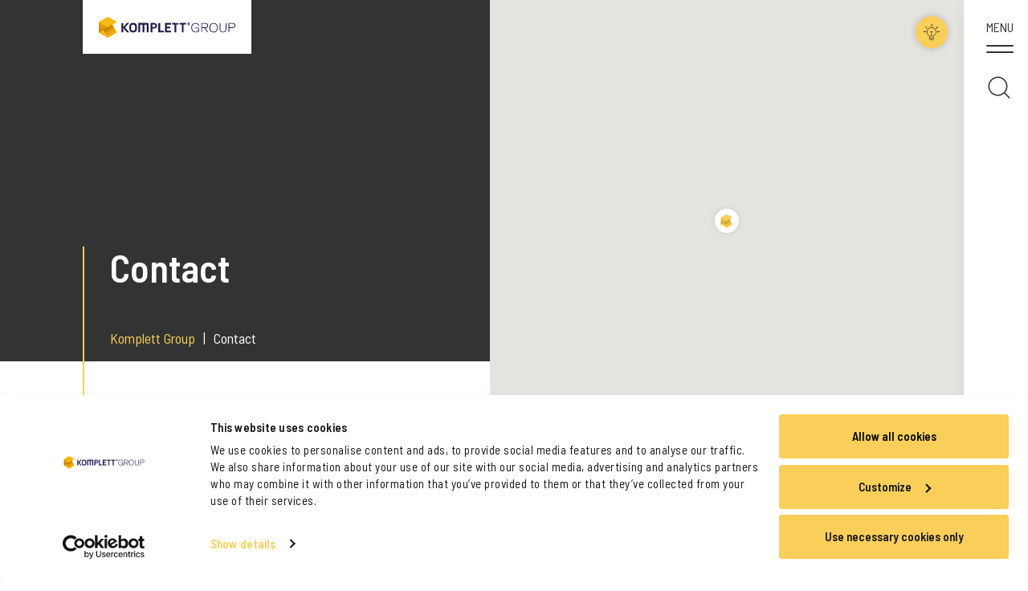

--- FILE ---
content_type: text/html; charset=utf-8
request_url: https://www.komplettgroup.com/contact/
body_size: 6989
content:

<!doctype html>
<html lang="en">
<head>
    <meta charset="utf-8">
    <meta http-equiv="content-type" content="text/html; charset=utf-8">
    <meta http-equiv="x-ua-compatible" content="ie=edge">
    
    <meta name="viewport" content="width=device-width, initial-scale=1.0">
    <link rel="apple-touch-icon" sizes="152x152" href="/images/favicons/apple-touch-icon.png">
    <link rel="icon" type="image/png" sizes="32x32" href="/images/favicons/favicon-32x32.png">
    <link rel="icon" type="image/png" sizes="16x16" href="/images/favicons/favicon-16x16.png">
    <link rel="mask-icon" color="#5bbad5" href="/images/favicons/safari-pinned-tab.svg">
    <meta name="msapplication-TileColor" content="#ffffff">
    <meta name="theme-color" content="#ffffff">

        
<title>Contact</title>
<meta name="description" content="" />
<meta name="robots" content="index, follow" />
<meta http-equiv="Content-Type" content="text/html; charset=utf-8" />
<link rel="canonical" href="https://www.komplettgroup.com/contact"/>

        <script>
    (function (w, d, s, l, i) {
        w[l] = w[l] || []; w[l].push({
            'gtm.start':
                new Date().getTime(), event: 'gtm.js'
        }); var f = d.getElementsByTagName(s)[0],
            j = d.createElement(s), dl = l != 'dataLayer' ? '&l=' + l : ''; j.async = true; j.src =
                'https://www.googletagmanager.com/gtm.js?id=' + i + dl; f.parentNode.insertBefore(j, f);
        })(window, document, 'script', 'dataLayer', 'GTM-54Z9TK5');</script>

    <link rel="preconnect" href="https://fonts.gstatic.com">
    <link rel="stylesheet" href="/assets/scss/main.css?v=9">




</head>

<body>

        <noscript>
            <iframe src="https://www.googletagmanager.com/ns.html?id=GTM-54Z9TK5"
                    height="0" width="0" style="display:none;visibility:hidden"></iframe>
        </noscript>

    <a href="#main" title="Skip to content" class="skip-navigation">Skip to content</a>

    <div class="logo-wrapper">
        <div class="logo-wrapper__inner">
            <div class="logo">
                <a href="/" title="Komplett Group">
                    <svg version="1.1" id="Layer_1" xmlns="http://www.w3.org/2000/svg" xmlns:xlink="http://www.w3.org/1999/xlink" x="0px" y="0px"
                                             width="217px" height="33.1px" viewBox="0 0 217 33.1" style="enable-background:new 0 0 217 33.1;" xml:space="preserve">
                    <style type="text/css">
                        .st0 {
                            fill: #F7B912;
                        }
                    
                        .st1 {
                            fill: url(#SVGID_1_);
                        }
                    
                        .st2 {
                            fill: url(#SVGID_2_);
                        }
                    
                        .st3 {
                            fill: #1F1949;
                        }
                    </style>
                                        <g id="GEEKS" class="komplett-symbol">
                                        <g id="Layer_1-2">
                                        <g id="Layer_2_1_">
                                        <polygon class="st0" points="21.5,12.4 28.7,8.3 14.4,0 0,8.3 0,24.8 14.4,33.1 28.7,24.8" />
                    
                                        <polygon class="st0" points="0,24.8 7.2,20.7 14.4,33.1" />
                    
                                        <polygon class="st0" points="0,8.3 14.4,0 28.7,8.3 14.4,16.5" />
                    
                    
                    				
                                        <linearGradient id="SVGID_1_" gradientUnits="userSpaceOnUse" x1="6068.02" y1="-5413.6978" x2="6101.2119" y2="-5345.6475" gradientTransform="matrix(0.2 0 0 -0.2 -1212.6614 -1057.5212)">
                                        <stop offset="0" style="stop-color:#B77B06" />
                    
                                        <stop offset="0.5" style="stop-color:#D7920A" />
                    
                                        <stop offset="1" style="stop-color:#ECA70D" />
                    
                    				</linearGradient>
                                        <polygon class="st1" points="0,8.3 14.4,16.5 0,24.8" />
                    
                    
                    				
                                        <linearGradient id="SVGID_2_" gradientUnits="userSpaceOnUse" x1="6131.2119" y1="-5369.1948" x2="6175.1973" y2="-5434.4072" gradientTransform="matrix(0.2 0 0 -0.2 -1212.6614 -1057.5212)">
                                        <stop offset="0" style="stop-color:#B77B06" />
                    
                                        <stop offset="0.5" style="stop-color:#E69F0C" />
                    
                                        <stop offset="1" style="stop-color:#F7B912" />
                    
                    				</linearGradient>
                                        <polygon class="st2" points="21.5,12.4 28.7,24.8 14.4,33.1 7.2,20.7" />
                    
                    			</g>
                    		</g>
                    	</g>
                                        <g class="group">
                                        <g>
                                        <path class="st3" d="M54.6,9.5c-3.7,0-6,1.7-6,6.3v2.5c0,4.6,2.3,6.4,6,6.4c3.7,0,6-1.7,6-6.4v-2.5C60.6,11.2,58.3,9.5,54.6,9.5z
                    				 M57.7,18.4c0,2.9-1.3,3.7-3.2,3.7c-1.9,0-3.2-1.1-3.2-3.7v-2.5c0-2.7,1.3-3.7,3.2-3.7c1.9,0,3.2,1,3.2,3.7L57.7,18.4L57.7,18.4z
                    				" />
                    
                                        <path class="st3" d="M87.9,9.7h-5.3c0,0-0.2,0-0.2,0.2s0,14.1,0,14.3c0,0.2,0.2,0.2,0.2,0.2h2.5c0,0,0.2,0,0.2-0.2
                    				c0-0.3,0-5.2,0-5.5c0-0.2,0.2-0.2,0.2-0.2h2.8c2.6,0,4.4-2,4.4-4.6C92.8,11.5,90.6,9.7,87.9,9.7z M87.7,16.2h-2.2
                    				c0,0-0.2,0-0.2-0.2s0-3.6,0-3.8s0.2-0.2,0.2-0.2h2.2c1.2,0,2.3,0.9,2.3,2C89.9,15.2,88.9,16.2,87.7,16.2z" />
                    
                                        <path class="st3" d="M76.9,9.7H63c0,0-0.2,0-0.2,0.2c0,0,0,14.1,0,14.3c0,0.2,0.2,0.2,0.2,0.2h2.5c0,0,0.2,0,0.2-0.2
                    				c0-0.2,0-11.7,0-11.7s3.4,0,3.6,0c0.2,0,0.2,0.2,0.2,0.2s0,11.3,0,11.5c0,0.2,0.2,0.2,0.2,0.2h2.5c0,0,0.2,0,0.2-0.2
                    				c0-0.2,0-11.7,0-11.7s3.4,0,3.7,0c0.2,0,0.2,0.2,0.2,0.2s0,11.3,0,11.5c0,0.2,0.2,0.2,0.2,0.2h2.5c0,0,0.2,0,0.2-0.2
                    				c0-0.2,0-12.6,0-12.6C79.4,11,79.2,9.7,76.9,9.7z" />
                    
                                        <path class="st3" d="M114.6,22c-0.2,0-6.3,0-6.3,0s-0.2,0-0.2-0.2s0-3.2,0-3.4c0-0.2,0.2-0.2,0.2-0.2s5,0,5.2,0s0.2-0.2,0.2-0.2
                    				v-2.1c0,0,0-0.2-0.2-0.2c-0.1,0-5.2,0-5.2,0s-0.2,0-0.2-0.2s0-2.7,0-3c0-0.2,0.2-0.2,0.2-0.2s6.1,0,6.3,0c0.2,0,0.2-0.2,0.2-0.2
                    				V9.9c0,0,0-0.2-0.2-0.2s-9.2,0-9.2,0s-0.2,0-0.2,0.2c0,0,0,14.1,0,14.3s0.2,0.2,0.2,0.2s9,0,9.2,0c0.2,0,0.2-0.2,0.2-0.2v-2.1
                    				C114.9,22.2,114.9,22,114.6,22z" />
                    
                                        <path class="st3" d="M116.8,9.7c0,0-0.2,0-0.2,0.2s0,1.9,0,2.1s0.2,0.2,0.2,0.2s3,0,3.3,0c0.2,0,0.2,0.2,0.2,0.2s0,11.6,0,11.8
                    				c0,0.2,0.2,0.2,0.2,0.2h2.3c0,0,0.3,0,0.3-0.2c0-0.2,0-11.8,0-11.8s0-0.2,0.2-0.2c0.3,0,3.1,0,3.3,0s0.2-0.2,0.2-0.2V10
                    				c0,0,0-0.2-0.2-0.2C126.4,9.7,116.8,9.7,116.8,9.7z" />
                    
                                        <path class="st3" d="M138.4,9.7c-0.2,0-9.8,0-9.8,0s-0.2,0-0.2,0.2s0,1.9,0,2.1s0.2,0.2,0.2,0.2s3,0,3.3,0s0.2,0.2,0.2,0.2
                    				s0,11.6,0,11.8c0,0.2,0.2,0.2,0.2,0.2h2.3c0,0,0.2,0,0.2-0.2c0-0.2,0-11.8,0-11.8s0-0.2,0.2-0.2c0.2,0,3.1,0,3.3,0
                    				s0.2-0.2,0.2-0.2V10C138.6,10,138.6,9.7,138.4,9.7z" />
                    
                                        <path class="st3" d="M47.9,9.7c-0.4,0-2.8,0-3.1,0S44.4,10,44.4,10L39,16.1c0,0,0-5.9,0-6.1s-0.2-0.2-0.2-0.2h-2.5
                    				c0,0-0.2,0-0.2,0.2s0,14.1,0,14.3s0.2,0.2,0.2,0.2h2.5c0,0,0.2,0,0.2-0.2s0-6.7,0-6.7l5.6,6.7c0,0,0.1,0.2,0.4,0.2s2.6,0,3,0
                    				c0.4,0,0.2-0.2,0.2-0.2l-6.5-7.6l6.4-6.8C48.1,10,48.4,9.7,47.9,9.7z" />
                    
                                        <path class="st3" d="M97.7,22c0,0-0.2,0-0.2-0.2s0-11.6,0-11.8s-0.2-0.2-0.2-0.2h-2.5c0,0-0.2,0-0.2,0.2s0,14.1,0,14.3
                    				c0,0.2,0.2,0.2,0.2,0.2s8,0,8.3,0c0.2,0,0.2-0.2,0.2-0.2v-2.1c0,0,0-0.2-0.2-0.2C102.9,22,97.7,22,97.7,22z" />
                    
                    		</g>
                                        <g>
                                        <path class="st3" d="M142.8,8.8c1.3,0,2.3,1,2.3,2.3s-1,2.3-2.3,2.3s-2.3-1-2.3-2.3S141.6,8.8,142.8,8.8z M142.8,12.8
                    				c1,0,1.8-0.8,1.8-1.8s-0.8-1.8-1.8-1.8c-1,0-1.8,0.8-1.8,1.8S141.8,12.8,142.8,12.8z M144,11.9v0.3l-0.1,0.1h-0.2l-0.1-0.1
                    				l-0.7-0.8l-0.1-0.1h-0.4l-0.1,0.1v0.8l-0.1,0.1h-0.4l-0.1-0.1V9.7l0.1-0.1h1.3c0.5,0,0.8,0.3,0.8,0.8c0,0.3-0.1,0.6-0.5,0.7v0.1
                    				L144,11.9z M143.2,10.2h-0.8l-0.1,0.1v0.5l0.1,0.1h0.8c0.2,0,0.3-0.1,0.3-0.3C143.4,10.3,143.4,10.2,143.2,10.2z" />
                    
                    		</g>
                                        <g>
                                        <path class="st3" d="M147,17.2c0-5,3.1-7.5,6.8-7.5c3.5,0,5.2,2,5.6,4.4l-0.2,0.2h-0.8l-0.2-0.2c-0.4-1.8-1.7-3.3-4.4-3.3
                    				c-3.5,0-5.6,2.7-5.6,6.4s2,6.4,5.6,6.4c3.7,0,4.4-2.5,4.4-5.2l-0.2-0.2h-4.8l-0.2-0.2v-0.6l0.2-0.2h6l0.2,0.2v6.8l-0.2,0.2h-0.4
                    				l-0.2-0.2l-0.2-1.7h-0.2c-0.8,1.3-2.3,2-4.4,2C150.2,24.6,147,22.1,147,17.2z" />
                    
                                        <path class="st3" d="M167.9,17.7h-3.5l-0.2,0.2v6.2l-0.2,0.2h-0.8l-0.2-0.2V10l0.2-0.2h6c3.1,0,4.6,1.3,4.6,4c0,3.3-2.5,4-4,4
                    				v0.2l3.5,5.6v0.6l-0.2,0.2h-0.4l-0.4-0.2l-4-6.2L167.9,17.7z M169.4,10.9h-5l-0.2,0.2v5.4l0.2,0.2h4.8c2,0,3.3-0.6,3.3-2.9
                    				S171.3,10.9,169.4,10.9z" />
                    
                                        <path class="st3" d="M175.9,17.2c0-5.2,3.1-7.5,6.6-7.5c3.5,0,6.6,2.3,6.6,7.5s-3.1,7.5-6.6,7.5C179,24.6,175.9,22.3,175.9,17.2z
                    				 M177.2,17.2c0,4.4,2.3,6.4,5.4,6.4c3.1,0,5.4-2,5.4-6.4s-2.3-6.4-5.4-6.4C179.4,10.7,177.2,12.8,177.2,17.2z" />
                    
                                        <path class="st3" d="M202.9,19.2c0,3.3-2,5.4-5.4,5.4s-5.4-2-5.4-5.4v-9.1l0.2-0.2h0.8l0.2,0.2v9.1c0,2.7,1.7,4.4,4.2,4.4
                    				c2.7,0,4.2-1.7,4.2-4.4v-9.1l0.2-0.2h0.8l0.2,0.2v9.1H202.9z" />
                    
                                        <path class="st3" d="M212.5,17.7h-4.8l-0.2,0.2v6.2l-0.2,0.2h-0.8l-0.2-0.2V10l0.2-0.2h6c3.1,0,4.6,1.3,4.6,4
                    				C217.1,16.5,215.6,17.7,212.5,17.7z M212.7,10.9h-5l-0.2,0.2v5.4l0.2,0.2h4.8c2,0,3.3-0.6,3.3-2.9
                    				C215.8,11.5,214.6,10.9,212.7,10.9z" />
                    
                    		</g>
                    	</g>
                    </svg>
                </a>
            </div>
        </div>
    </div>

    

<button class="js-toggle-color-mode toggle-color-mode" aria-label="Toggle darkmode">
    <span class="toggle-color-mode__icon toggle-color-mode__icon--light">
        <svg width="20" height="20" viewBox="0 0 20 20" fill="none" xmlns="http://www.w3.org/2000/svg">
        <path d="M9.95084 4.00024C8.38175 3.98634 6.89318 4.58405 5.76541 5.6857C4.64114 6.78385 4.01068 8.24697 4.00018 9.80384C3.98266 12.0384 5.27155 14.0887 7.268 15.0826V18.2867C7.268 19.2389 8.05255 20 9.01571 20H10.7739C11.7336 20 12.5216 19.2389 12.5216 18.2867V15.0826C14.5181 14.0992 15.7895 12.0662 15.7895 9.84548C15.7895 8.29208 15.1836 6.83244 14.0803 5.72733C12.9805 4.62918 11.5129 4.01413 9.95084 4.00024ZM11.8911 15.3085V17.0113H7.89829V15.3085H11.8911ZM10.7738 19.3745H9.01562C8.40269 19.3745 7.89834 18.8949 7.89834 18.2867V17.6369H11.8912V18.2867C11.8912 18.8949 11.3868 19.3745 10.7738 19.3745ZM12.0732 14.6101C12.0382 14.6275 12.0067 14.6483 11.9787 14.6831H10.21V9.99164H11.2467C11.4218 9.99164 11.5619 9.85263 11.5619 9.67888C11.5619 9.50512 11.4218 9.36612 11.2467 9.36612H8.54281C8.36769 9.36612 8.22759 9.50512 8.22759 9.67888C8.22759 9.85264 8.36769 9.99164 8.54281 9.99164H9.57952V14.6831H7.81079C7.78277 14.6483 7.75125 14.624 7.71623 14.6101C5.82848 13.7552 4.61661 11.8716 4.63059 9.81439C4.6411 8.42433 5.20149 7.11772 6.20669 6.13413C7.20139 5.16108 8.50778 4.62939 9.89127 4.62939H9.9403C11.3343 4.64329 12.6442 5.19237 13.6283 6.17584C14.6125 7.1593 15.1518 8.46951 15.1518 9.8561C15.1588 11.8925 13.947 13.7621 12.0732 14.6101Z" fill="#333333"/>
        <line x1="10.0996" y1="2.18557e-08" x2="10.0996" y2="3.2" stroke="#333333"/>
        <line y1="9.53857" x2="3.2" y2="9.53857" stroke="#333333"/>
        <line y1="-0.5" x2="3.2" y2="-0.5" transform="matrix(-1 0 0 1 20 10.0386)" stroke="#333333"/>
        <line x1="2.2891" y1="3.23336" x2="4.55184" y2="5.4961" stroke="#333333"/>
        <line y1="-0.5" x2="3.2" y2="-0.5" transform="matrix(-0.707107 0.707107 0.707107 0.707107 18.0312 3.58691)" stroke="#333333"/>
        </svg>
    </span>
    <span class="toggle-color-mode__icon toggle-color-mode__icon--dark">
      <svg width="20" height="20" viewBox="0 0 20 20" fill="none" xmlns="http://www.w3.org/2000/svg">
        <path d="M9.95084 4.00024C8.38175 3.98634 6.89318 4.58405 5.76541 5.6857C4.64114 6.78385 4.01068 8.24697 4.00018 9.80384C3.98266 12.0384 5.27155 14.0887 7.268 15.0826V18.2867C7.268 19.2389 8.05255 20 9.01571 20H10.7739C11.7336 20 12.5216 19.2389 12.5216 18.2867V15.0826C14.5181 14.0992 15.7895 12.0662 15.7895 9.84548C15.7895 8.29208 15.1836 6.83244 14.0803 5.72733C12.9805 4.62918 11.5129 4.01413 9.95084 4.00024ZM11.8911 15.3085V17.0113H7.89829V15.3085H11.8911ZM10.7738 19.3745H9.01562C8.40269 19.3745 7.89834 18.8949 7.89834 18.2867V17.6369H11.8912V18.2867C11.8912 18.8949 11.3868 19.3745 10.7738 19.3745ZM12.0732 14.6101C12.0382 14.6275 12.0067 14.6483 11.9787 14.6831H10.21V9.99164H11.2467C11.4218 9.99164 11.5619 9.85263 11.5619 9.67888C11.5619 9.50512 11.4218 9.36612 11.2467 9.36612H8.54281C8.36769 9.36612 8.22759 9.50512 8.22759 9.67888C8.22759 9.85264 8.36769 9.99164 8.54281 9.99164H9.57952V14.6831H7.81079C7.78277 14.6483 7.75125 14.624 7.71623 14.6101C5.82848 13.7552 4.61661 11.8716 4.63059 9.81439C4.6411 8.42433 5.20149 7.11772 6.20669 6.13413C7.20139 5.16108 8.50778 4.62939 9.89127 4.62939H9.9403C11.3343 4.64329 12.6442 5.19237 13.6283 6.17584C14.6125 7.1593 15.1518 8.46951 15.1518 9.8561C15.1588 11.8925 13.947 13.7621 12.0732 14.6101Z" fill="#333333"/>
        <rect x="1" y="18.918" width="25.3398" height="1" rx="0.5" transform="rotate(-45 1 18.918)" fill="#333333"/>
        </svg>

    </span>
</button>

<div class="js-menu menu" id="menu">
    <button class="js-toggle-menu toggle-menu" aria-label="Toggle menu" aria-haspopup="true" aria-controls="menu">
        <span class="toggle-menu__text">Menu</span>
        <div class="burger">
            <span></span>
            <span></span>
        </div>
    </button>
    <button class="js-toggle-search toggle-search" aria-haspopup="true" aria-controls="menu">
        <span class="sr-only">Search</span>
        <svg width="28" height="28" viewBox="0 0 28 28" fill="none" xmlns="http://www.w3.org/2000/svg">
            <path d="M12.4599 0.458984C15.5459 0.460937 18.5124 1.65428 20.7409 3.78908C22.9694 5.92388 24.2898 8.83808 24.4245 11.9201C24.5613 15.0041 23.5026 18.0216 21.4694 20.3441L27.2919 26.1666C27.4482 26.3111 27.538 26.5123 27.5419 26.7252C27.5439 26.9361 27.4619 27.1412 27.3115 27.2916C27.163 27.442 26.958 27.524 26.747 27.5201C26.5341 27.5162 26.333 27.4264 26.1884 27.2721L20.3659 21.4496V21.4476C17.4089 24.0375 13.3719 25.0121 9.55942 24.057C5.74692 23.1019 2.64742 20.3383 1.26042 16.6605C-0.124332 12.9828 0.383468 8.8595 2.61782 5.6275C4.85217 2.3955 8.52982 0.463501 12.4598 0.459501L12.4599 0.458984ZM12.4599 2.02148C9.69629 2.02148 7.04794 3.11913 5.09294 5.07228C3.13984 7.02538 2.04214 9.67579 2.04214 12.4373C2.04214 15.1988 3.13979 17.8493 5.09294 19.8023C7.04804 21.7554 9.69644 22.8531 12.4599 22.8531C15.2216 22.8531 17.8719 21.7554 19.8249 19.8023C21.7779 17.8491 22.8757 15.1988 22.8757 12.4373C22.8699 9.67753 21.7703 7.03478 19.8171 5.08578C17.864 3.13679 15.2175 2.04088 12.4596 2.04088L12.4599 2.02148Z" fill="#333333"></path>
        </svg>
    </button>
    <div class="menu__content">

        <form action="/search/" class="site-search" method="GET">
            <label class="sr-only" for="sitesearch">Site search</label>
            <input type="search" placeholder="Search" class="site-search__input" id="sitesearch" name="q">
            <button type="submit" class="site-search__submit" aria-label="Search">
                <svg width="28" height="28" viewBox="0 0 28 28" fill="none" xmlns="http://www.w3.org/2000/svg">
                    <path d="M12.4599 0.458984C15.5459 0.460937 18.5124 1.65428 20.7409 3.78908C22.9694 5.92388 24.2898 8.83808 24.4245 11.9201C24.5613 15.0041 23.5026 18.0216 21.4694 20.3441L27.2919 26.1666C27.4482 26.3111 27.538 26.5123 27.5419 26.7252C27.5439 26.9361 27.4619 27.1412 27.3115 27.2916C27.163 27.442 26.958 27.524 26.747 27.5201C26.5341 27.5162 26.333 27.4264 26.1884 27.2721L20.3659 21.4496V21.4476C17.4089 24.0375 13.3719 25.0121 9.55942 24.057C5.74692 23.1019 2.64742 20.3383 1.26042 16.6605C-0.124332 12.9828 0.383468 8.8595 2.61782 5.6275C4.85217 2.3955 8.52982 0.463501 12.4598 0.459501L12.4599 0.458984ZM12.4599 2.02148C9.69629 2.02148 7.04794 3.11913 5.09294 5.07228C3.13984 7.02538 2.04214 9.67579 2.04214 12.4373C2.04214 15.1988 3.13979 17.8493 5.09294 19.8023C7.04804 21.7554 9.69644 22.8531 12.4599 22.8531C15.2216 22.8531 17.8719 21.7554 19.8249 19.8023C21.7779 17.8491 22.8757 15.1988 22.8757 12.4373C22.8699 9.67753 21.7703 7.03478 19.8171 5.08578C17.864 3.13679 15.2175 2.04088 12.4596 2.04088L12.4599 2.02148Z" fill="#333333"></path>
                </svg>
            </button>
        </form>
        <div class="menu__nav">
            <h5><a href="/">Komplett Group</a></h5>
            <ul data-splitting="items">
                        <li class="menu-link ">
                            <a href="/about/">About</a>
                            <button aria-title="Open submenu" data-toggle="collapse" data-target="#collapseSubmenu1066" type="button" aria-expanded="true" aria-controls="collapseSubmenu1066" class="submenu-toggle">
                                <img src="/images/icons/dropdown.svg" alt="Dropdown Icon">
                            </button>
                        </li>
                        <li class="collapse menu-link menu-link--sub show" id="collapseSubmenu1066">
                            <ul>
                                    <li class="menu-link "><a href="/about/komplett-history/">Komplett history</a></li>
                                    <li class="menu-link "><a href="/about/business-areas/">Business areas</a></li>
                                    <li class="menu-link "><a href="/about/board-and-management/">Board and management</a></li>
                            </ul>
                        </li>
                        <li class="menu-link "><a href="/career/">Career</a></li>
                        <li class="menu-link ">
                            <a href="/sustainability/">Sustainability</a>
                            <button aria-title="Open submenu" data-toggle="collapse" data-target="#collapseSubmenu1068" type="button" aria-expanded="true" aria-controls="collapseSubmenu1068" class="submenu-toggle">
                                <img src="/images/icons/dropdown.svg" alt="Dropdown Icon">
                            </button>
                        </li>
                        <li class="collapse menu-link menu-link--sub show" id="collapseSubmenu1068">
                            <ul>
                                    <li class="menu-link "><a href="/sustainability/esg-in-komplett-group/">ESG in Komplett Group</a></li>
                                    <li class="menu-link "><a href="/sustainability/whistleblowing-channel/">Whistleblowing channel</a></li>
                            </ul>
                        </li>
                        <li class="menu-link "><a href="/press-media/">Press &amp; Media</a></li>
                        <li class="menu-link menu-link--active"><a href="/contact/">Contact</a></li>
            </ul>
        </div>
        <div class="menu__nav">
            <h5><a href="/investor-relations/">Investor Relations</a></h5>
            <ul data-splitting="items">

                        <li class="menu-link ">
                            <a href="/investor-relations/as-an-investment/">As an investment</a>
                            <button aria-title="Open submenu" data-toggle="collapse" data-target="#collapseSubmenu1072" type="button" aria-expanded="true" aria-controls="collapseSubmenu1072" class="submenu-toggle">
                                <img src="/images/icons/dropdown.svg" alt="Dropdown Icon">
                            </button>
                        </li>
                        <li class="collapse menu-link menu-link--sub show" id="collapseSubmenu1072">
                            <ul>
                                    <li class="menu-link "><a href="/investor-relations/as-an-investment/general-meetings/">General meetings</a></li>
                                    <li class="menu-link "><a href="/investor-relations/as-an-investment/general-meetings-archive/">General meetings archive</a></li>
                            </ul>
                        </li>
                        <li class="menu-link ">
                            <a href="/investor-relations/the-share/">The Share</a>
                            <button aria-title="Open submenu" data-toggle="collapse" data-target="#collapseSubmenu2404" type="button" aria-expanded="true" aria-controls="collapseSubmenu2404" class="submenu-toggle">
                                <img src="/images/icons/dropdown.svg" alt="Dropdown Icon">
                            </button>
                        </li>
                        <li class="collapse menu-link menu-link--sub show" id="collapseSubmenu2404">
                            <ul>
                                    <li class="menu-link "><a href="/investor-relations/the-share/shareholders/">Shareholders</a></li>
                                    <li class="menu-link "><a href="/investor-relations/the-share/analyst-coverage/">Analyst coverage</a></li>
                            </ul>
                        </li>
                        <li class="menu-link ">
                            <a href="/investor-relations/financial-information/">Financial information</a>
                            <button aria-title="Open submenu" data-toggle="collapse" data-target="#collapseSubmenu1074" type="button" aria-expanded="true" aria-controls="collapseSubmenu1074" class="submenu-toggle">
                                <img src="/images/icons/dropdown.svg" alt="Dropdown Icon">
                            </button>
                        </li>
                        <li class="collapse menu-link menu-link--sub show" id="collapseSubmenu1074">
                            <ul>
                                    <li class="menu-link "><a href="/investor-relations/financial-information/quarterly-reports/">Quarterly Reports</a></li>
                                    <li class="menu-link "><a href="/investor-relations/financial-information/annual-reports/">Annual Reports</a></li>
                                    <li class="menu-link "><a href="/investor-relations/financial-information/presentations/">Presentations</a></li>
                            </ul>
                        </li>
                        <li class="menu-link "><a href="/investor-relations/governance/">Governance</a></li>
                        <li class="menu-link "><a href="/investor-relations/financial-calendar/">Financial calendar</a></li>
                        <li class="menu-link "><a href="/investor-relations/ipo-process/">IPO Process</a></li>
                        <li class="menu-link "><a href="/investor-relations/subsequent-offering/">Subsequent offering</a></li>

            </ul>
        </div>
    </div>
</div>

    <div id="wrap">

        
<div class="umb-block-list">

<div class="header header--black">
    <div class="header__inner">
        <div class="header__content">
            <div class="header-block js-trigger-animation">
                <h1>Contact</h1>
                <ul class="breadcrumbs breadcrumbs--black">
                        <li class="breadcrumbs__link"><a href="/">Komplett Group</a></li>
                        <li class="breadcrumbs__link">Contact</li>
                </ul>
            </div>
        </div>
    </div>

    <div class="header__watermark">
        <img src="/images\watermark.svg" alt="Watermark" loading="lazy">
    </div>

</div></div>


<div class="komplett-container komplett-container--padding-bottom">
    <div class="grid grid--two-up">
        <div class="grid__col grid__col--w-100">
            <div class="header-block header-block--no-animation header-block--padding-top">
                    <h2>
                            <span>Komplett ASA</span><br />
                    </h2>
            </div>
        </div>
        <div class="grid__col">

                <p>
                        <strong>Visitor address:</strong><br>
                        <span>&#xD8;stre Kuller&#xF8;d 4</span><br />
                        <span>3241 Sandefjord, Norway</span><br />
                </p>
                <p>
                        <strong>Postal address:</strong><br>
                        <span>Postboks 2094</span><br />
                        <span>3202 Sandefjord, Norway</span><br />
                </p>
        </div>
        <div class="grid__col">
            <p class="large-lead">
                    <strong>Switchboard:</strong><span>&#x2B;47 33 00 50 00 </span><br />
                    <strong>Fax:</strong><span> &#x2B;47 33 00 50 01 </span><br />
            </p>

            <p>
                    <a href="/press-media/" class="button button--text-center mb-2" >Press contact</a>
                    <a href="/investor-relations/" class="button button--text-center mb-2" >IR Contact</a>
            </p>
        </div>
            <div class="google-map js-google-map" data-zoom-level="9">
                <div class="google-map__inner">
                    <p>Loading locations...</p>
                </div>
                <script>var locations = [{"id":"f073f35f-9f5a-4c18-ae17-73a509245241","coords":{"lat":"59.174547150590314","lng":"10.219437652576469"}}];</script>
            </div>

    </div>
</div>
<main id="main">

    

</main>


        

<!-- footer -->
<footer class="footer">
    <div class="footer__inner">
        <div class="footer__col">
            <div class="footer-nav">
                <ul class="list-unstyled">
                        <li><strong>Komplett ASA</strong></li>

                            <li style="color:#333;">Visiting address:</li>
                            <li style="color:#333;">Vollsveien 4A</li>
                            <li style="color:#333;">1366 Lysaker</li>
                            <br />
                            <li style="color:#333;">Head office:</li>
                            <li style="color:#333;">&#xD8;stre Kuller&#xF8;d 4</li>
                            <li style="color:#333;">3241 Sandefjord</li>
                            <br />
                            <li style="color:#333;">Head office postal address:</li>
                            <li style="color:#333;">P.O. Box 2094 </li>
                            <li style="color:#333;">3202 Sandefjord</li>
                            <br />
                            <li style="color:#333;">Switchboard: &#x2B;47 33 00 50 00</li>
                            <li style="color:#333;">Fax: &#x2B;47 33 00 50 01</li>
                            <li style="color:#333;">VAT: 980 213 250</li>
                </ul>
            </div>
            <div class="footer-nav">
                <ul class="list-unstyled">
                    <li><strong>Komplett Group</strong></li>
                            <li><a href="/about/">About</a></li>
                            <li><a href="/career/">Career</a></li>
                            <li><a href="/sustainability/">Sustainability</a></li>
                            <li><a href="/sustainability/whistleblowing-channel/">Whistleblowing channel</a></li>
                            <li><a href="/press-media/">Press &amp; Media</a></li>
                            <li><a href="/investor-relations/">Investor Relations</a></li>
                            <li><a href="/contact/">Contact</a></li>
                </ul>
            </div>
            <div class="footer-nav">
                <ul class="list-unstyled">
                    <li><strong>Investor Relations</strong></li>
                                <li><a href="/investor-relations/as-an-investment/">As an investment</a></li>
                                <li><a href="/investor-relations/the-share/">The Share</a></li>
                                <li><a href="/investor-relations/financial-information/">Financial information</a></li>
                                <li><a href="/investor-relations/governance/">Governance</a></li>
                                <li><a href="/investor-relations/financial-calendar/">Financial calendar</a></li>
                                <li><a href="/investor-relations/ipo-process/">IPO Process</a></li>
                                <li><a href="/investor-relations/subsequent-offering/">Subsequent offering</a></li>
                </ul>
                    <br />
                    <ul class="list-unstyled">
                            <li><a href="/cookie-declaration/" >Cookie Declaration</a></li>
                    </ul>
            </div>
        </div>

        <div class="footer__col">
            <div class="footer__logo">
                <img src="/images\logo.svg" alt="Komplett Group">
            </div>
            <div class="footer-social-media">
                    <a href="https://www.linkedin.com/company/komplett-as" class="footer-social-media-link">
                        <img src="/images\social-media\linkedin.svg" alt="LinkedIn">
                    </a>

                    <a href="https://www.facebook.com/komplettno/" class="footer-social-media-link">
                        <img src="/images\social-media\facebook.svg" alt="Facebook">
                    </a>

                    <a href="https://twitter.com/komplettno" class="footer-social-media-link">
                        <img src="/images\social-media\twitter.svg" alt="Twitter">
                    </a>

                    <a href="https://www.twitch.tv/komplettno" class="footer-social-media-link">
                        <img src="/images\social-media\twitch.svg" alt="Twitch">
                    </a>

            </div>

                <p class="footer__copyright">
                    <small>Komplett ASA Copyright 2025</small>
                </p>

        </div>
    </div>
    <img src="/images\watermark-footer.svg" alt="" class="footer__watermark">

</footer>


<!-- /footer -->


    </div>

    <script src="https://ajax.googleapis.com/ajax/libs/webfont/1.6.26/webfont.js"></script>
    <script>WebFont.load({ google: { families: ["Barlow Semi Condensed:400,600,700&display=swap"] } });</script>


    <script src="/assets/js/app.js?v=7"></script>
        <script async="" src="https://maps.googleapis.com/maps/api/js?key=AIzaSyDRgTLzsnqCiKjmuYTdvj0r357Bvg71Yh0&amp;callback=initMap"></script>

    <script src="/App_Plugins/UmbracoForms/Assets/promise-polyfill/dist/polyfill.min.js" type="application/javascript"></script><script src="/App_Plugins/UmbracoForms/Assets/aspnet-client-validation/dist/aspnet-validation.min.js" type="application/javascript"></script>

</body>
</html>

--- FILE ---
content_type: text/css
request_url: https://www.komplettgroup.com/assets/scss/main.css?v=9
body_size: 26638
content:
@charset "UTF-8";:root{--blue:#1f1949;--indigo:#6610f2;--purple:#6f42c1;--pink:#e83e8c;--red:#dc3545;--orange:#edb32a;--yellow:#ffc107;--green:#28a745;--teal:#20c997;--cyan:#17a2b8;--white:#fff;--gray:#6c757d;--gray-dark:#343a40;--primary:#83786f;--secondary:#6c757d;--success:#28a745;--info:#17a2b8;--warning:#ffc107;--danger:#dc3545;--light:#f8f9fa;--dark:#343a40;--breakpoint-xs:0;--breakpoint-sm:576px;--breakpoint-md:768px;--breakpoint-lg:992px;--breakpoint-xl:1200px;--font-family-sans-serif:-apple-system,BlinkMacSystemFont,"Segoe UI",Roboto,"Helvetica Neue",Arial,"Noto Sans","Liberation Sans",sans-serif,"Apple Color Emoji","Segoe UI Emoji","Segoe UI Symbol","Noto Color Emoji";--font-family-monospace:SFMono-Regular,Menlo,Monaco,Consolas,"Liberation Mono","Courier New",monospace}*,:after,:before{box-sizing:border-box}html{font-family:sans-serif;line-height:1.15;-webkit-text-size-adjust:100%;-webkit-tap-highlight-color:rgba(0,0,0,0)}article,aside,figcaption,figure,footer,header,hgroup,main,nav,section{display:block}body{margin:0;font-family:-apple-system,BlinkMacSystemFont,Segoe UI,Roboto,Helvetica Neue,Arial,Noto Sans,Liberation Sans,sans-serif,Apple Color Emoji,Segoe UI Emoji,Segoe UI Symbol,Noto Color Emoji;font-weight:400;line-height:1.5;color:#212529;text-align:left;background-color:#fff}[tabindex="-1"]:focus:not(:focus-visible){outline:0!important}hr{box-sizing:content-box;height:0;overflow:visible}h1,h2,h3,h4,h5,h6{margin-top:0;margin-bottom:.5rem}p{margin-top:0;margin-bottom:1rem}abbr[data-original-title],abbr[title]{text-decoration:underline;text-decoration:underline dotted;cursor:help;border-bottom:0;text-decoration-skip-ink:none}address{font-style:normal;line-height:inherit}address,dl,ol,ul{margin-bottom:1rem}dl,ol,ul{margin-top:0}ol ol,ol ul,ul ol,ul ul{margin-bottom:0}dt{font-weight:700}dd{margin-bottom:.5rem;margin-left:0}blockquote{margin:0 0 1rem}b,strong{font-weight:bolder}small{font-size:80%}sub,sup{position:relative;font-size:75%;line-height:0;vertical-align:baseline}sub{bottom:-.25em}sup{top:-.5em}a{color:#83786f;text-decoration:none;background-color:transparent}a:hover{color:#5a524c;text-decoration:underline}a:not([href]):not([class]),a:not([href]):not([class]):hover{color:inherit;text-decoration:none}code,kbd,pre,samp{font-family:SFMono-Regular,Menlo,Monaco,Consolas,Liberation Mono,Courier New,monospace;font-size:1em}pre{margin-top:0;margin-bottom:1rem;overflow:auto;-ms-overflow-style:scrollbar}figure{margin:0 0 1rem}img{border-style:none}img,svg{vertical-align:middle}svg{overflow:hidden}table{border-collapse:collapse}caption{padding-top:.75rem;padding-bottom:.75rem;color:#6c757d;text-align:left;caption-side:bottom}th{text-align:inherit;text-align:-webkit-match-parent}label{display:inline-block;margin-bottom:.5rem}button{border-radius:0}button:focus:not(:focus-visible){outline:0}button,input,optgroup,select,textarea{margin:0;font-family:inherit;font-size:inherit;line-height:inherit}button,input{overflow:visible}button,select{text-transform:none}[role=button]{cursor:pointer}select{word-wrap:normal}[type=button],[type=reset],[type=submit],button{-webkit-appearance:button}[type=button]:not(:disabled),[type=reset]:not(:disabled),[type=submit]:not(:disabled),button:not(:disabled){cursor:pointer}[type=button]::-moz-focus-inner,[type=reset]::-moz-focus-inner,[type=submit]::-moz-focus-inner,button::-moz-focus-inner{padding:0;border-style:none}input[type=checkbox],input[type=radio]{box-sizing:border-box;padding:0}textarea{overflow:auto;resize:vertical}fieldset{min-width:0;padding:0;margin:0;border:0}legend{display:block;width:100%;max-width:100%;padding:0;margin-bottom:.5rem;font-size:1.5rem;line-height:inherit;color:inherit;white-space:normal}progress{vertical-align:baseline}[type=number]::-webkit-inner-spin-button,[type=number]::-webkit-outer-spin-button{height:auto}[type=search]{outline-offset:-2px;-webkit-appearance:none}[type=search]::-webkit-search-decoration{-webkit-appearance:none}::-webkit-file-upload-button{font:inherit;-webkit-appearance:button}output{display:inline-block}summary{display:list-item;cursor:pointer}template{display:none}[hidden]{display:none!important}.h1,.h2,.h3,.h4,.h5,.h6,h1,h2,h3,h4,h5,h6{margin-bottom:.5rem;font-weight:500;line-height:1.2}.h1,h1{font-size:2.5rem}.h2,h2{font-size:2rem}.h3,h3{font-size:1.75rem}.h4,h4{font-size:1.5rem}.h5,h5{font-size:1.25rem}.h6,h6{font-size:1rem}.lead{font-size:1.25rem;font-weight:300}.display-1{font-size:6rem}.display-1,.display-2{font-weight:300;line-height:1.2}.display-2{font-size:5.5rem}.display-3{font-size:4.5rem}.display-3,.display-4{font-weight:300;line-height:1.2}.display-4{font-size:3.5rem}hr{margin-top:1rem;margin-bottom:1rem;border:0;border-top:1px solid rgba(0,0,0,.1)}.small,small{font-size:80%;font-weight:400}.mark,mark{padding:.2em;background-color:#fcf8e3}.list-inline,.list-unstyled{padding-left:0;list-style:none}.list-inline-item{display:inline-block}.list-inline-item:not(:last-child){margin-right:.5rem}.initialism{font-size:90%;text-transform:uppercase}.blockquote{margin-bottom:1rem;font-size:1.25rem}.blockquote-footer{display:block;font-size:80%;color:#6c757d}.blockquote-footer:before{content:"— "}.img-fluid,.img-thumbnail{max-width:100%;height:auto}.img-thumbnail{padding:.25rem;background-color:#fff;border:1px solid #dee2e6;border-radius:.25rem}.figure{display:inline-block}.figure-img{margin-bottom:.5rem;line-height:1}.figure-caption{font-size:90%;color:#6c757d}.container,.container-fluid,.container-lg,.container-md,.container-sm,.container-xl{width:100%;padding-right:15px;padding-left:15px;margin-right:auto;margin-left:auto}@media (min-width:576px){.container,.container-sm{max-width:540px}}@media (min-width:768px){.container,.container-md,.container-sm{max-width:720px}}@media (min-width:992px){.container,.container-lg,.container-md,.container-sm{max-width:960px}}@media (min-width:1200px){.container,.container-lg,.container-md,.container-sm,.container-xl{max-width:1140px}}.row{display:flex;flex-wrap:wrap;margin-right:-15px;margin-left:-15px}.no-gutters{margin-right:0;margin-left:0}.no-gutters>.col,.no-gutters>[class*=col-]{padding-right:0;padding-left:0}.col,.col-1,.col-2,.col-3,.col-4,.col-5,.col-6,.col-7,.col-8,.col-9,.col-10,.col-11,.col-12,.col-auto,.col-lg,.col-lg-1,.col-lg-2,.col-lg-3,.col-lg-4,.col-lg-5,.col-lg-6,.col-lg-7,.col-lg-8,.col-lg-9,.col-lg-10,.col-lg-11,.col-lg-12,.col-lg-auto,.col-md,.col-md-1,.col-md-2,.col-md-3,.col-md-4,.col-md-5,.col-md-6,.col-md-7,.col-md-8,.col-md-9,.col-md-10,.col-md-11,.col-md-12,.col-md-auto,.col-sm,.col-sm-1,.col-sm-2,.col-sm-3,.col-sm-4,.col-sm-5,.col-sm-6,.col-sm-7,.col-sm-8,.col-sm-9,.col-sm-10,.col-sm-11,.col-sm-12,.col-sm-auto,.col-xl,.col-xl-1,.col-xl-2,.col-xl-3,.col-xl-4,.col-xl-5,.col-xl-6,.col-xl-7,.col-xl-8,.col-xl-9,.col-xl-10,.col-xl-11,.col-xl-12,.col-xl-auto{position:relative;width:100%;padding-right:15px;padding-left:15px}.col{flex-basis:0;flex-grow:1;max-width:100%}.row-cols-1>*{flex:0 0 100%;max-width:100%}.row-cols-2>*{flex:0 0 50%;max-width:50%}.row-cols-3>*{flex:0 0 33.3333333333%;max-width:33.3333333333%}.row-cols-4>*{flex:0 0 25%;max-width:25%}.row-cols-5>*{flex:0 0 20%;max-width:20%}.row-cols-6>*{flex:0 0 16.6666666667%;max-width:16.6666666667%}.col-auto{flex:0 0 auto;width:auto;max-width:100%}.col-1{flex:0 0 8.3333333333%;max-width:8.3333333333%}.col-2{flex:0 0 16.6666666667%;max-width:16.6666666667%}.col-3{flex:0 0 25%;max-width:25%}.col-4{flex:0 0 33.3333333333%;max-width:33.3333333333%}.col-5{flex:0 0 41.6666666667%;max-width:41.6666666667%}.col-6{flex:0 0 50%;max-width:50%}.col-7{flex:0 0 58.3333333333%;max-width:58.3333333333%}.col-8{flex:0 0 66.6666666667%;max-width:66.6666666667%}.col-9{flex:0 0 75%;max-width:75%}.col-10{flex:0 0 83.3333333333%;max-width:83.3333333333%}.col-11{flex:0 0 91.6666666667%;max-width:91.6666666667%}.col-12{flex:0 0 100%;max-width:100%}.order-first{order:-1}.order-last{order:13}.order-0{order:0}.order-1{order:1}.order-2{order:2}.order-3{order:3}.order-4{order:4}.order-5{order:5}.order-6{order:6}.order-7{order:7}.order-8{order:8}.order-9{order:9}.order-10{order:10}.order-11{order:11}.order-12{order:12}.offset-1{margin-left:8.3333333333%}.offset-2{margin-left:16.6666666667%}.offset-3{margin-left:25%}.offset-4{margin-left:33.3333333333%}.offset-5{margin-left:41.6666666667%}.offset-6{margin-left:50%}.offset-7{margin-left:58.3333333333%}.offset-8{margin-left:66.6666666667%}.offset-9{margin-left:75%}.offset-10{margin-left:83.3333333333%}.offset-11{margin-left:91.6666666667%}@media (min-width:576px){.col-sm{flex-basis:0;flex-grow:1;max-width:100%}.row-cols-sm-1>*{flex:0 0 100%;max-width:100%}.row-cols-sm-2>*{flex:0 0 50%;max-width:50%}.row-cols-sm-3>*{flex:0 0 33.3333333333%;max-width:33.3333333333%}.row-cols-sm-4>*{flex:0 0 25%;max-width:25%}.row-cols-sm-5>*{flex:0 0 20%;max-width:20%}.row-cols-sm-6>*{flex:0 0 16.6666666667%;max-width:16.6666666667%}.col-sm-auto{flex:0 0 auto;width:auto;max-width:100%}.col-sm-1{flex:0 0 8.3333333333%;max-width:8.3333333333%}.col-sm-2{flex:0 0 16.6666666667%;max-width:16.6666666667%}.col-sm-3{flex:0 0 25%;max-width:25%}.col-sm-4{flex:0 0 33.3333333333%;max-width:33.3333333333%}.col-sm-5{flex:0 0 41.6666666667%;max-width:41.6666666667%}.col-sm-6{flex:0 0 50%;max-width:50%}.col-sm-7{flex:0 0 58.3333333333%;max-width:58.3333333333%}.col-sm-8{flex:0 0 66.6666666667%;max-width:66.6666666667%}.col-sm-9{flex:0 0 75%;max-width:75%}.col-sm-10{flex:0 0 83.3333333333%;max-width:83.3333333333%}.col-sm-11{flex:0 0 91.6666666667%;max-width:91.6666666667%}.col-sm-12{flex:0 0 100%;max-width:100%}.order-sm-first{order:-1}.order-sm-last{order:13}.order-sm-0{order:0}.order-sm-1{order:1}.order-sm-2{order:2}.order-sm-3{order:3}.order-sm-4{order:4}.order-sm-5{order:5}.order-sm-6{order:6}.order-sm-7{order:7}.order-sm-8{order:8}.order-sm-9{order:9}.order-sm-10{order:10}.order-sm-11{order:11}.order-sm-12{order:12}.offset-sm-0{margin-left:0}.offset-sm-1{margin-left:8.3333333333%}.offset-sm-2{margin-left:16.6666666667%}.offset-sm-3{margin-left:25%}.offset-sm-4{margin-left:33.3333333333%}.offset-sm-5{margin-left:41.6666666667%}.offset-sm-6{margin-left:50%}.offset-sm-7{margin-left:58.3333333333%}.offset-sm-8{margin-left:66.6666666667%}.offset-sm-9{margin-left:75%}.offset-sm-10{margin-left:83.3333333333%}.offset-sm-11{margin-left:91.6666666667%}}@media (min-width:768px){.col-md{flex-basis:0;flex-grow:1;max-width:100%}.row-cols-md-1>*{flex:0 0 100%;max-width:100%}.row-cols-md-2>*{flex:0 0 50%;max-width:50%}.row-cols-md-3>*{flex:0 0 33.3333333333%;max-width:33.3333333333%}.row-cols-md-4>*{flex:0 0 25%;max-width:25%}.row-cols-md-5>*{flex:0 0 20%;max-width:20%}.row-cols-md-6>*{flex:0 0 16.6666666667%;max-width:16.6666666667%}.col-md-auto{flex:0 0 auto;width:auto;max-width:100%}.col-md-1{flex:0 0 8.3333333333%;max-width:8.3333333333%}.col-md-2{flex:0 0 16.6666666667%;max-width:16.6666666667%}.col-md-3{flex:0 0 25%;max-width:25%}.col-md-4{flex:0 0 33.3333333333%;max-width:33.3333333333%}.col-md-5{flex:0 0 41.6666666667%;max-width:41.6666666667%}.col-md-6{flex:0 0 50%;max-width:50%}.col-md-7{flex:0 0 58.3333333333%;max-width:58.3333333333%}.col-md-8{flex:0 0 66.6666666667%;max-width:66.6666666667%}.col-md-9{flex:0 0 75%;max-width:75%}.col-md-10{flex:0 0 83.3333333333%;max-width:83.3333333333%}.col-md-11{flex:0 0 91.6666666667%;max-width:91.6666666667%}.col-md-12{flex:0 0 100%;max-width:100%}.order-md-first{order:-1}.order-md-last{order:13}.order-md-0{order:0}.order-md-1{order:1}.order-md-2{order:2}.order-md-3{order:3}.order-md-4{order:4}.order-md-5{order:5}.order-md-6{order:6}.order-md-7{order:7}.order-md-8{order:8}.order-md-9{order:9}.order-md-10{order:10}.order-md-11{order:11}.order-md-12{order:12}.offset-md-0{margin-left:0}.offset-md-1{margin-left:8.3333333333%}.offset-md-2{margin-left:16.6666666667%}.offset-md-3{margin-left:25%}.offset-md-4{margin-left:33.3333333333%}.offset-md-5{margin-left:41.6666666667%}.offset-md-6{margin-left:50%}.offset-md-7{margin-left:58.3333333333%}.offset-md-8{margin-left:66.6666666667%}.offset-md-9{margin-left:75%}.offset-md-10{margin-left:83.3333333333%}.offset-md-11{margin-left:91.6666666667%}}@media (min-width:992px){.col-lg{flex-basis:0;flex-grow:1;max-width:100%}.row-cols-lg-1>*{flex:0 0 100%;max-width:100%}.row-cols-lg-2>*{flex:0 0 50%;max-width:50%}.row-cols-lg-3>*{flex:0 0 33.3333333333%;max-width:33.3333333333%}.row-cols-lg-4>*{flex:0 0 25%;max-width:25%}.row-cols-lg-5>*{flex:0 0 20%;max-width:20%}.row-cols-lg-6>*{flex:0 0 16.6666666667%;max-width:16.6666666667%}.col-lg-auto{flex:0 0 auto;width:auto;max-width:100%}.col-lg-1{flex:0 0 8.3333333333%;max-width:8.3333333333%}.col-lg-2{flex:0 0 16.6666666667%;max-width:16.6666666667%}.col-lg-3{flex:0 0 25%;max-width:25%}.col-lg-4{flex:0 0 33.3333333333%;max-width:33.3333333333%}.col-lg-5{flex:0 0 41.6666666667%;max-width:41.6666666667%}.col-lg-6{flex:0 0 50%;max-width:50%}.col-lg-7{flex:0 0 58.3333333333%;max-width:58.3333333333%}.col-lg-8{flex:0 0 66.6666666667%;max-width:66.6666666667%}.col-lg-9{flex:0 0 75%;max-width:75%}.col-lg-10{flex:0 0 83.3333333333%;max-width:83.3333333333%}.col-lg-11{flex:0 0 91.6666666667%;max-width:91.6666666667%}.col-lg-12{flex:0 0 100%;max-width:100%}.order-lg-first{order:-1}.order-lg-last{order:13}.order-lg-0{order:0}.order-lg-1{order:1}.order-lg-2{order:2}.order-lg-3{order:3}.order-lg-4{order:4}.order-lg-5{order:5}.order-lg-6{order:6}.order-lg-7{order:7}.order-lg-8{order:8}.order-lg-9{order:9}.order-lg-10{order:10}.order-lg-11{order:11}.order-lg-12{order:12}.offset-lg-0{margin-left:0}.offset-lg-1{margin-left:8.3333333333%}.offset-lg-2{margin-left:16.6666666667%}.offset-lg-3{margin-left:25%}.offset-lg-4{margin-left:33.3333333333%}.offset-lg-5{margin-left:41.6666666667%}.offset-lg-6{margin-left:50%}.offset-lg-7{margin-left:58.3333333333%}.offset-lg-8{margin-left:66.6666666667%}.offset-lg-9{margin-left:75%}.offset-lg-10{margin-left:83.3333333333%}.offset-lg-11{margin-left:91.6666666667%}}@media (min-width:1200px){.col-xl{flex-basis:0;flex-grow:1;max-width:100%}.row-cols-xl-1>*{flex:0 0 100%;max-width:100%}.row-cols-xl-2>*{flex:0 0 50%;max-width:50%}.row-cols-xl-3>*{flex:0 0 33.3333333333%;max-width:33.3333333333%}.row-cols-xl-4>*{flex:0 0 25%;max-width:25%}.row-cols-xl-5>*{flex:0 0 20%;max-width:20%}.row-cols-xl-6>*{flex:0 0 16.6666666667%;max-width:16.6666666667%}.col-xl-auto{flex:0 0 auto;width:auto;max-width:100%}.col-xl-1{flex:0 0 8.3333333333%;max-width:8.3333333333%}.col-xl-2{flex:0 0 16.6666666667%;max-width:16.6666666667%}.col-xl-3{flex:0 0 25%;max-width:25%}.col-xl-4{flex:0 0 33.3333333333%;max-width:33.3333333333%}.col-xl-5{flex:0 0 41.6666666667%;max-width:41.6666666667%}.col-xl-6{flex:0 0 50%;max-width:50%}.col-xl-7{flex:0 0 58.3333333333%;max-width:58.3333333333%}.col-xl-8{flex:0 0 66.6666666667%;max-width:66.6666666667%}.col-xl-9{flex:0 0 75%;max-width:75%}.col-xl-10{flex:0 0 83.3333333333%;max-width:83.3333333333%}.col-xl-11{flex:0 0 91.6666666667%;max-width:91.6666666667%}.col-xl-12{flex:0 0 100%;max-width:100%}.order-xl-first{order:-1}.order-xl-last{order:13}.order-xl-0{order:0}.order-xl-1{order:1}.order-xl-2{order:2}.order-xl-3{order:3}.order-xl-4{order:4}.order-xl-5{order:5}.order-xl-6{order:6}.order-xl-7{order:7}.order-xl-8{order:8}.order-xl-9{order:9}.order-xl-10{order:10}.order-xl-11{order:11}.order-xl-12{order:12}.offset-xl-0{margin-left:0}.offset-xl-1{margin-left:8.3333333333%}.offset-xl-2{margin-left:16.6666666667%}.offset-xl-3{margin-left:25%}.offset-xl-4{margin-left:33.3333333333%}.offset-xl-5{margin-left:41.6666666667%}.offset-xl-6{margin-left:50%}.offset-xl-7{margin-left:58.3333333333%}.offset-xl-8{margin-left:66.6666666667%}.offset-xl-9{margin-left:75%}.offset-xl-10{margin-left:83.3333333333%}.offset-xl-11{margin-left:91.6666666667%}}.table{width:100%;margin-bottom:1rem;color:#333;background-color:#fff}.table td,.table th{padding:.75rem;vertical-align:top;border-top:1px solid #edebea}.table thead th{vertical-align:bottom;border-bottom:2px solid #edebea}.table tbody+tbody{border-top:2px solid #edebea}.table-sm td,.table-sm th{padding:.3rem}.table-bordered,.table-bordered td,.table-bordered th{border:1px solid #edebea}.table-bordered thead td,.table-bordered thead th{border-bottom-width:2px}.table-borderless tbody+tbody,.table-borderless td,.table-borderless th,.table-borderless thead th{border:0}.table-striped tbody tr:nth-of-type(odd){background-color:rgba(0,0,0,.05)}.table-hover tbody tr:hover{color:#fef7e5;background-color:rgba(0,0,0,.075)}.table-primary,.table-primary>td,.table-primary>th{background-color:#dcd9d7}.table-primary tbody+tbody,.table-primary td,.table-primary th,.table-primary thead th{border-color:#bfb9b4}.table-hover .table-primary:hover,.table-hover .table-primary:hover>td,.table-hover .table-primary:hover>th{background-color:#d0ccc9}.table-secondary,.table-secondary>td,.table-secondary>th{background-color:#d6d8db}.table-secondary tbody+tbody,.table-secondary td,.table-secondary th,.table-secondary thead th{border-color:#b3b7bb}.table-hover .table-secondary:hover,.table-hover .table-secondary:hover>td,.table-hover .table-secondary:hover>th{background-color:#c8cbcf}.table-success,.table-success>td,.table-success>th{background-color:#c3e6cb}.table-success tbody+tbody,.table-success td,.table-success th,.table-success thead th{border-color:#8fd19e}.table-hover .table-success:hover,.table-hover .table-success:hover>td,.table-hover .table-success:hover>th{background-color:#b1dfbb}.table-info,.table-info>td,.table-info>th{background-color:#bee5eb}.table-info tbody+tbody,.table-info td,.table-info th,.table-info thead th{border-color:#86cfda}.table-hover .table-info:hover,.table-hover .table-info:hover>td,.table-hover .table-info:hover>th{background-color:#abdde5}.table-warning,.table-warning>td,.table-warning>th{background-color:#ffeeba}.table-warning tbody+tbody,.table-warning td,.table-warning th,.table-warning thead th{border-color:#ffdf7e}.table-hover .table-warning:hover,.table-hover .table-warning:hover>td,.table-hover .table-warning:hover>th{background-color:#ffe8a1}.table-danger,.table-danger>td,.table-danger>th{background-color:#f5c6cb}.table-danger tbody+tbody,.table-danger td,.table-danger th,.table-danger thead th{border-color:#ed969e}.table-hover .table-danger:hover,.table-hover .table-danger:hover>td,.table-hover .table-danger:hover>th{background-color:#f1b0b7}.table-light,.table-light>td,.table-light>th{background-color:#fdfdfe}.table-light tbody+tbody,.table-light td,.table-light th,.table-light thead th{border-color:#fbfcfc}.table-hover .table-light:hover,.table-hover .table-light:hover>td,.table-hover .table-light:hover>th{background-color:#ececf6}.table-dark,.table-dark>td,.table-dark>th{background-color:#c6c8ca}.table-dark tbody+tbody,.table-dark td,.table-dark th,.table-dark thead th{border-color:#95999c}.table-hover .table-dark:hover,.table-hover .table-dark:hover>td,.table-hover .table-dark:hover>th{background-color:#b9bbbe}.table-active,.table-active>td,.table-active>th,.table-hover .table-active:hover,.table-hover .table-active:hover>td,.table-hover .table-active:hover>th{background-color:rgba(0,0,0,.075)}.table .thead-dark th{color:#fff;background-color:#343a40;border-color:#454d55}.table .thead-light th{color:#333;background-color:#f9ce59;border-color:#edebea}.table-dark{color:#fff;background-color:#343a40}.table-dark td,.table-dark th,.table-dark thead th{border-color:#454d55}.table-dark.table-bordered{border:0}.table-dark.table-striped tbody tr:nth-of-type(odd){background-color:hsla(0,0%,100%,.05)}.table-dark.table-hover tbody tr:hover{color:#fff;background-color:hsla(0,0%,100%,.075)}@media (max-width:575.98px){.table-responsive-sm{display:block;width:100%;overflow-x:auto;-webkit-overflow-scrolling:touch}.table-responsive-sm>.table-bordered{border:0}}@media (max-width:767.98px){.table-responsive-md{display:block;width:100%;overflow-x:auto;-webkit-overflow-scrolling:touch}.table-responsive-md>.table-bordered{border:0}}@media (max-width:991.98px){.table-responsive-lg{display:block;width:100%;overflow-x:auto;-webkit-overflow-scrolling:touch}.table-responsive-lg>.table-bordered{border:0}}@media (max-width:1199.98px){.table-responsive-xl{display:block;width:100%;overflow-x:auto;-webkit-overflow-scrolling:touch}.table-responsive-xl>.table-bordered{border:0}}.table-responsive{display:block;width:100%;overflow-x:auto;-webkit-overflow-scrolling:touch}.table-responsive>.table-bordered{border:0}.form-control{display:block;width:100%;height:calc(1.5em + .75rem + 2px);padding:.375rem 1.5rem;font-size:1rem;font-weight:400;line-height:1.5;color:#495057;background-color:#fff;background-clip:padding-box;border:1px solid #83786f;border-radius:20px;transition:border-color .15s ease-in-out,box-shadow .15s ease-in-out}@media (prefers-reduced-motion:reduce){.form-control{transition:none}}.form-control::-ms-expand{background-color:transparent;border:0}.form-control:-moz-focusring{color:transparent;text-shadow:0 0 0 #495057}.form-control:focus{color:#495057;background-color:#fff;border-color:#bfb8b3;outline:0;box-shadow:0 0 0 .2rem rgba(131,120,111,.25)}.form-control::placeholder{color:#6c757d;opacity:1}.form-control:disabled,.form-control[readonly]{background-color:#e9ecef;opacity:1}input[type=date].form-control,input[type=datetime-local].form-control,input[type=month].form-control,input[type=time].form-control{appearance:none}select.form-control:focus::-ms-value{color:#495057;background-color:#fff}.form-control-file,.form-control-range{display:block;width:100%}.col-form-label{padding-top:calc(.375rem + 1px);padding-bottom:calc(.375rem + 1px);margin-bottom:0;font-size:inherit;line-height:1.5}.col-form-label-lg{padding-top:calc(.5rem + 1px);padding-bottom:calc(.5rem + 1px);font-size:1.25rem;line-height:1.5}.col-form-label-sm{padding-top:calc(.25rem + 1px);padding-bottom:calc(.25rem + 1px);font-size:.875rem;line-height:1.5}.form-control-plaintext{display:block;width:100%;padding:.375rem 0;margin-bottom:0;font-size:1rem;line-height:1.5;color:#212529;background-color:transparent;border:solid transparent;border-width:1px 0}.form-control-plaintext.form-control-lg,.form-control-plaintext.form-control-sm{padding-right:0;padding-left:0}.form-control-sm{height:calc(1.5em + .5rem + 2px);padding:.25rem .5rem;font-size:.875rem;line-height:1.5;border-radius:.2rem}.form-control-lg{height:calc(1.5em + 1rem + 2px);padding:.5rem 1rem;font-size:1.25rem;line-height:1.5;border-radius:.3rem}select.form-control[multiple],select.form-control[size],textarea.form-control{height:auto}.form-group{margin-bottom:1rem}.form-text{display:block;margin-top:.25rem}.form-row{display:flex;flex-wrap:wrap;margin-right:-5px;margin-left:-5px}.form-row>.col,.form-row>[class*=col-]{padding-right:5px;padding-left:5px}.form-check{position:relative;display:block;padding-left:1.25rem}.form-check-input{position:absolute;margin-top:.3rem;margin-left:-1.25rem}.form-check-input:disabled~.form-check-label,.form-check-input[disabled]~.form-check-label{color:#6c757d}.form-check-label{margin-bottom:0}.form-check-inline{display:inline-flex;align-items:center;padding-left:0;margin-right:.75rem}.form-check-inline .form-check-input{position:static;margin-top:0;margin-right:.3125rem;margin-left:0}.valid-feedback{display:none;width:100%;margin-top:.25rem;font-size:80%;color:#28a745}.valid-tooltip{position:absolute;top:100%;left:0;z-index:5;display:none;max-width:100%;padding:.25rem .5rem;margin-top:.1rem;font-size:.875rem;line-height:1.5;color:#fff;background-color:rgba(40,167,69,.9);border-radius:.25rem}.form-row>.col>.valid-tooltip,.form-row>[class*=col-]>.valid-tooltip{left:5px}.is-valid~.valid-feedback,.is-valid~.valid-tooltip,.was-validated :valid~.valid-feedback,.was-validated :valid~.valid-tooltip{display:block}.form-control.is-valid,.was-validated .form-control:valid{border-color:#28a745;padding-right:calc(1.5em + .75rem);background-image:url("data:image/svg+xml;charset=utf-8,%3Csvg xmlns='http://www.w3.org/2000/svg' width='8' height='8'%3E%3Cpath fill='%2328a745' d='M2.3 6.73L.6 4.53c-.4-1.04.46-1.4 1.1-.8l1.1 1.4 3.4-3.8c.6-.63 1.6-.27 1.2.7l-4 4.6c-.43.5-.8.4-1.1.1z'/%3E%3C/svg%3E");background-repeat:no-repeat;background-position:right calc(.375em + .1875rem) center;background-size:calc(.75em + .375rem) calc(.75em + .375rem)}.form-control.is-valid:focus,.was-validated .form-control:valid:focus{border-color:#28a745;box-shadow:0 0 0 .2rem rgba(40,167,69,.25)}.was-validated textarea.form-control:valid,textarea.form-control.is-valid{padding-right:calc(1.5em + .75rem);background-position:top calc(.375em + .1875rem) right calc(.375em + .1875rem)}.custom-select.is-valid,.was-validated .custom-select:valid{border-color:#28a745;padding-right:calc(.75em + 3.0625rem);background:url("data:image/svg+xml;charset=utf-8,%3Csvg width='25' height='25' fill='none' xmlns='http://www.w3.org/2000/svg'%3E%3Ccircle cx='12.5' cy='12.5' r='12.5' fill='%23F9CE59'/%3E%3Cpath d='M16.58 10.002l-3.991 3.992-4.08-4.08a.51.51 0 00-.72.72l4.433 4.432h-.002c.2.197.52.197.72 0l4.354-4.355v-.002a.508.508 0 00-.713-.707z' fill='%23333'/%3E%3C/svg%3E") right 1.5rem center/20px 30px no-repeat,#fff url("data:image/svg+xml;charset=utf-8,%3Csvg xmlns='http://www.w3.org/2000/svg' width='8' height='8'%3E%3Cpath fill='%2328a745' d='M2.3 6.73L.6 4.53c-.4-1.04.46-1.4 1.1-.8l1.1 1.4 3.4-3.8c.6-.63 1.6-.27 1.2.7l-4 4.6c-.43.5-.8.4-1.1.1z'/%3E%3C/svg%3E") center right 2.5rem/calc(.75em + .375rem) calc(.75em + .375rem) no-repeat}.custom-select.is-valid:focus,.was-validated .custom-select:valid:focus{border-color:#28a745;box-shadow:0 0 0 .2rem rgba(40,167,69,.25)}.form-check-input.is-valid~.form-check-label,.was-validated .form-check-input:valid~.form-check-label{color:#28a745}.form-check-input.is-valid~.valid-feedback,.form-check-input.is-valid~.valid-tooltip,.was-validated .form-check-input:valid~.valid-feedback,.was-validated .form-check-input:valid~.valid-tooltip{display:block}.custom-control-input.is-valid~.custom-control-label,.was-validated .custom-control-input:valid~.custom-control-label{color:#28a745}.custom-control-input.is-valid~.custom-control-label:before,.was-validated .custom-control-input:valid~.custom-control-label:before{border-color:#28a745}.custom-control-input.is-valid:checked~.custom-control-label:before,.was-validated .custom-control-input:valid:checked~.custom-control-label:before{border-color:#34ce57;background-color:#34ce57}.custom-control-input.is-valid:focus~.custom-control-label:before,.was-validated .custom-control-input:valid:focus~.custom-control-label:before{box-shadow:0 0 0 .2rem rgba(40,167,69,.25)}.custom-control-input.is-valid:focus:not(:checked)~.custom-control-label:before,.custom-file-input.is-valid~.custom-file-label,.was-validated .custom-control-input:valid:focus:not(:checked)~.custom-control-label:before,.was-validated .custom-file-input:valid~.custom-file-label{border-color:#28a745}.custom-file-input.is-valid:focus~.custom-file-label,.was-validated .custom-file-input:valid:focus~.custom-file-label{border-color:#28a745;box-shadow:0 0 0 .2rem rgba(40,167,69,.25)}.invalid-feedback{display:none;width:100%;margin-top:.25rem;font-size:80%;color:#dc3545}.invalid-tooltip{position:absolute;top:100%;left:0;z-index:5;display:none;max-width:100%;padding:.25rem .5rem;margin-top:.1rem;font-size:.875rem;line-height:1.5;color:#fff;background-color:rgba(220,53,69,.9);border-radius:.25rem}.form-row>.col>.invalid-tooltip,.form-row>[class*=col-]>.invalid-tooltip{left:5px}.is-invalid~.invalid-feedback,.is-invalid~.invalid-tooltip,.was-validated :invalid~.invalid-feedback,.was-validated :invalid~.invalid-tooltip{display:block}.form-control.is-invalid,.was-validated .form-control:invalid{border-color:#dc3545;padding-right:calc(1.5em + .75rem);background-image:url("data:image/svg+xml;charset=utf-8,%3Csvg xmlns='http://www.w3.org/2000/svg' width='12' height='12' fill='none' stroke='%23dc3545'%3E%3Ccircle cx='6' cy='6' r='4.5'/%3E%3Cpath stroke-linejoin='round' d='M5.8 3.6h.4L6 6.5z'/%3E%3Ccircle cx='6' cy='8.2' r='.6' fill='%23dc3545' stroke='none'/%3E%3C/svg%3E");background-repeat:no-repeat;background-position:right calc(.375em + .1875rem) center;background-size:calc(.75em + .375rem) calc(.75em + .375rem)}.form-control.is-invalid:focus,.was-validated .form-control:invalid:focus{border-color:#dc3545;box-shadow:0 0 0 .2rem rgba(220,53,69,.25)}.was-validated textarea.form-control:invalid,textarea.form-control.is-invalid{padding-right:calc(1.5em + .75rem);background-position:top calc(.375em + .1875rem) right calc(.375em + .1875rem)}.custom-select.is-invalid,.was-validated .custom-select:invalid{border-color:#dc3545;padding-right:calc(.75em + 3.0625rem);background:url("data:image/svg+xml;charset=utf-8,%3Csvg width='25' height='25' fill='none' xmlns='http://www.w3.org/2000/svg'%3E%3Ccircle cx='12.5' cy='12.5' r='12.5' fill='%23F9CE59'/%3E%3Cpath d='M16.58 10.002l-3.991 3.992-4.08-4.08a.51.51 0 00-.72.72l4.433 4.432h-.002c.2.197.52.197.72 0l4.354-4.355v-.002a.508.508 0 00-.713-.707z' fill='%23333'/%3E%3C/svg%3E") right 1.5rem center/20px 30px no-repeat,#fff url("data:image/svg+xml;charset=utf-8,%3Csvg xmlns='http://www.w3.org/2000/svg' width='12' height='12' fill='none' stroke='%23dc3545'%3E%3Ccircle cx='6' cy='6' r='4.5'/%3E%3Cpath stroke-linejoin='round' d='M5.8 3.6h.4L6 6.5z'/%3E%3Ccircle cx='6' cy='8.2' r='.6' fill='%23dc3545' stroke='none'/%3E%3C/svg%3E") center right 2.5rem/calc(.75em + .375rem) calc(.75em + .375rem) no-repeat}.custom-select.is-invalid:focus,.was-validated .custom-select:invalid:focus{border-color:#dc3545;box-shadow:0 0 0 .2rem rgba(220,53,69,.25)}.form-check-input.is-invalid~.form-check-label,.was-validated .form-check-input:invalid~.form-check-label{color:#dc3545}.form-check-input.is-invalid~.invalid-feedback,.form-check-input.is-invalid~.invalid-tooltip,.was-validated .form-check-input:invalid~.invalid-feedback,.was-validated .form-check-input:invalid~.invalid-tooltip{display:block}.custom-control-input.is-invalid~.custom-control-label,.was-validated .custom-control-input:invalid~.custom-control-label{color:#dc3545}.custom-control-input.is-invalid~.custom-control-label:before,.was-validated .custom-control-input:invalid~.custom-control-label:before{border-color:#dc3545}.custom-control-input.is-invalid:checked~.custom-control-label:before,.was-validated .custom-control-input:invalid:checked~.custom-control-label:before{border-color:#e4606d;background-color:#e4606d}.custom-control-input.is-invalid:focus~.custom-control-label:before,.was-validated .custom-control-input:invalid:focus~.custom-control-label:before{box-shadow:0 0 0 .2rem rgba(220,53,69,.25)}.custom-control-input.is-invalid:focus:not(:checked)~.custom-control-label:before,.custom-file-input.is-invalid~.custom-file-label,.was-validated .custom-control-input:invalid:focus:not(:checked)~.custom-control-label:before,.was-validated .custom-file-input:invalid~.custom-file-label{border-color:#dc3545}.custom-file-input.is-invalid:focus~.custom-file-label,.was-validated .custom-file-input:invalid:focus~.custom-file-label{border-color:#dc3545;box-shadow:0 0 0 .2rem rgba(220,53,69,.25)}.form-inline{display:flex;flex-flow:row wrap;align-items:center}.form-inline .form-check{width:100%}@media (min-width:576px){.form-inline label{justify-content:center}.form-inline .form-group,.form-inline label{display:flex;align-items:center;margin-bottom:0}.form-inline .form-group{flex:0 0 auto;flex-flow:row wrap}.form-inline .form-control{display:inline-block;width:auto;vertical-align:middle}.form-inline .form-control-plaintext{display:inline-block}.form-inline .custom-select,.form-inline .input-group{width:auto}.form-inline .form-check{display:flex;align-items:center;justify-content:center;width:auto;padding-left:0}.form-inline .form-check-input{position:relative;flex-shrink:0;margin-top:0;margin-right:.25rem;margin-left:0}.form-inline .custom-control{align-items:center;justify-content:center}.form-inline .custom-control-label{margin-bottom:0}}.btn{display:inline-block;font-weight:400;color:#212529;text-align:center;vertical-align:middle;user-select:none;background-color:transparent;border:1px solid transparent;padding:.375rem 1.5rem;font-size:1rem;line-height:1.5;border-radius:30px;transition:color .15s ease-in-out,background-color .15s ease-in-out,border-color .15s ease-in-out,box-shadow .15s ease-in-out}@media (prefers-reduced-motion:reduce){.btn{transition:none}}.btn:hover{color:#212529;text-decoration:none}.btn.focus,.btn:focus{outline:0;box-shadow:0 0 0 .2rem rgba(131,120,111,.25)}.btn.disabled,.btn:disabled{opacity:.65}.btn:not(:disabled):not(.disabled){cursor:pointer}a.btn.disabled,fieldset:disabled a.btn{pointer-events:none}.btn-primary{color:#fff;background-color:#83786f;border-color:#83786f}.btn-primary.focus,.btn-primary:focus,.btn-primary:hover{color:#fff;background-color:#6e655d;border-color:#675f58}.btn-primary.focus,.btn-primary:focus{box-shadow:0 0 0 .2rem rgba(150,140,133,.5)}.btn-primary.disabled,.btn-primary:disabled{color:#fff;background-color:#83786f;border-color:#83786f}.btn-primary:not(:disabled):not(.disabled).active,.btn-primary:not(:disabled):not(.disabled):active,.show>.btn-primary.dropdown-toggle{color:#fff;background-color:#675f58;border-color:#605852}.btn-primary:not(:disabled):not(.disabled).active:focus,.btn-primary:not(:disabled):not(.disabled):active:focus,.show>.btn-primary.dropdown-toggle:focus{box-shadow:0 0 0 .2rem rgba(150,140,133,.5)}.btn-secondary{color:#fff;background-color:#6c757d;border-color:#6c757d}.btn-secondary.focus,.btn-secondary:focus,.btn-secondary:hover{color:#fff;background-color:#5a6268;border-color:#545b62}.btn-secondary.focus,.btn-secondary:focus{box-shadow:0 0 0 .2rem rgba(130,138,145,.5)}.btn-secondary.disabled,.btn-secondary:disabled{color:#fff;background-color:#6c757d;border-color:#6c757d}.btn-secondary:not(:disabled):not(.disabled).active,.btn-secondary:not(:disabled):not(.disabled):active,.show>.btn-secondary.dropdown-toggle{color:#fff;background-color:#545b62;border-color:#4e555b}.btn-secondary:not(:disabled):not(.disabled).active:focus,.btn-secondary:not(:disabled):not(.disabled):active:focus,.show>.btn-secondary.dropdown-toggle:focus{box-shadow:0 0 0 .2rem rgba(130,138,145,.5)}.btn-success{color:#fff;background-color:#28a745;border-color:#28a745}.btn-success.focus,.btn-success:focus,.btn-success:hover{color:#fff;background-color:#218838;border-color:#1e7e34}.btn-success.focus,.btn-success:focus{box-shadow:0 0 0 .2rem rgba(72,180,97,.5)}.btn-success.disabled,.btn-success:disabled{color:#fff;background-color:#28a745;border-color:#28a745}.btn-success:not(:disabled):not(.disabled).active,.btn-success:not(:disabled):not(.disabled):active,.show>.btn-success.dropdown-toggle{color:#fff;background-color:#1e7e34;border-color:#1c7430}.btn-success:not(:disabled):not(.disabled).active:focus,.btn-success:not(:disabled):not(.disabled):active:focus,.show>.btn-success.dropdown-toggle:focus{box-shadow:0 0 0 .2rem rgba(72,180,97,.5)}.btn-info{color:#fff;background-color:#17a2b8;border-color:#17a2b8}.btn-info.focus,.btn-info:focus,.btn-info:hover{color:#fff;background-color:#138496;border-color:#117a8b}.btn-info.focus,.btn-info:focus{box-shadow:0 0 0 .2rem rgba(58,176,195,.5)}.btn-info.disabled,.btn-info:disabled{color:#fff;background-color:#17a2b8;border-color:#17a2b8}.btn-info:not(:disabled):not(.disabled).active,.btn-info:not(:disabled):not(.disabled):active,.show>.btn-info.dropdown-toggle{color:#fff;background-color:#117a8b;border-color:#10707f}.btn-info:not(:disabled):not(.disabled).active:focus,.btn-info:not(:disabled):not(.disabled):active:focus,.show>.btn-info.dropdown-toggle:focus{box-shadow:0 0 0 .2rem rgba(58,176,195,.5)}.btn-warning{color:#212529;background-color:#ffc107;border-color:#ffc107}.btn-warning.focus,.btn-warning:focus,.btn-warning:hover{color:#212529;background-color:#e0a800;border-color:#d39e00}.btn-warning.focus,.btn-warning:focus{box-shadow:0 0 0 .2rem rgba(222,170,12,.5)}.btn-warning.disabled,.btn-warning:disabled{color:#212529;background-color:#ffc107;border-color:#ffc107}.btn-warning:not(:disabled):not(.disabled).active,.btn-warning:not(:disabled):not(.disabled):active,.show>.btn-warning.dropdown-toggle{color:#212529;background-color:#d39e00;border-color:#c69500}.btn-warning:not(:disabled):not(.disabled).active:focus,.btn-warning:not(:disabled):not(.disabled):active:focus,.show>.btn-warning.dropdown-toggle:focus{box-shadow:0 0 0 .2rem rgba(222,170,12,.5)}.btn-danger{color:#fff;background-color:#dc3545;border-color:#dc3545}.btn-danger.focus,.btn-danger:focus,.btn-danger:hover{color:#fff;background-color:#c82333;border-color:#bd2130}.btn-danger.focus,.btn-danger:focus{box-shadow:0 0 0 .2rem rgba(225,83,97,.5)}.btn-danger.disabled,.btn-danger:disabled{color:#fff;background-color:#dc3545;border-color:#dc3545}.btn-danger:not(:disabled):not(.disabled).active,.btn-danger:not(:disabled):not(.disabled):active,.show>.btn-danger.dropdown-toggle{color:#fff;background-color:#bd2130;border-color:#b21f2d}.btn-danger:not(:disabled):not(.disabled).active:focus,.btn-danger:not(:disabled):not(.disabled):active:focus,.show>.btn-danger.dropdown-toggle:focus{box-shadow:0 0 0 .2rem rgba(225,83,97,.5)}.btn-light{color:#212529;background-color:#f8f9fa;border-color:#f8f9fa}.btn-light.focus,.btn-light:focus,.btn-light:hover{color:#212529;background-color:#e2e6ea;border-color:#dae0e5}.btn-light.focus,.btn-light:focus{box-shadow:0 0 0 .2rem rgba(216,217,219,.5)}.btn-light.disabled,.btn-light:disabled{color:#212529;background-color:#f8f9fa;border-color:#f8f9fa}.btn-light:not(:disabled):not(.disabled).active,.btn-light:not(:disabled):not(.disabled):active,.show>.btn-light.dropdown-toggle{color:#212529;background-color:#dae0e5;border-color:#d3d9df}.btn-light:not(:disabled):not(.disabled).active:focus,.btn-light:not(:disabled):not(.disabled):active:focus,.show>.btn-light.dropdown-toggle:focus{box-shadow:0 0 0 .2rem rgba(216,217,219,.5)}.btn-dark{color:#fff;background-color:#343a40;border-color:#343a40}.btn-dark.focus,.btn-dark:focus,.btn-dark:hover{color:#fff;background-color:#23272b;border-color:#1d2124}.btn-dark.focus,.btn-dark:focus{box-shadow:0 0 0 .2rem rgba(82,88,93,.5)}.btn-dark.disabled,.btn-dark:disabled{color:#fff;background-color:#343a40;border-color:#343a40}.btn-dark:not(:disabled):not(.disabled).active,.btn-dark:not(:disabled):not(.disabled):active,.show>.btn-dark.dropdown-toggle{color:#fff;background-color:#1d2124;border-color:#171a1d}.btn-dark:not(:disabled):not(.disabled).active:focus,.btn-dark:not(:disabled):not(.disabled):active:focus,.show>.btn-dark.dropdown-toggle:focus{box-shadow:0 0 0 .2rem rgba(82,88,93,.5)}.btn-outline-primary{color:#83786f;border-color:#83786f}.btn-outline-primary:hover{color:#fff;background-color:#83786f;border-color:#83786f}.btn-outline-primary.focus,.btn-outline-primary:focus{box-shadow:0 0 0 .2rem rgba(131,120,111,.5)}.btn-outline-primary.disabled,.btn-outline-primary:disabled{color:#83786f;background-color:transparent}.btn-outline-primary:not(:disabled):not(.disabled).active,.btn-outline-primary:not(:disabled):not(.disabled):active,.show>.btn-outline-primary.dropdown-toggle{color:#fff;background-color:#83786f;border-color:#83786f}.btn-outline-primary:not(:disabled):not(.disabled).active:focus,.btn-outline-primary:not(:disabled):not(.disabled):active:focus,.show>.btn-outline-primary.dropdown-toggle:focus{box-shadow:0 0 0 .2rem rgba(131,120,111,.5)}.btn-outline-secondary{color:#6c757d;border-color:#6c757d}.btn-outline-secondary:hover{color:#fff;background-color:#6c757d;border-color:#6c757d}.btn-outline-secondary.focus,.btn-outline-secondary:focus{box-shadow:0 0 0 .2rem rgba(108,117,125,.5)}.btn-outline-secondary.disabled,.btn-outline-secondary:disabled{color:#6c757d;background-color:transparent}.btn-outline-secondary:not(:disabled):not(.disabled).active,.btn-outline-secondary:not(:disabled):not(.disabled):active,.show>.btn-outline-secondary.dropdown-toggle{color:#fff;background-color:#6c757d;border-color:#6c757d}.btn-outline-secondary:not(:disabled):not(.disabled).active:focus,.btn-outline-secondary:not(:disabled):not(.disabled):active:focus,.show>.btn-outline-secondary.dropdown-toggle:focus{box-shadow:0 0 0 .2rem rgba(108,117,125,.5)}.btn-outline-success{color:#28a745;border-color:#28a745}.btn-outline-success:hover{color:#fff;background-color:#28a745;border-color:#28a745}.btn-outline-success.focus,.btn-outline-success:focus{box-shadow:0 0 0 .2rem rgba(40,167,69,.5)}.btn-outline-success.disabled,.btn-outline-success:disabled{color:#28a745;background-color:transparent}.btn-outline-success:not(:disabled):not(.disabled).active,.btn-outline-success:not(:disabled):not(.disabled):active,.show>.btn-outline-success.dropdown-toggle{color:#fff;background-color:#28a745;border-color:#28a745}.btn-outline-success:not(:disabled):not(.disabled).active:focus,.btn-outline-success:not(:disabled):not(.disabled):active:focus,.show>.btn-outline-success.dropdown-toggle:focus{box-shadow:0 0 0 .2rem rgba(40,167,69,.5)}.btn-outline-info{color:#17a2b8;border-color:#17a2b8}.btn-outline-info:hover{color:#fff;background-color:#17a2b8;border-color:#17a2b8}.btn-outline-info.focus,.btn-outline-info:focus{box-shadow:0 0 0 .2rem rgba(23,162,184,.5)}.btn-outline-info.disabled,.btn-outline-info:disabled{color:#17a2b8;background-color:transparent}.btn-outline-info:not(:disabled):not(.disabled).active,.btn-outline-info:not(:disabled):not(.disabled):active,.show>.btn-outline-info.dropdown-toggle{color:#fff;background-color:#17a2b8;border-color:#17a2b8}.btn-outline-info:not(:disabled):not(.disabled).active:focus,.btn-outline-info:not(:disabled):not(.disabled):active:focus,.show>.btn-outline-info.dropdown-toggle:focus{box-shadow:0 0 0 .2rem rgba(23,162,184,.5)}.btn-outline-warning{color:#ffc107;border-color:#ffc107}.btn-outline-warning:hover{color:#212529;background-color:#ffc107;border-color:#ffc107}.btn-outline-warning.focus,.btn-outline-warning:focus{box-shadow:0 0 0 .2rem rgba(255,193,7,.5)}.btn-outline-warning.disabled,.btn-outline-warning:disabled{color:#ffc107;background-color:transparent}.btn-outline-warning:not(:disabled):not(.disabled).active,.btn-outline-warning:not(:disabled):not(.disabled):active,.show>.btn-outline-warning.dropdown-toggle{color:#212529;background-color:#ffc107;border-color:#ffc107}.btn-outline-warning:not(:disabled):not(.disabled).active:focus,.btn-outline-warning:not(:disabled):not(.disabled):active:focus,.show>.btn-outline-warning.dropdown-toggle:focus{box-shadow:0 0 0 .2rem rgba(255,193,7,.5)}.btn-outline-danger{color:#dc3545;border-color:#dc3545}.btn-outline-danger:hover{color:#fff;background-color:#dc3545;border-color:#dc3545}.btn-outline-danger.focus,.btn-outline-danger:focus{box-shadow:0 0 0 .2rem rgba(220,53,69,.5)}.btn-outline-danger.disabled,.btn-outline-danger:disabled{color:#dc3545;background-color:transparent}.btn-outline-danger:not(:disabled):not(.disabled).active,.btn-outline-danger:not(:disabled):not(.disabled):active,.show>.btn-outline-danger.dropdown-toggle{color:#fff;background-color:#dc3545;border-color:#dc3545}.btn-outline-danger:not(:disabled):not(.disabled).active:focus,.btn-outline-danger:not(:disabled):not(.disabled):active:focus,.show>.btn-outline-danger.dropdown-toggle:focus{box-shadow:0 0 0 .2rem rgba(220,53,69,.5)}.btn-outline-light{color:#f8f9fa;border-color:#f8f9fa}.btn-outline-light:hover{color:#212529;background-color:#f8f9fa;border-color:#f8f9fa}.btn-outline-light.focus,.btn-outline-light:focus{box-shadow:0 0 0 .2rem rgba(248,249,250,.5)}.btn-outline-light.disabled,.btn-outline-light:disabled{color:#f8f9fa;background-color:transparent}.btn-outline-light:not(:disabled):not(.disabled).active,.btn-outline-light:not(:disabled):not(.disabled):active,.show>.btn-outline-light.dropdown-toggle{color:#212529;background-color:#f8f9fa;border-color:#f8f9fa}.btn-outline-light:not(:disabled):not(.disabled).active:focus,.btn-outline-light:not(:disabled):not(.disabled):active:focus,.show>.btn-outline-light.dropdown-toggle:focus{box-shadow:0 0 0 .2rem rgba(248,249,250,.5)}.btn-outline-dark{color:#343a40;border-color:#343a40}.btn-outline-dark:hover{color:#fff;background-color:#343a40;border-color:#343a40}.btn-outline-dark.focus,.btn-outline-dark:focus{box-shadow:0 0 0 .2rem rgba(52,58,64,.5)}.btn-outline-dark.disabled,.btn-outline-dark:disabled{color:#343a40;background-color:transparent}.btn-outline-dark:not(:disabled):not(.disabled).active,.btn-outline-dark:not(:disabled):not(.disabled):active,.show>.btn-outline-dark.dropdown-toggle{color:#fff;background-color:#343a40;border-color:#343a40}.btn-outline-dark:not(:disabled):not(.disabled).active:focus,.btn-outline-dark:not(:disabled):not(.disabled):active:focus,.show>.btn-outline-dark.dropdown-toggle:focus{box-shadow:0 0 0 .2rem rgba(52,58,64,.5)}.btn-link{font-weight:400;color:#83786f;text-decoration:none}.btn-link:hover{color:#5a524c}.btn-link.focus,.btn-link:focus,.btn-link:hover{text-decoration:underline}.btn-link.disabled,.btn-link:disabled{color:#6c757d;pointer-events:none}.btn-group-lg>.btn,.btn-lg{padding:.5rem 1rem;font-size:1.25rem;line-height:1.5;border-radius:.3rem}.btn-group-sm>.btn,.btn-sm{padding:.25rem .5rem;font-size:.875rem;line-height:1.5;border-radius:.2rem}.btn-block{display:block;width:100%}.btn-block+.btn-block{margin-top:.5rem}input[type=button].btn-block,input[type=reset].btn-block,input[type=submit].btn-block{width:100%}.fade{transition:opacity .15s linear}@media (prefers-reduced-motion:reduce){.fade{transition:none}}.fade:not(.show){opacity:0}.collapse:not(.show){display:none}.collapsing{position:relative;height:0;overflow:hidden;transition:height .35s ease}@media (prefers-reduced-motion:reduce){.collapsing{transition:none}}.dropdown,.dropleft,.dropright,.dropup{position:relative}.dropdown-toggle{white-space:nowrap}.dropdown-toggle:after{display:inline-block;margin-left:.255em;vertical-align:.255em;content:"";border-top:.3em solid;border-right:.3em solid transparent;border-bottom:0;border-left:.3em solid transparent}.dropdown-toggle:empty:after{margin-left:0}.dropdown-menu{position:absolute;top:100%;left:0;z-index:1000;display:none;float:left;min-width:10rem;padding:.5rem 0;margin:.125rem 0 0;font-size:1rem;color:#212529;text-align:left;list-style:none;background-color:#fff;background-clip:padding-box;border:1px solid rgba(0,0,0,.15);border-radius:.25rem}.dropdown-menu-left{right:auto;left:0}.dropdown-menu-right{right:0;left:auto}@media (min-width:576px){.dropdown-menu-sm-left{right:auto;left:0}.dropdown-menu-sm-right{right:0;left:auto}}@media (min-width:768px){.dropdown-menu-md-left{right:auto;left:0}.dropdown-menu-md-right{right:0;left:auto}}@media (min-width:992px){.dropdown-menu-lg-left{right:auto;left:0}.dropdown-menu-lg-right{right:0;left:auto}}@media (min-width:1200px){.dropdown-menu-xl-left{right:auto;left:0}.dropdown-menu-xl-right{right:0;left:auto}}.dropup .dropdown-menu{top:auto;bottom:100%;margin-top:0;margin-bottom:.125rem}.dropup .dropdown-toggle:after{display:inline-block;margin-left:.255em;vertical-align:.255em;content:"";border-top:0;border-right:.3em solid transparent;border-bottom:.3em solid;border-left:.3em solid transparent}.dropup .dropdown-toggle:empty:after{margin-left:0}.dropright .dropdown-menu{top:0;right:auto;left:100%;margin-top:0;margin-left:.125rem}.dropright .dropdown-toggle:after{display:inline-block;margin-left:.255em;vertical-align:.255em;content:"";border-top:.3em solid transparent;border-right:0;border-bottom:.3em solid transparent;border-left:.3em solid}.dropright .dropdown-toggle:empty:after{margin-left:0}.dropright .dropdown-toggle:after{vertical-align:0}.dropleft .dropdown-menu{top:0;right:100%;left:auto;margin-top:0;margin-right:.125rem}.dropleft .dropdown-toggle:after{display:inline-block;margin-left:.255em;vertical-align:.255em;content:"";display:none}.dropleft .dropdown-toggle:before{display:inline-block;margin-right:.255em;vertical-align:.255em;content:"";border-top:.3em solid transparent;border-right:.3em solid;border-bottom:.3em solid transparent}.dropleft .dropdown-toggle:empty:after{margin-left:0}.dropleft .dropdown-toggle:before{vertical-align:0}.dropdown-menu[x-placement^=bottom],.dropdown-menu[x-placement^=left],.dropdown-menu[x-placement^=right],.dropdown-menu[x-placement^=top]{right:auto;bottom:auto}.dropdown-divider{height:0;margin:.5rem 0;overflow:hidden;border-top:1px solid #e9ecef}.dropdown-item{display:block;width:100%;padding:.25rem 1.5rem;clear:both;font-weight:400;color:#212529;text-align:inherit;white-space:nowrap;background-color:transparent;border:0}.dropdown-item:focus,.dropdown-item:hover{color:#16181b;text-decoration:none;background-color:#e9ecef}.dropdown-item.active,.dropdown-item:active{color:#fff;text-decoration:none;background-color:#83786f}.dropdown-item.disabled,.dropdown-item:disabled{color:#adb5bd;pointer-events:none;background-color:transparent}.dropdown-menu.show{display:block}.dropdown-header{display:block;padding:.5rem 1.5rem;margin-bottom:0;font-size:.875rem;color:#6c757d;white-space:nowrap}.dropdown-item-text{display:block;padding:.25rem 1.5rem;color:#212529}.btn-group,.btn-group-vertical{position:relative;display:inline-flex;vertical-align:middle}.btn-group-vertical>.btn,.btn-group>.btn{position:relative;flex:1 1 auto}.btn-group-vertical>.btn.active,.btn-group-vertical>.btn:active,.btn-group-vertical>.btn:focus,.btn-group-vertical>.btn:hover,.btn-group>.btn.active,.btn-group>.btn:active,.btn-group>.btn:focus,.btn-group>.btn:hover{z-index:1}.btn-toolbar{display:flex;flex-wrap:wrap;justify-content:flex-start}.btn-toolbar .input-group{width:auto}.btn-group>.btn-group:not(:first-child),.btn-group>.btn:not(:first-child){margin-left:-1px}.btn-group>.btn-group:not(:last-child)>.btn,.btn-group>.btn:not(:last-child):not(.dropdown-toggle){border-top-right-radius:0;border-bottom-right-radius:0}.btn-group>.btn-group:not(:first-child)>.btn,.btn-group>.btn:not(:first-child){border-top-left-radius:0;border-bottom-left-radius:0}.dropdown-toggle-split{padding-right:1.125rem;padding-left:1.125rem}.dropdown-toggle-split:after,.dropright .dropdown-toggle-split:after,.dropup .dropdown-toggle-split:after{margin-left:0}.dropleft .dropdown-toggle-split:before{margin-right:0}.btn-group-sm>.btn+.dropdown-toggle-split,.btn-sm+.dropdown-toggle-split{padding-right:.375rem;padding-left:.375rem}.btn-group-lg>.btn+.dropdown-toggle-split,.btn-lg+.dropdown-toggle-split{padding-right:.75rem;padding-left:.75rem}.btn-group-vertical{flex-direction:column;align-items:flex-start;justify-content:center}.btn-group-vertical>.btn,.btn-group-vertical>.btn-group{width:100%}.btn-group-vertical>.btn-group:not(:first-child),.btn-group-vertical>.btn:not(:first-child){margin-top:-1px}.btn-group-vertical>.btn-group:not(:last-child)>.btn,.btn-group-vertical>.btn:not(:last-child):not(.dropdown-toggle){border-bottom-right-radius:0;border-bottom-left-radius:0}.btn-group-vertical>.btn-group:not(:first-child)>.btn,.btn-group-vertical>.btn:not(:first-child){border-top-left-radius:0;border-top-right-radius:0}.btn-group-toggle>.btn,.btn-group-toggle>.btn-group>.btn{margin-bottom:0}.btn-group-toggle>.btn-group>.btn input[type=checkbox],.btn-group-toggle>.btn-group>.btn input[type=radio],.btn-group-toggle>.btn input[type=checkbox],.btn-group-toggle>.btn input[type=radio]{position:absolute;clip:rect(0,0,0,0);pointer-events:none}.input-group{position:relative;display:flex;flex-wrap:wrap;align-items:stretch;width:100%}.input-group>.custom-file,.input-group>.custom-select,.input-group>.form-control,.input-group>.form-control-plaintext{position:relative;flex:1 1 auto;width:1%;min-width:0;margin-bottom:0}.input-group>.custom-file+.custom-file,.input-group>.custom-file+.custom-select,.input-group>.custom-file+.form-control,.input-group>.custom-select+.custom-file,.input-group>.custom-select+.custom-select,.input-group>.custom-select+.form-control,.input-group>.form-control+.custom-file,.input-group>.form-control+.custom-select,.input-group>.form-control+.form-control,.input-group>.form-control-plaintext+.custom-file,.input-group>.form-control-plaintext+.custom-select,.input-group>.form-control-plaintext+.form-control{margin-left:-1px}.input-group>.custom-file .custom-file-input:focus~.custom-file-label,.input-group>.custom-select:focus,.input-group>.form-control:focus{z-index:3}.input-group>.custom-file .custom-file-input:focus{z-index:4}.input-group>.custom-select:not(:first-child),.input-group>.form-control:not(:first-child){border-top-left-radius:0;border-bottom-left-radius:0}.input-group>.custom-file{display:flex;align-items:center}.input-group>.custom-file:not(:first-child) .custom-file-label,.input-group>.custom-file:not(:last-child) .custom-file-label{border-top-left-radius:0;border-bottom-left-radius:0}.input-group.has-validation>.custom-file:nth-last-child(n+3) .custom-file-label:after,.input-group.has-validation>.custom-select:nth-last-child(n+3),.input-group.has-validation>.form-control:nth-last-child(n+3),.input-group:not(.has-validation)>.custom-file:not(:last-child) .custom-file-label:after,.input-group:not(.has-validation)>.custom-select:not(:last-child),.input-group:not(.has-validation)>.form-control:not(:last-child){border-top-right-radius:0;border-bottom-right-radius:0}.input-group-append,.input-group-prepend{display:flex}.input-group-append .btn,.input-group-prepend .btn{position:relative;z-index:2}.input-group-append .btn:focus,.input-group-prepend .btn:focus{z-index:3}.input-group-append .btn+.btn,.input-group-append .btn+.input-group-text,.input-group-append .input-group-text+.btn,.input-group-append .input-group-text+.input-group-text,.input-group-prepend .btn+.btn,.input-group-prepend .btn+.input-group-text,.input-group-prepend .input-group-text+.btn,.input-group-prepend .input-group-text+.input-group-text{margin-left:-1px}.input-group-prepend{margin-right:-1px}.input-group-append{margin-left:-1px}.input-group-text{display:flex;align-items:center;padding:.375rem 1.5rem;margin-bottom:0;font-size:1rem;font-weight:400;line-height:1.5;color:#495057;text-align:center;white-space:nowrap;background-color:#e9ecef;border:1px solid #83786f;border-radius:20px}.input-group-text input[type=checkbox],.input-group-text input[type=radio]{margin-top:0}.input-group-lg>.custom-select,.input-group-lg>.form-control:not(textarea){height:calc(1.5em + 1rem + 2px)}.input-group-lg>.custom-select,.input-group-lg>.form-control,.input-group-lg>.input-group-append>.btn,.input-group-lg>.input-group-append>.input-group-text,.input-group-lg>.input-group-prepend>.btn,.input-group-lg>.input-group-prepend>.input-group-text{padding:.5rem 1rem;font-size:1.25rem;line-height:1.5;border-radius:.3rem}.input-group-sm>.custom-select,.input-group-sm>.form-control:not(textarea){height:calc(1.5em + .5rem + 2px)}.input-group-sm>.custom-select,.input-group-sm>.form-control,.input-group-sm>.input-group-append>.btn,.input-group-sm>.input-group-append>.input-group-text,.input-group-sm>.input-group-prepend>.btn,.input-group-sm>.input-group-prepend>.input-group-text{padding:.25rem .5rem;font-size:.875rem;line-height:1.5;border-radius:.2rem}.input-group-lg>.custom-select,.input-group-sm>.custom-select{padding-right:2.5rem}.input-group.has-validation>.input-group-append:nth-last-child(n+3)>.btn,.input-group.has-validation>.input-group-append:nth-last-child(n+3)>.input-group-text,.input-group:not(.has-validation)>.input-group-append:not(:last-child)>.btn,.input-group:not(.has-validation)>.input-group-append:not(:last-child)>.input-group-text,.input-group>.input-group-append:last-child>.btn:not(:last-child):not(.dropdown-toggle),.input-group>.input-group-append:last-child>.input-group-text:not(:last-child),.input-group>.input-group-prepend>.btn,.input-group>.input-group-prepend>.input-group-text{border-top-right-radius:0;border-bottom-right-radius:0}.input-group>.input-group-append>.btn,.input-group>.input-group-append>.input-group-text,.input-group>.input-group-prepend:first-child>.btn:not(:first-child),.input-group>.input-group-prepend:first-child>.input-group-text:not(:first-child),.input-group>.input-group-prepend:not(:first-child)>.btn,.input-group>.input-group-prepend:not(:first-child)>.input-group-text{border-top-left-radius:0;border-bottom-left-radius:0}.custom-control{position:relative;z-index:1;display:block;min-height:1.5rem;padding-left:1.5rem;color-adjust:exact}.custom-control-inline{display:inline-flex;margin-right:1rem}.custom-control-input{position:absolute;left:0;z-index:-1;width:1rem;height:1.25rem;opacity:0}.custom-control-input:checked~.custom-control-label:before{color:#fff;border-color:#83786f;background-color:#83786f}.custom-control-input:focus~.custom-control-label:before{box-shadow:0 0 0 .2rem rgba(131,120,111,.25)}.custom-control-input:focus:not(:checked)~.custom-control-label:before{border-color:#bfb8b3}.custom-control-input:not(:disabled):active~.custom-control-label:before{color:#fff;background-color:#d6d2cf;border-color:#d6d2cf}.custom-control-input:disabled~.custom-control-label,.custom-control-input[disabled]~.custom-control-label{color:#6c757d}.custom-control-input:disabled~.custom-control-label:before,.custom-control-input[disabled]~.custom-control-label:before{background-color:#e9ecef}.custom-control-label{position:relative;margin-bottom:0;vertical-align:top}.custom-control-label:before{pointer-events:none;background-color:#fff;border:1px solid #adb5bd}.custom-control-label:after,.custom-control-label:before{position:absolute;top:.25rem;left:-1.5rem;display:block;width:1rem;height:1rem;content:""}.custom-control-label:after{background:50%/50% 50% no-repeat}.custom-checkbox .custom-control-label:before{border-radius:.25rem}.custom-checkbox .custom-control-input:checked~.custom-control-label:after{background-image:url("data:image/svg+xml;charset=utf-8,%3Csvg xmlns='http://www.w3.org/2000/svg' width='8' height='8'%3E%3Cpath fill='%23fff' d='M6.564.75l-3.59 3.612-1.538-1.55L0 4.26l2.974 2.99L8 2.193z'/%3E%3C/svg%3E")}.custom-checkbox .custom-control-input:indeterminate~.custom-control-label:before{border-color:#83786f;background-color:#83786f}.custom-checkbox .custom-control-input:indeterminate~.custom-control-label:after{background-image:url("data:image/svg+xml;charset=utf-8,%3Csvg xmlns='http://www.w3.org/2000/svg' width='4' height='4'%3E%3Cpath stroke='%23fff' d='M0 2h4'/%3E%3C/svg%3E")}.custom-checkbox .custom-control-input:disabled:checked~.custom-control-label:before{background-color:rgba(131,120,111,.5)}.custom-checkbox .custom-control-input:disabled:indeterminate~.custom-control-label:before{background-color:rgba(131,120,111,.5)}.custom-radio .custom-control-label:before{border-radius:50%}.custom-radio .custom-control-input:checked~.custom-control-label:after{background-image:url("data:image/svg+xml;charset=utf-8,%3Csvg xmlns='http://www.w3.org/2000/svg' width='12' height='12' viewBox='-4 -4 8 8'%3E%3Ccircle r='3' fill='%23fff'/%3E%3C/svg%3E")}.custom-radio .custom-control-input:disabled:checked~.custom-control-label:before{background-color:rgba(131,120,111,.5)}.custom-switch{padding-left:2.25rem}.custom-switch .custom-control-label:before{left:-2.25rem;width:1.75rem;pointer-events:all;border-radius:.5rem}.custom-switch .custom-control-label:after{top:calc(.25rem + 2px);left:calc(-2.25rem + 2px);width:calc(1rem - 4px);height:calc(1rem - 4px);background-color:#adb5bd;border-radius:.5rem;transition:transform .15s ease-in-out,background-color .15s ease-in-out,border-color .15s ease-in-out,box-shadow .15s ease-in-out}@media (prefers-reduced-motion:reduce){.custom-switch .custom-control-label:after{transition:none}}.custom-switch .custom-control-input:checked~.custom-control-label:after{background-color:#fff;transform:translateX(.75rem)}.custom-switch .custom-control-input:disabled:checked~.custom-control-label:before{background-color:rgba(131,120,111,.5)}.custom-select{display:inline-block;width:100%;height:calc(1.5em + .75rem + 2px);padding:.375rem 2.5rem .375rem 1.5rem;font-size:1rem;font-weight:400;line-height:1.5;color:#495057;vertical-align:middle;background:#fff url("data:image/svg+xml;charset=utf-8,%3Csvg width='25' height='25' fill='none' xmlns='http://www.w3.org/2000/svg'%3E%3Ccircle cx='12.5' cy='12.5' r='12.5' fill='%23F9CE59'/%3E%3Cpath d='M16.58 10.002l-3.991 3.992-4.08-4.08a.51.51 0 00-.72.72l4.433 4.432h-.002c.2.197.52.197.72 0l4.354-4.355v-.002a.508.508 0 00-.713-.707z' fill='%23333'/%3E%3C/svg%3E") right 1.5rem center/20px 30px no-repeat;border:1px solid #83786f;border-radius:30px;appearance:none}.custom-select:focus{border-color:#bfb8b3;outline:0;box-shadow:0 0 0 .2rem rgba(131,120,111,.25)}.custom-select:focus::-ms-value{color:#495057;background-color:#fff}.custom-select[multiple],.custom-select[size]:not([size="1"]){height:auto;padding-right:1.5rem;background-image:none}.custom-select:disabled{color:#6c757d;background-color:#e9ecef}.custom-select::-ms-expand{display:none}.custom-select:-moz-focusring{color:transparent;text-shadow:0 0 0 #495057}.custom-select-sm{height:calc(1.5em + .5rem + 2px);padding-top:.25rem;padding-bottom:.25rem;padding-left:.5rem;font-size:.875rem}.custom-select-lg{height:calc(1.5em + 1rem + 2px);padding-top:.5rem;padding-bottom:.5rem;padding-left:1rem;font-size:1.25rem}.custom-file{display:inline-block;margin-bottom:0}.custom-file,.custom-file-input{position:relative;width:100%;height:calc(1.5em + .75rem + 2px)}.custom-file-input{z-index:2;margin:0;overflow:hidden;opacity:0}.custom-file-input:focus~.custom-file-label{border-color:#bfb8b3;box-shadow:0 0 0 .2rem rgba(131,120,111,.25)}.custom-file-input:disabled~.custom-file-label,.custom-file-input[disabled]~.custom-file-label{background-color:#e9ecef}.custom-file-input:lang(en)~.custom-file-label:after{content:"Browse"}.custom-file-input~.custom-file-label[data-browse]:after{content:attr(data-browse)}.custom-file-label{left:0;z-index:1;height:calc(1.5em + .75rem + 2px);overflow:hidden;font-weight:400;background-color:#fff;border:1px solid #83786f;border-radius:20px}.custom-file-label,.custom-file-label:after{position:absolute;top:0;right:0;padding:.375rem 1.5rem;line-height:1.5;color:#fff}.custom-file-label:after{bottom:0;z-index:3;display:block;height:calc(1.5em + .75rem);content:"Browse";background-color:#83786f;border-left:inherit;border-radius:0 20px 20px 0}.custom-range{width:100%;height:1.4rem;padding:0;background-color:transparent;appearance:none}.custom-range:focus{outline:0}.custom-range:focus::-webkit-slider-thumb{box-shadow:0 0 0 1px #fff,0 0 0 .2rem rgba(131,120,111,.25)}.custom-range:focus::-moz-range-thumb{box-shadow:0 0 0 1px #fff,0 0 0 .2rem rgba(131,120,111,.25)}.custom-range:focus::-ms-thumb{box-shadow:0 0 0 1px #fff,0 0 0 .2rem rgba(131,120,111,.25)}.custom-range::-moz-focus-outer{border:0}.custom-range::-webkit-slider-thumb{width:1rem;height:1rem;margin-top:-.25rem;background-color:#83786f;border:0;border-radius:1rem;transition:background-color .15s ease-in-out,border-color .15s ease-in-out,box-shadow .15s ease-in-out;appearance:none}@media (prefers-reduced-motion:reduce){.custom-range::-webkit-slider-thumb{transition:none}}.custom-range::-webkit-slider-thumb:active{background-color:#d6d2cf}.custom-range::-webkit-slider-runnable-track{width:100%;height:.5rem;color:transparent;cursor:pointer;background-color:#dee2e6;border-color:transparent;border-radius:1rem}.custom-range::-moz-range-thumb{width:1rem;height:1rem;background-color:#83786f;border:0;border-radius:1rem;transition:background-color .15s ease-in-out,border-color .15s ease-in-out,box-shadow .15s ease-in-out;appearance:none}@media (prefers-reduced-motion:reduce){.custom-range::-moz-range-thumb{transition:none}}.custom-range::-moz-range-thumb:active{background-color:#d6d2cf}.custom-range::-moz-range-track{width:100%;height:.5rem;color:transparent;cursor:pointer;background-color:#dee2e6;border-color:transparent;border-radius:1rem}.custom-range::-ms-thumb{width:1rem;height:1rem;margin-top:0;margin-right:.2rem;margin-left:.2rem;background-color:#83786f;border:0;border-radius:1rem;transition:background-color .15s ease-in-out,border-color .15s ease-in-out,box-shadow .15s ease-in-out;appearance:none}@media (prefers-reduced-motion:reduce){.custom-range::-ms-thumb{transition:none}}.custom-range::-ms-thumb:active{background-color:#d6d2cf}.custom-range::-ms-track{width:100%;height:.5rem;color:transparent;cursor:pointer;background-color:transparent;border-color:transparent;border-width:.5rem}.custom-range::-ms-fill-lower,.custom-range::-ms-fill-upper{background-color:#dee2e6;border-radius:1rem}.custom-range::-ms-fill-upper{margin-right:15px}.custom-range:disabled::-webkit-slider-thumb{background-color:#adb5bd}.custom-range:disabled::-webkit-slider-runnable-track{cursor:default}.custom-range:disabled::-moz-range-thumb{background-color:#adb5bd}.custom-range:disabled::-moz-range-track{cursor:default}.custom-range:disabled::-ms-thumb{background-color:#adb5bd}.custom-control-label:before,.custom-file-label,.custom-select{transition:background-color .15s ease-in-out,border-color .15s ease-in-out,box-shadow .15s ease-in-out}@media (prefers-reduced-motion:reduce){.custom-control-label:before,.custom-file-label,.custom-select{transition:none}}.nav{display:flex;flex-wrap:wrap;padding-left:0;margin-bottom:0;list-style:none}.nav-link{display:block;padding:.5rem 1rem}.nav-link:focus,.nav-link:hover{text-decoration:none}.nav-link.disabled{color:#6c757d;pointer-events:none;cursor:default}.nav-tabs{border-bottom:1px solid #dee2e6}.nav-tabs .nav-link{margin-bottom:-1px;border:1px solid transparent;border-top-left-radius:.25rem;border-top-right-radius:.25rem}.nav-tabs .nav-link:focus,.nav-tabs .nav-link:hover{border-color:#e9ecef #e9ecef #dee2e6}.nav-tabs .nav-link.disabled{color:#6c757d;background-color:transparent;border-color:transparent}.nav-tabs .nav-item.show .nav-link,.nav-tabs .nav-link.active{color:#495057;background-color:#fff;border-color:#dee2e6 #dee2e6 #fff}.nav-tabs .dropdown-menu{margin-top:-1px;border-top-left-radius:0;border-top-right-radius:0}.nav-pills .nav-link{border-radius:.25rem}.nav-pills .nav-link.active,.nav-pills .show>.nav-link{color:#fff;background-color:#83786f}.nav-fill .nav-item,.nav-fill>.nav-link{flex:1 1 auto;text-align:center}.nav-justified .nav-item,.nav-justified>.nav-link{flex-basis:0;flex-grow:1;text-align:center}.tab-content>.tab-pane{display:none}.tab-content>.active{display:block}.pagination{display:flex;padding-left:0;list-style:none;border-radius:.25rem}.page-link{position:relative;display:block;padding:.5rem .75rem;margin-left:0;line-height:1.25;color:#333;background-color:#fff;border:0 solid #dee2e6}.page-link:hover{z-index:2;color:#f9ce59;text-decoration:none;background-color:none;border-color:#dee2e6}.page-link:focus{z-index:3;outline:0;box-shadow:0 0 0 .2rem rgba(131,120,111,.25)}.page-item:first-child .page-link{margin-left:0;border-top-left-radius:.25rem;border-bottom-left-radius:.25rem}.page-item:last-child .page-link{border-top-right-radius:.25rem;border-bottom-right-radius:.25rem}.page-item.active .page-link{z-index:3;color:#333;background-color:none;border-color:none}.page-item.disabled .page-link{color:#6c757d;pointer-events:none;cursor:auto;background-color:#fff;border-color:#dee2e6}.pagination-lg .page-link{padding:.75rem 1.5rem;font-size:1.25rem;line-height:1.5}.pagination-lg .page-item:first-child .page-link{border-top-left-radius:.3rem;border-bottom-left-radius:.3rem}.pagination-lg .page-item:last-child .page-link{border-top-right-radius:.3rem;border-bottom-right-radius:.3rem}.pagination-sm .page-link{padding:.25rem .5rem;font-size:.875rem;line-height:1.5}.pagination-sm .page-item:first-child .page-link{border-top-left-radius:.2rem;border-bottom-left-radius:.2rem}.pagination-sm .page-item:last-child .page-link{border-top-right-radius:.2rem;border-bottom-right-radius:.2rem}.media{display:flex;align-items:flex-start}.media-body{flex:1}.close{float:right;font-size:1.5rem;font-weight:700;line-height:1;color:#000;text-shadow:0 1px 0 #fff;opacity:.5}.close:hover{color:#000;text-decoration:none}.close:not(:disabled):not(.disabled):focus,.close:not(:disabled):not(.disabled):hover{opacity:.75}button.close{padding:0;background-color:transparent;border:0}a.close.disabled{pointer-events:none}@keyframes spinner-border{to{transform:rotate(1turn)}}.spinner-border{display:inline-block;width:2rem;height:2rem;vertical-align:text-bottom;border:.25em solid;border-right:.25em solid transparent;border-radius:50%;animation:spinner-border .75s linear infinite}.spinner-border-sm{width:1rem;height:1rem;border-width:.2em}@keyframes spinner-grow{0%{transform:scale(0)}50%{opacity:1;transform:none}}.spinner-grow{display:inline-block;width:2rem;height:2rem;vertical-align:text-bottom;background-color:currentColor;border-radius:50%;opacity:0;animation:spinner-grow .75s linear infinite}.spinner-grow-sm{width:1rem;height:1rem}@media (prefers-reduced-motion:reduce){.spinner-border,.spinner-grow{animation-duration:1.5s}}.align-baseline{vertical-align:baseline!important}.align-top{vertical-align:top!important}.align-middle{vertical-align:middle!important}.align-bottom{vertical-align:bottom!important}.align-text-bottom{vertical-align:text-bottom!important}.align-text-top{vertical-align:text-top!important}.bg-primary{background-color:#83786f!important}a.bg-primary:focus,a.bg-primary:hover,button.bg-primary:focus,button.bg-primary:hover{background-color:#675f58!important}.bg-secondary{background-color:#6c757d!important}a.bg-secondary:focus,a.bg-secondary:hover,button.bg-secondary:focus,button.bg-secondary:hover{background-color:#545b62!important}.bg-success{background-color:#28a745!important}a.bg-success:focus,a.bg-success:hover,button.bg-success:focus,button.bg-success:hover{background-color:#1e7e34!important}.bg-info{background-color:#17a2b8!important}a.bg-info:focus,a.bg-info:hover,button.bg-info:focus,button.bg-info:hover{background-color:#117a8b!important}.bg-warning{background-color:#ffc107!important}a.bg-warning:focus,a.bg-warning:hover,button.bg-warning:focus,button.bg-warning:hover{background-color:#d39e00!important}.bg-danger{background-color:#dc3545!important}a.bg-danger:focus,a.bg-danger:hover,button.bg-danger:focus,button.bg-danger:hover{background-color:#bd2130!important}.bg-light{background-color:#f8f9fa!important}a.bg-light:focus,a.bg-light:hover,button.bg-light:focus,button.bg-light:hover{background-color:#dae0e5!important}.bg-dark{background-color:#343a40!important}a.bg-dark:focus,a.bg-dark:hover,button.bg-dark:focus,button.bg-dark:hover{background-color:#1d2124!important}.bg-white{background-color:#fff!important}.bg-transparent{background-color:transparent!important}.border{border:1px solid #dee2e6!important}.border-top{border-top:1px solid #dee2e6!important}.border-right{border-right:1px solid #dee2e6!important}.border-bottom{border-bottom:1px solid #dee2e6!important}.border-left{border-left:1px solid #dee2e6!important}.border-0{border:0!important}.border-top-0{border-top:0!important}.border-right-0{border-right:0!important}.border-bottom-0{border-bottom:0!important}.border-left-0{border-left:0!important}.border-primary{border-color:#83786f!important}.border-secondary{border-color:#6c757d!important}.border-success{border-color:#28a745!important}.border-info{border-color:#17a2b8!important}.border-warning{border-color:#ffc107!important}.border-danger{border-color:#dc3545!important}.border-light{border-color:#f8f9fa!important}.border-dark{border-color:#343a40!important}.border-white{border-color:#fff!important}.rounded-sm{border-radius:.2rem!important}.rounded{border-radius:.25rem!important}.rounded-top{border-top-left-radius:.25rem!important}.rounded-right,.rounded-top{border-top-right-radius:.25rem!important}.rounded-bottom,.rounded-right{border-bottom-right-radius:.25rem!important}.rounded-bottom,.rounded-left{border-bottom-left-radius:.25rem!important}.rounded-left{border-top-left-radius:.25rem!important}.rounded-lg{border-radius:.3rem!important}.rounded-circle{border-radius:50%!important}.rounded-pill{border-radius:50rem!important}.rounded-0{border-radius:0!important}.clearfix:after{display:block;clear:both;content:""}.d-none{display:none!important}.d-inline{display:inline!important}.d-inline-block{display:inline-block!important}.d-block{display:block!important}.d-table{display:table!important}.d-table-row{display:table-row!important}.d-table-cell{display:table-cell!important}.d-flex{display:flex!important}.d-inline-flex{display:inline-flex!important}@media (min-width:576px){.d-sm-none{display:none!important}.d-sm-inline{display:inline!important}.d-sm-inline-block{display:inline-block!important}.d-sm-block{display:block!important}.d-sm-table{display:table!important}.d-sm-table-row{display:table-row!important}.d-sm-table-cell{display:table-cell!important}.d-sm-flex{display:flex!important}.d-sm-inline-flex{display:inline-flex!important}}@media (min-width:768px){.d-md-none{display:none!important}.d-md-inline{display:inline!important}.d-md-inline-block{display:inline-block!important}.d-md-block{display:block!important}.d-md-table{display:table!important}.d-md-table-row{display:table-row!important}.d-md-table-cell{display:table-cell!important}.d-md-flex{display:flex!important}.d-md-inline-flex{display:inline-flex!important}}@media (min-width:992px){.d-lg-none{display:none!important}.d-lg-inline{display:inline!important}.d-lg-inline-block{display:inline-block!important}.d-lg-block{display:block!important}.d-lg-table{display:table!important}.d-lg-table-row{display:table-row!important}.d-lg-table-cell{display:table-cell!important}.d-lg-flex{display:flex!important}.d-lg-inline-flex{display:inline-flex!important}}@media (min-width:1200px){.d-xl-none{display:none!important}.d-xl-inline{display:inline!important}.d-xl-inline-block{display:inline-block!important}.d-xl-block{display:block!important}.d-xl-table{display:table!important}.d-xl-table-row{display:table-row!important}.d-xl-table-cell{display:table-cell!important}.d-xl-flex{display:flex!important}.d-xl-inline-flex{display:inline-flex!important}}@media print{.d-print-none{display:none!important}.d-print-inline{display:inline!important}.d-print-inline-block{display:inline-block!important}.d-print-block{display:block!important}.d-print-table{display:table!important}.d-print-table-row{display:table-row!important}.d-print-table-cell{display:table-cell!important}.d-print-flex{display:flex!important}.d-print-inline-flex{display:inline-flex!important}}.embed-responsive{position:relative;display:block;width:100%;padding:0;overflow:hidden}.embed-responsive:before{display:block;content:""}.embed-responsive .embed-responsive-item,.embed-responsive embed,.embed-responsive iframe,.embed-responsive object,.embed-responsive video{position:absolute;top:0;bottom:0;left:0;width:100%;height:100%;border:0}.embed-responsive-21by9:before{padding-top:42.8571428571%}.embed-responsive-16by9:before{padding-top:56.25%}.embed-responsive-4by3:before{padding-top:75%}.embed-responsive-1by1:before{padding-top:100%}.flex-row{flex-direction:row!important}.flex-column{flex-direction:column!important}.flex-row-reverse{flex-direction:row-reverse!important}.flex-column-reverse{flex-direction:column-reverse!important}.flex-wrap{flex-wrap:wrap!important}.flex-nowrap{flex-wrap:nowrap!important}.flex-wrap-reverse{flex-wrap:wrap-reverse!important}.flex-fill{flex:1 1 auto!important}.flex-grow-0{flex-grow:0!important}.flex-grow-1{flex-grow:1!important}.flex-shrink-0{flex-shrink:0!important}.flex-shrink-1{flex-shrink:1!important}.justify-content-start{justify-content:flex-start!important}.justify-content-end{justify-content:flex-end!important}.justify-content-center{justify-content:center!important}.justify-content-between{justify-content:space-between!important}.justify-content-around{justify-content:space-around!important}.align-items-start{align-items:flex-start!important}.align-items-end{align-items:flex-end!important}.align-items-center{align-items:center!important}.align-items-baseline{align-items:baseline!important}.align-items-stretch{align-items:stretch!important}.align-content-start{align-content:flex-start!important}.align-content-end{align-content:flex-end!important}.align-content-center{align-content:center!important}.align-content-between{align-content:space-between!important}.align-content-around{align-content:space-around!important}.align-content-stretch{align-content:stretch!important}.align-self-auto{align-self:auto!important}.align-self-start{align-self:flex-start!important}.align-self-end{align-self:flex-end!important}.align-self-center{align-self:center!important}.align-self-baseline{align-self:baseline!important}.align-self-stretch{align-self:stretch!important}@media (min-width:576px){.flex-sm-row{flex-direction:row!important}.flex-sm-column{flex-direction:column!important}.flex-sm-row-reverse{flex-direction:row-reverse!important}.flex-sm-column-reverse{flex-direction:column-reverse!important}.flex-sm-wrap{flex-wrap:wrap!important}.flex-sm-nowrap{flex-wrap:nowrap!important}.flex-sm-wrap-reverse{flex-wrap:wrap-reverse!important}.flex-sm-fill{flex:1 1 auto!important}.flex-sm-grow-0{flex-grow:0!important}.flex-sm-grow-1{flex-grow:1!important}.flex-sm-shrink-0{flex-shrink:0!important}.flex-sm-shrink-1{flex-shrink:1!important}.justify-content-sm-start{justify-content:flex-start!important}.justify-content-sm-end{justify-content:flex-end!important}.justify-content-sm-center{justify-content:center!important}.justify-content-sm-between{justify-content:space-between!important}.justify-content-sm-around{justify-content:space-around!important}.align-items-sm-start{align-items:flex-start!important}.align-items-sm-end{align-items:flex-end!important}.align-items-sm-center{align-items:center!important}.align-items-sm-baseline{align-items:baseline!important}.align-items-sm-stretch{align-items:stretch!important}.align-content-sm-start{align-content:flex-start!important}.align-content-sm-end{align-content:flex-end!important}.align-content-sm-center{align-content:center!important}.align-content-sm-between{align-content:space-between!important}.align-content-sm-around{align-content:space-around!important}.align-content-sm-stretch{align-content:stretch!important}.align-self-sm-auto{align-self:auto!important}.align-self-sm-start{align-self:flex-start!important}.align-self-sm-end{align-self:flex-end!important}.align-self-sm-center{align-self:center!important}.align-self-sm-baseline{align-self:baseline!important}.align-self-sm-stretch{align-self:stretch!important}}@media (min-width:768px){.flex-md-row{flex-direction:row!important}.flex-md-column{flex-direction:column!important}.flex-md-row-reverse{flex-direction:row-reverse!important}.flex-md-column-reverse{flex-direction:column-reverse!important}.flex-md-wrap{flex-wrap:wrap!important}.flex-md-nowrap{flex-wrap:nowrap!important}.flex-md-wrap-reverse{flex-wrap:wrap-reverse!important}.flex-md-fill{flex:1 1 auto!important}.flex-md-grow-0{flex-grow:0!important}.flex-md-grow-1{flex-grow:1!important}.flex-md-shrink-0{flex-shrink:0!important}.flex-md-shrink-1{flex-shrink:1!important}.justify-content-md-start{justify-content:flex-start!important}.justify-content-md-end{justify-content:flex-end!important}.justify-content-md-center{justify-content:center!important}.justify-content-md-between{justify-content:space-between!important}.justify-content-md-around{justify-content:space-around!important}.align-items-md-start{align-items:flex-start!important}.align-items-md-end{align-items:flex-end!important}.align-items-md-center{align-items:center!important}.align-items-md-baseline{align-items:baseline!important}.align-items-md-stretch{align-items:stretch!important}.align-content-md-start{align-content:flex-start!important}.align-content-md-end{align-content:flex-end!important}.align-content-md-center{align-content:center!important}.align-content-md-between{align-content:space-between!important}.align-content-md-around{align-content:space-around!important}.align-content-md-stretch{align-content:stretch!important}.align-self-md-auto{align-self:auto!important}.align-self-md-start{align-self:flex-start!important}.align-self-md-end{align-self:flex-end!important}.align-self-md-center{align-self:center!important}.align-self-md-baseline{align-self:baseline!important}.align-self-md-stretch{align-self:stretch!important}}@media (min-width:992px){.flex-lg-row{flex-direction:row!important}.flex-lg-column{flex-direction:column!important}.flex-lg-row-reverse{flex-direction:row-reverse!important}.flex-lg-column-reverse{flex-direction:column-reverse!important}.flex-lg-wrap{flex-wrap:wrap!important}.flex-lg-nowrap{flex-wrap:nowrap!important}.flex-lg-wrap-reverse{flex-wrap:wrap-reverse!important}.flex-lg-fill{flex:1 1 auto!important}.flex-lg-grow-0{flex-grow:0!important}.flex-lg-grow-1{flex-grow:1!important}.flex-lg-shrink-0{flex-shrink:0!important}.flex-lg-shrink-1{flex-shrink:1!important}.justify-content-lg-start{justify-content:flex-start!important}.justify-content-lg-end{justify-content:flex-end!important}.justify-content-lg-center{justify-content:center!important}.justify-content-lg-between{justify-content:space-between!important}.justify-content-lg-around{justify-content:space-around!important}.align-items-lg-start{align-items:flex-start!important}.align-items-lg-end{align-items:flex-end!important}.align-items-lg-center{align-items:center!important}.align-items-lg-baseline{align-items:baseline!important}.align-items-lg-stretch{align-items:stretch!important}.align-content-lg-start{align-content:flex-start!important}.align-content-lg-end{align-content:flex-end!important}.align-content-lg-center{align-content:center!important}.align-content-lg-between{align-content:space-between!important}.align-content-lg-around{align-content:space-around!important}.align-content-lg-stretch{align-content:stretch!important}.align-self-lg-auto{align-self:auto!important}.align-self-lg-start{align-self:flex-start!important}.align-self-lg-end{align-self:flex-end!important}.align-self-lg-center{align-self:center!important}.align-self-lg-baseline{align-self:baseline!important}.align-self-lg-stretch{align-self:stretch!important}}@media (min-width:1200px){.flex-xl-row{flex-direction:row!important}.flex-xl-column{flex-direction:column!important}.flex-xl-row-reverse{flex-direction:row-reverse!important}.flex-xl-column-reverse{flex-direction:column-reverse!important}.flex-xl-wrap{flex-wrap:wrap!important}.flex-xl-nowrap{flex-wrap:nowrap!important}.flex-xl-wrap-reverse{flex-wrap:wrap-reverse!important}.flex-xl-fill{flex:1 1 auto!important}.flex-xl-grow-0{flex-grow:0!important}.flex-xl-grow-1{flex-grow:1!important}.flex-xl-shrink-0{flex-shrink:0!important}.flex-xl-shrink-1{flex-shrink:1!important}.justify-content-xl-start{justify-content:flex-start!important}.justify-content-xl-end{justify-content:flex-end!important}.justify-content-xl-center{justify-content:center!important}.justify-content-xl-between{justify-content:space-between!important}.justify-content-xl-around{justify-content:space-around!important}.align-items-xl-start{align-items:flex-start!important}.align-items-xl-end{align-items:flex-end!important}.align-items-xl-center{align-items:center!important}.align-items-xl-baseline{align-items:baseline!important}.align-items-xl-stretch{align-items:stretch!important}.align-content-xl-start{align-content:flex-start!important}.align-content-xl-end{align-content:flex-end!important}.align-content-xl-center{align-content:center!important}.align-content-xl-between{align-content:space-between!important}.align-content-xl-around{align-content:space-around!important}.align-content-xl-stretch{align-content:stretch!important}.align-self-xl-auto{align-self:auto!important}.align-self-xl-start{align-self:flex-start!important}.align-self-xl-end{align-self:flex-end!important}.align-self-xl-center{align-self:center!important}.align-self-xl-baseline{align-self:baseline!important}.align-self-xl-stretch{align-self:stretch!important}}.float-left{float:left!important}.float-right{float:right!important}.float-none{float:none!important}@media (min-width:576px){.float-sm-left{float:left!important}.float-sm-right{float:right!important}.float-sm-none{float:none!important}}@media (min-width:768px){.float-md-left{float:left!important}.float-md-right{float:right!important}.float-md-none{float:none!important}}@media (min-width:992px){.float-lg-left{float:left!important}.float-lg-right{float:right!important}.float-lg-none{float:none!important}}@media (min-width:1200px){.float-xl-left{float:left!important}.float-xl-right{float:right!important}.float-xl-none{float:none!important}}.user-select-all{user-select:all!important}.user-select-auto{user-select:auto!important}.user-select-none{user-select:none!important}.overflow-auto{overflow:auto!important}.overflow-hidden{overflow:hidden!important}.position-static{position:static!important}.position-relative{position:relative!important}.position-absolute{position:absolute!important}.position-fixed{position:fixed!important}.position-sticky{position:sticky!important}.fixed-top{top:0}.fixed-bottom,.fixed-top{position:fixed;right:0;left:0;z-index:1030}.fixed-bottom{bottom:0}@supports (position:sticky){.sticky-top{position:sticky;top:0;z-index:1020}}.sr-only{position:absolute;width:1px;height:1px;padding:0;margin:-1px;overflow:hidden;clip:rect(0,0,0,0);white-space:nowrap;border:0}.sr-only-focusable:active,.sr-only-focusable:focus{position:static;width:auto;height:auto;overflow:visible;clip:auto;white-space:normal}.shadow-sm{box-shadow:0 .125rem .25rem rgba(0,0,0,.075)!important}.shadow{box-shadow:0 .5rem 1rem rgba(0,0,0,.15)!important}.shadow-lg{box-shadow:0 1rem 3rem rgba(0,0,0,.175)!important}.shadow-none{box-shadow:none!important}.w-25{width:25%!important}.w-50{width:50%!important}.w-75{width:75%!important}.w-100{width:100%!important}.w-auto{width:auto!important}.h-25{height:25%!important}.h-50{height:50%!important}.h-75{height:75%!important}.h-100{height:100%!important}.h-auto{height:auto!important}.mw-100{max-width:100%!important}.mh-100{max-height:100%!important}.min-vw-100{min-width:100vw!important}.min-vh-100{min-height:100vh!important}.vw-100{width:100vw!important}.vh-100{height:100vh!important}.m-0{margin:0!important}.mt-0,.my-0{margin-top:0!important}.mr-0,.mx-0{margin-right:0!important}.mb-0,.my-0{margin-bottom:0!important}.ml-0,.mx-0{margin-left:0!important}.m-1{margin:.25rem!important}.mt-1,.my-1{margin-top:.25rem!important}.mr-1,.mx-1{margin-right:.25rem!important}.mb-1,.my-1{margin-bottom:.25rem!important}.ml-1,.mx-1{margin-left:.25rem!important}.m-2{margin:.5rem!important}.mt-2,.my-2{margin-top:.5rem!important}.mr-2,.mx-2{margin-right:.5rem!important}.mb-2,.my-2{margin-bottom:.5rem!important}.ml-2,.mx-2{margin-left:.5rem!important}.m-3{margin:1rem!important}.mt-3,.my-3{margin-top:1rem!important}.mr-3,.mx-3{margin-right:1rem!important}.mb-3,.my-3{margin-bottom:1rem!important}.ml-3,.mx-3{margin-left:1rem!important}.m-4{margin:1.5rem!important}.mt-4,.my-4{margin-top:1.5rem!important}.mr-4,.mx-4{margin-right:1.5rem!important}.mb-4,.my-4{margin-bottom:1.5rem!important}.ml-4,.mx-4{margin-left:1.5rem!important}.m-5{margin:3rem!important}.mt-5,.my-5{margin-top:3rem!important}.mr-5,.mx-5{margin-right:3rem!important}.mb-5,.my-5{margin-bottom:3rem!important}.ml-5,.mx-5{margin-left:3rem!important}.p-0{padding:0!important}.pt-0,.py-0{padding-top:0!important}.pr-0,.px-0{padding-right:0!important}.pb-0,.py-0{padding-bottom:0!important}.pl-0,.px-0{padding-left:0!important}.p-1{padding:.25rem!important}.pt-1,.py-1{padding-top:.25rem!important}.pr-1,.px-1{padding-right:.25rem!important}.pb-1,.py-1{padding-bottom:.25rem!important}.pl-1,.px-1{padding-left:.25rem!important}.p-2{padding:.5rem!important}.pt-2,.py-2{padding-top:.5rem!important}.pr-2,.px-2{padding-right:.5rem!important}.pb-2,.py-2{padding-bottom:.5rem!important}.pl-2,.px-2{padding-left:.5rem!important}.p-3{padding:1rem!important}.pt-3,.py-3{padding-top:1rem!important}.pr-3,.px-3{padding-right:1rem!important}.pb-3,.py-3{padding-bottom:1rem!important}.pl-3,.px-3{padding-left:1rem!important}.p-4{padding:1.5rem!important}.pt-4,.py-4{padding-top:1.5rem!important}.pr-4,.px-4{padding-right:1.5rem!important}.pb-4,.py-4{padding-bottom:1.5rem!important}.pl-4,.px-4{padding-left:1.5rem!important}.p-5{padding:3rem!important}.pt-5,.py-5{padding-top:3rem!important}.pr-5,.px-5{padding-right:3rem!important}.pb-5,.py-5{padding-bottom:3rem!important}.pl-5,.px-5{padding-left:3rem!important}.m-n1{margin:-.25rem!important}.mt-n1,.my-n1{margin-top:-.25rem!important}.mr-n1,.mx-n1{margin-right:-.25rem!important}.mb-n1,.my-n1{margin-bottom:-.25rem!important}.ml-n1,.mx-n1{margin-left:-.25rem!important}.m-n2{margin:-.5rem!important}.mt-n2,.my-n2{margin-top:-.5rem!important}.mr-n2,.mx-n2{margin-right:-.5rem!important}.mb-n2,.my-n2{margin-bottom:-.5rem!important}.ml-n2,.mx-n2{margin-left:-.5rem!important}.m-n3{margin:-1rem!important}.mt-n3,.my-n3{margin-top:-1rem!important}.mr-n3,.mx-n3{margin-right:-1rem!important}.mb-n3,.my-n3{margin-bottom:-1rem!important}.ml-n3,.mx-n3{margin-left:-1rem!important}.m-n4{margin:-1.5rem!important}.mt-n4,.my-n4{margin-top:-1.5rem!important}.mr-n4,.mx-n4{margin-right:-1.5rem!important}.mb-n4,.my-n4{margin-bottom:-1.5rem!important}.ml-n4,.mx-n4{margin-left:-1.5rem!important}.m-n5{margin:-3rem!important}.mt-n5,.my-n5{margin-top:-3rem!important}.mr-n5,.mx-n5{margin-right:-3rem!important}.mb-n5,.my-n5{margin-bottom:-3rem!important}.ml-n5,.mx-n5{margin-left:-3rem!important}.m-auto{margin:auto!important}.mt-auto,.my-auto{margin-top:auto!important}.mr-auto,.mx-auto{margin-right:auto!important}.mb-auto,.my-auto{margin-bottom:auto!important}.ml-auto,.mx-auto{margin-left:auto!important}@media (min-width:576px){.m-sm-0{margin:0!important}.mt-sm-0,.my-sm-0{margin-top:0!important}.mr-sm-0,.mx-sm-0{margin-right:0!important}.mb-sm-0,.my-sm-0{margin-bottom:0!important}.ml-sm-0,.mx-sm-0{margin-left:0!important}.m-sm-1{margin:.25rem!important}.mt-sm-1,.my-sm-1{margin-top:.25rem!important}.mr-sm-1,.mx-sm-1{margin-right:.25rem!important}.mb-sm-1,.my-sm-1{margin-bottom:.25rem!important}.ml-sm-1,.mx-sm-1{margin-left:.25rem!important}.m-sm-2{margin:.5rem!important}.mt-sm-2,.my-sm-2{margin-top:.5rem!important}.mr-sm-2,.mx-sm-2{margin-right:.5rem!important}.mb-sm-2,.my-sm-2{margin-bottom:.5rem!important}.ml-sm-2,.mx-sm-2{margin-left:.5rem!important}.m-sm-3{margin:1rem!important}.mt-sm-3,.my-sm-3{margin-top:1rem!important}.mr-sm-3,.mx-sm-3{margin-right:1rem!important}.mb-sm-3,.my-sm-3{margin-bottom:1rem!important}.ml-sm-3,.mx-sm-3{margin-left:1rem!important}.m-sm-4{margin:1.5rem!important}.mt-sm-4,.my-sm-4{margin-top:1.5rem!important}.mr-sm-4,.mx-sm-4{margin-right:1.5rem!important}.mb-sm-4,.my-sm-4{margin-bottom:1.5rem!important}.ml-sm-4,.mx-sm-4{margin-left:1.5rem!important}.m-sm-5{margin:3rem!important}.mt-sm-5,.my-sm-5{margin-top:3rem!important}.mr-sm-5,.mx-sm-5{margin-right:3rem!important}.mb-sm-5,.my-sm-5{margin-bottom:3rem!important}.ml-sm-5,.mx-sm-5{margin-left:3rem!important}.p-sm-0{padding:0!important}.pt-sm-0,.py-sm-0{padding-top:0!important}.pr-sm-0,.px-sm-0{padding-right:0!important}.pb-sm-0,.py-sm-0{padding-bottom:0!important}.pl-sm-0,.px-sm-0{padding-left:0!important}.p-sm-1{padding:.25rem!important}.pt-sm-1,.py-sm-1{padding-top:.25rem!important}.pr-sm-1,.px-sm-1{padding-right:.25rem!important}.pb-sm-1,.py-sm-1{padding-bottom:.25rem!important}.pl-sm-1,.px-sm-1{padding-left:.25rem!important}.p-sm-2{padding:.5rem!important}.pt-sm-2,.py-sm-2{padding-top:.5rem!important}.pr-sm-2,.px-sm-2{padding-right:.5rem!important}.pb-sm-2,.py-sm-2{padding-bottom:.5rem!important}.pl-sm-2,.px-sm-2{padding-left:.5rem!important}.p-sm-3{padding:1rem!important}.pt-sm-3,.py-sm-3{padding-top:1rem!important}.pr-sm-3,.px-sm-3{padding-right:1rem!important}.pb-sm-3,.py-sm-3{padding-bottom:1rem!important}.pl-sm-3,.px-sm-3{padding-left:1rem!important}.p-sm-4{padding:1.5rem!important}.pt-sm-4,.py-sm-4{padding-top:1.5rem!important}.pr-sm-4,.px-sm-4{padding-right:1.5rem!important}.pb-sm-4,.py-sm-4{padding-bottom:1.5rem!important}.pl-sm-4,.px-sm-4{padding-left:1.5rem!important}.p-sm-5{padding:3rem!important}.pt-sm-5,.py-sm-5{padding-top:3rem!important}.pr-sm-5,.px-sm-5{padding-right:3rem!important}.pb-sm-5,.py-sm-5{padding-bottom:3rem!important}.pl-sm-5,.px-sm-5{padding-left:3rem!important}.m-sm-n1{margin:-.25rem!important}.mt-sm-n1,.my-sm-n1{margin-top:-.25rem!important}.mr-sm-n1,.mx-sm-n1{margin-right:-.25rem!important}.mb-sm-n1,.my-sm-n1{margin-bottom:-.25rem!important}.ml-sm-n1,.mx-sm-n1{margin-left:-.25rem!important}.m-sm-n2{margin:-.5rem!important}.mt-sm-n2,.my-sm-n2{margin-top:-.5rem!important}.mr-sm-n2,.mx-sm-n2{margin-right:-.5rem!important}.mb-sm-n2,.my-sm-n2{margin-bottom:-.5rem!important}.ml-sm-n2,.mx-sm-n2{margin-left:-.5rem!important}.m-sm-n3{margin:-1rem!important}.mt-sm-n3,.my-sm-n3{margin-top:-1rem!important}.mr-sm-n3,.mx-sm-n3{margin-right:-1rem!important}.mb-sm-n3,.my-sm-n3{margin-bottom:-1rem!important}.ml-sm-n3,.mx-sm-n3{margin-left:-1rem!important}.m-sm-n4{margin:-1.5rem!important}.mt-sm-n4,.my-sm-n4{margin-top:-1.5rem!important}.mr-sm-n4,.mx-sm-n4{margin-right:-1.5rem!important}.mb-sm-n4,.my-sm-n4{margin-bottom:-1.5rem!important}.ml-sm-n4,.mx-sm-n4{margin-left:-1.5rem!important}.m-sm-n5{margin:-3rem!important}.mt-sm-n5,.my-sm-n5{margin-top:-3rem!important}.mr-sm-n5,.mx-sm-n5{margin-right:-3rem!important}.mb-sm-n5,.my-sm-n5{margin-bottom:-3rem!important}.ml-sm-n5,.mx-sm-n5{margin-left:-3rem!important}.m-sm-auto{margin:auto!important}.mt-sm-auto,.my-sm-auto{margin-top:auto!important}.mr-sm-auto,.mx-sm-auto{margin-right:auto!important}.mb-sm-auto,.my-sm-auto{margin-bottom:auto!important}.ml-sm-auto,.mx-sm-auto{margin-left:auto!important}}@media (min-width:768px){.m-md-0{margin:0!important}.mt-md-0,.my-md-0{margin-top:0!important}.mr-md-0,.mx-md-0{margin-right:0!important}.mb-md-0,.my-md-0{margin-bottom:0!important}.ml-md-0,.mx-md-0{margin-left:0!important}.m-md-1{margin:.25rem!important}.mt-md-1,.my-md-1{margin-top:.25rem!important}.mr-md-1,.mx-md-1{margin-right:.25rem!important}.mb-md-1,.my-md-1{margin-bottom:.25rem!important}.ml-md-1,.mx-md-1{margin-left:.25rem!important}.m-md-2{margin:.5rem!important}.mt-md-2,.my-md-2{margin-top:.5rem!important}.mr-md-2,.mx-md-2{margin-right:.5rem!important}.mb-md-2,.my-md-2{margin-bottom:.5rem!important}.ml-md-2,.mx-md-2{margin-left:.5rem!important}.m-md-3{margin:1rem!important}.mt-md-3,.my-md-3{margin-top:1rem!important}.mr-md-3,.mx-md-3{margin-right:1rem!important}.mb-md-3,.my-md-3{margin-bottom:1rem!important}.ml-md-3,.mx-md-3{margin-left:1rem!important}.m-md-4{margin:1.5rem!important}.mt-md-4,.my-md-4{margin-top:1.5rem!important}.mr-md-4,.mx-md-4{margin-right:1.5rem!important}.mb-md-4,.my-md-4{margin-bottom:1.5rem!important}.ml-md-4,.mx-md-4{margin-left:1.5rem!important}.m-md-5{margin:3rem!important}.mt-md-5,.my-md-5{margin-top:3rem!important}.mr-md-5,.mx-md-5{margin-right:3rem!important}.mb-md-5,.my-md-5{margin-bottom:3rem!important}.ml-md-5,.mx-md-5{margin-left:3rem!important}.p-md-0{padding:0!important}.pt-md-0,.py-md-0{padding-top:0!important}.pr-md-0,.px-md-0{padding-right:0!important}.pb-md-0,.py-md-0{padding-bottom:0!important}.pl-md-0,.px-md-0{padding-left:0!important}.p-md-1{padding:.25rem!important}.pt-md-1,.py-md-1{padding-top:.25rem!important}.pr-md-1,.px-md-1{padding-right:.25rem!important}.pb-md-1,.py-md-1{padding-bottom:.25rem!important}.pl-md-1,.px-md-1{padding-left:.25rem!important}.p-md-2{padding:.5rem!important}.pt-md-2,.py-md-2{padding-top:.5rem!important}.pr-md-2,.px-md-2{padding-right:.5rem!important}.pb-md-2,.py-md-2{padding-bottom:.5rem!important}.pl-md-2,.px-md-2{padding-left:.5rem!important}.p-md-3{padding:1rem!important}.pt-md-3,.py-md-3{padding-top:1rem!important}.pr-md-3,.px-md-3{padding-right:1rem!important}.pb-md-3,.py-md-3{padding-bottom:1rem!important}.pl-md-3,.px-md-3{padding-left:1rem!important}.p-md-4{padding:1.5rem!important}.pt-md-4,.py-md-4{padding-top:1.5rem!important}.pr-md-4,.px-md-4{padding-right:1.5rem!important}.pb-md-4,.py-md-4{padding-bottom:1.5rem!important}.pl-md-4,.px-md-4{padding-left:1.5rem!important}.p-md-5{padding:3rem!important}.pt-md-5,.py-md-5{padding-top:3rem!important}.pr-md-5,.px-md-5{padding-right:3rem!important}.pb-md-5,.py-md-5{padding-bottom:3rem!important}.pl-md-5,.px-md-5{padding-left:3rem!important}.m-md-n1{margin:-.25rem!important}.mt-md-n1,.my-md-n1{margin-top:-.25rem!important}.mr-md-n1,.mx-md-n1{margin-right:-.25rem!important}.mb-md-n1,.my-md-n1{margin-bottom:-.25rem!important}.ml-md-n1,.mx-md-n1{margin-left:-.25rem!important}.m-md-n2{margin:-.5rem!important}.mt-md-n2,.my-md-n2{margin-top:-.5rem!important}.mr-md-n2,.mx-md-n2{margin-right:-.5rem!important}.mb-md-n2,.my-md-n2{margin-bottom:-.5rem!important}.ml-md-n2,.mx-md-n2{margin-left:-.5rem!important}.m-md-n3{margin:-1rem!important}.mt-md-n3,.my-md-n3{margin-top:-1rem!important}.mr-md-n3,.mx-md-n3{margin-right:-1rem!important}.mb-md-n3,.my-md-n3{margin-bottom:-1rem!important}.ml-md-n3,.mx-md-n3{margin-left:-1rem!important}.m-md-n4{margin:-1.5rem!important}.mt-md-n4,.my-md-n4{margin-top:-1.5rem!important}.mr-md-n4,.mx-md-n4{margin-right:-1.5rem!important}.mb-md-n4,.my-md-n4{margin-bottom:-1.5rem!important}.ml-md-n4,.mx-md-n4{margin-left:-1.5rem!important}.m-md-n5{margin:-3rem!important}.mt-md-n5,.my-md-n5{margin-top:-3rem!important}.mr-md-n5,.mx-md-n5{margin-right:-3rem!important}.mb-md-n5,.my-md-n5{margin-bottom:-3rem!important}.ml-md-n5,.mx-md-n5{margin-left:-3rem!important}.m-md-auto{margin:auto!important}.mt-md-auto,.my-md-auto{margin-top:auto!important}.mr-md-auto,.mx-md-auto{margin-right:auto!important}.mb-md-auto,.my-md-auto{margin-bottom:auto!important}.ml-md-auto,.mx-md-auto{margin-left:auto!important}}@media (min-width:992px){.m-lg-0{margin:0!important}.mt-lg-0,.my-lg-0{margin-top:0!important}.mr-lg-0,.mx-lg-0{margin-right:0!important}.mb-lg-0,.my-lg-0{margin-bottom:0!important}.ml-lg-0,.mx-lg-0{margin-left:0!important}.m-lg-1{margin:.25rem!important}.mt-lg-1,.my-lg-1{margin-top:.25rem!important}.mr-lg-1,.mx-lg-1{margin-right:.25rem!important}.mb-lg-1,.my-lg-1{margin-bottom:.25rem!important}.ml-lg-1,.mx-lg-1{margin-left:.25rem!important}.m-lg-2{margin:.5rem!important}.mt-lg-2,.my-lg-2{margin-top:.5rem!important}.mr-lg-2,.mx-lg-2{margin-right:.5rem!important}.mb-lg-2,.my-lg-2{margin-bottom:.5rem!important}.ml-lg-2,.mx-lg-2{margin-left:.5rem!important}.m-lg-3{margin:1rem!important}.mt-lg-3,.my-lg-3{margin-top:1rem!important}.mr-lg-3,.mx-lg-3{margin-right:1rem!important}.mb-lg-3,.my-lg-3{margin-bottom:1rem!important}.ml-lg-3,.mx-lg-3{margin-left:1rem!important}.m-lg-4{margin:1.5rem!important}.mt-lg-4,.my-lg-4{margin-top:1.5rem!important}.mr-lg-4,.mx-lg-4{margin-right:1.5rem!important}.mb-lg-4,.my-lg-4{margin-bottom:1.5rem!important}.ml-lg-4,.mx-lg-4{margin-left:1.5rem!important}.m-lg-5{margin:3rem!important}.mt-lg-5,.my-lg-5{margin-top:3rem!important}.mr-lg-5,.mx-lg-5{margin-right:3rem!important}.mb-lg-5,.my-lg-5{margin-bottom:3rem!important}.ml-lg-5,.mx-lg-5{margin-left:3rem!important}.p-lg-0{padding:0!important}.pt-lg-0,.py-lg-0{padding-top:0!important}.pr-lg-0,.px-lg-0{padding-right:0!important}.pb-lg-0,.py-lg-0{padding-bottom:0!important}.pl-lg-0,.px-lg-0{padding-left:0!important}.p-lg-1{padding:.25rem!important}.pt-lg-1,.py-lg-1{padding-top:.25rem!important}.pr-lg-1,.px-lg-1{padding-right:.25rem!important}.pb-lg-1,.py-lg-1{padding-bottom:.25rem!important}.pl-lg-1,.px-lg-1{padding-left:.25rem!important}.p-lg-2{padding:.5rem!important}.pt-lg-2,.py-lg-2{padding-top:.5rem!important}.pr-lg-2,.px-lg-2{padding-right:.5rem!important}.pb-lg-2,.py-lg-2{padding-bottom:.5rem!important}.pl-lg-2,.px-lg-2{padding-left:.5rem!important}.p-lg-3{padding:1rem!important}.pt-lg-3,.py-lg-3{padding-top:1rem!important}.pr-lg-3,.px-lg-3{padding-right:1rem!important}.pb-lg-3,.py-lg-3{padding-bottom:1rem!important}.pl-lg-3,.px-lg-3{padding-left:1rem!important}.p-lg-4{padding:1.5rem!important}.pt-lg-4,.py-lg-4{padding-top:1.5rem!important}.pr-lg-4,.px-lg-4{padding-right:1.5rem!important}.pb-lg-4,.py-lg-4{padding-bottom:1.5rem!important}.pl-lg-4,.px-lg-4{padding-left:1.5rem!important}.p-lg-5{padding:3rem!important}.pt-lg-5,.py-lg-5{padding-top:3rem!important}.pr-lg-5,.px-lg-5{padding-right:3rem!important}.pb-lg-5,.py-lg-5{padding-bottom:3rem!important}.pl-lg-5,.px-lg-5{padding-left:3rem!important}.m-lg-n1{margin:-.25rem!important}.mt-lg-n1,.my-lg-n1{margin-top:-.25rem!important}.mr-lg-n1,.mx-lg-n1{margin-right:-.25rem!important}.mb-lg-n1,.my-lg-n1{margin-bottom:-.25rem!important}.ml-lg-n1,.mx-lg-n1{margin-left:-.25rem!important}.m-lg-n2{margin:-.5rem!important}.mt-lg-n2,.my-lg-n2{margin-top:-.5rem!important}.mr-lg-n2,.mx-lg-n2{margin-right:-.5rem!important}.mb-lg-n2,.my-lg-n2{margin-bottom:-.5rem!important}.ml-lg-n2,.mx-lg-n2{margin-left:-.5rem!important}.m-lg-n3{margin:-1rem!important}.mt-lg-n3,.my-lg-n3{margin-top:-1rem!important}.mr-lg-n3,.mx-lg-n3{margin-right:-1rem!important}.mb-lg-n3,.my-lg-n3{margin-bottom:-1rem!important}.ml-lg-n3,.mx-lg-n3{margin-left:-1rem!important}.m-lg-n4{margin:-1.5rem!important}.mt-lg-n4,.my-lg-n4{margin-top:-1.5rem!important}.mr-lg-n4,.mx-lg-n4{margin-right:-1.5rem!important}.mb-lg-n4,.my-lg-n4{margin-bottom:-1.5rem!important}.ml-lg-n4,.mx-lg-n4{margin-left:-1.5rem!important}.m-lg-n5{margin:-3rem!important}.mt-lg-n5,.my-lg-n5{margin-top:-3rem!important}.mr-lg-n5,.mx-lg-n5{margin-right:-3rem!important}.mb-lg-n5,.my-lg-n5{margin-bottom:-3rem!important}.ml-lg-n5,.mx-lg-n5{margin-left:-3rem!important}.m-lg-auto{margin:auto!important}.mt-lg-auto,.my-lg-auto{margin-top:auto!important}.mr-lg-auto,.mx-lg-auto{margin-right:auto!important}.mb-lg-auto,.my-lg-auto{margin-bottom:auto!important}.ml-lg-auto,.mx-lg-auto{margin-left:auto!important}}@media (min-width:1200px){.m-xl-0{margin:0!important}.mt-xl-0,.my-xl-0{margin-top:0!important}.mr-xl-0,.mx-xl-0{margin-right:0!important}.mb-xl-0,.my-xl-0{margin-bottom:0!important}.ml-xl-0,.mx-xl-0{margin-left:0!important}.m-xl-1{margin:.25rem!important}.mt-xl-1,.my-xl-1{margin-top:.25rem!important}.mr-xl-1,.mx-xl-1{margin-right:.25rem!important}.mb-xl-1,.my-xl-1{margin-bottom:.25rem!important}.ml-xl-1,.mx-xl-1{margin-left:.25rem!important}.m-xl-2{margin:.5rem!important}.mt-xl-2,.my-xl-2{margin-top:.5rem!important}.mr-xl-2,.mx-xl-2{margin-right:.5rem!important}.mb-xl-2,.my-xl-2{margin-bottom:.5rem!important}.ml-xl-2,.mx-xl-2{margin-left:.5rem!important}.m-xl-3{margin:1rem!important}.mt-xl-3,.my-xl-3{margin-top:1rem!important}.mr-xl-3,.mx-xl-3{margin-right:1rem!important}.mb-xl-3,.my-xl-3{margin-bottom:1rem!important}.ml-xl-3,.mx-xl-3{margin-left:1rem!important}.m-xl-4{margin:1.5rem!important}.mt-xl-4,.my-xl-4{margin-top:1.5rem!important}.mr-xl-4,.mx-xl-4{margin-right:1.5rem!important}.mb-xl-4,.my-xl-4{margin-bottom:1.5rem!important}.ml-xl-4,.mx-xl-4{margin-left:1.5rem!important}.m-xl-5{margin:3rem!important}.mt-xl-5,.my-xl-5{margin-top:3rem!important}.mr-xl-5,.mx-xl-5{margin-right:3rem!important}.mb-xl-5,.my-xl-5{margin-bottom:3rem!important}.ml-xl-5,.mx-xl-5{margin-left:3rem!important}.p-xl-0{padding:0!important}.pt-xl-0,.py-xl-0{padding-top:0!important}.pr-xl-0,.px-xl-0{padding-right:0!important}.pb-xl-0,.py-xl-0{padding-bottom:0!important}.pl-xl-0,.px-xl-0{padding-left:0!important}.p-xl-1{padding:.25rem!important}.pt-xl-1,.py-xl-1{padding-top:.25rem!important}.pr-xl-1,.px-xl-1{padding-right:.25rem!important}.pb-xl-1,.py-xl-1{padding-bottom:.25rem!important}.pl-xl-1,.px-xl-1{padding-left:.25rem!important}.p-xl-2{padding:.5rem!important}.pt-xl-2,.py-xl-2{padding-top:.5rem!important}.pr-xl-2,.px-xl-2{padding-right:.5rem!important}.pb-xl-2,.py-xl-2{padding-bottom:.5rem!important}.pl-xl-2,.px-xl-2{padding-left:.5rem!important}.p-xl-3{padding:1rem!important}.pt-xl-3,.py-xl-3{padding-top:1rem!important}.pr-xl-3,.px-xl-3{padding-right:1rem!important}.pb-xl-3,.py-xl-3{padding-bottom:1rem!important}.pl-xl-3,.px-xl-3{padding-left:1rem!important}.p-xl-4{padding:1.5rem!important}.pt-xl-4,.py-xl-4{padding-top:1.5rem!important}.pr-xl-4,.px-xl-4{padding-right:1.5rem!important}.pb-xl-4,.py-xl-4{padding-bottom:1.5rem!important}.pl-xl-4,.px-xl-4{padding-left:1.5rem!important}.p-xl-5{padding:3rem!important}.pt-xl-5,.py-xl-5{padding-top:3rem!important}.pr-xl-5,.px-xl-5{padding-right:3rem!important}.pb-xl-5,.py-xl-5{padding-bottom:3rem!important}.pl-xl-5,.px-xl-5{padding-left:3rem!important}.m-xl-n1{margin:-.25rem!important}.mt-xl-n1,.my-xl-n1{margin-top:-.25rem!important}.mr-xl-n1,.mx-xl-n1{margin-right:-.25rem!important}.mb-xl-n1,.my-xl-n1{margin-bottom:-.25rem!important}.ml-xl-n1,.mx-xl-n1{margin-left:-.25rem!important}.m-xl-n2{margin:-.5rem!important}.mt-xl-n2,.my-xl-n2{margin-top:-.5rem!important}.mr-xl-n2,.mx-xl-n2{margin-right:-.5rem!important}.mb-xl-n2,.my-xl-n2{margin-bottom:-.5rem!important}.ml-xl-n2,.mx-xl-n2{margin-left:-.5rem!important}.m-xl-n3{margin:-1rem!important}.mt-xl-n3,.my-xl-n3{margin-top:-1rem!important}.mr-xl-n3,.mx-xl-n3{margin-right:-1rem!important}.mb-xl-n3,.my-xl-n3{margin-bottom:-1rem!important}.ml-xl-n3,.mx-xl-n3{margin-left:-1rem!important}.m-xl-n4{margin:-1.5rem!important}.mt-xl-n4,.my-xl-n4{margin-top:-1.5rem!important}.mr-xl-n4,.mx-xl-n4{margin-right:-1.5rem!important}.mb-xl-n4,.my-xl-n4{margin-bottom:-1.5rem!important}.ml-xl-n4,.mx-xl-n4{margin-left:-1.5rem!important}.m-xl-n5{margin:-3rem!important}.mt-xl-n5,.my-xl-n5{margin-top:-3rem!important}.mr-xl-n5,.mx-xl-n5{margin-right:-3rem!important}.mb-xl-n5,.my-xl-n5{margin-bottom:-3rem!important}.ml-xl-n5,.mx-xl-n5{margin-left:-3rem!important}.m-xl-auto{margin:auto!important}.mt-xl-auto,.my-xl-auto{margin-top:auto!important}.mr-xl-auto,.mx-xl-auto{margin-right:auto!important}.mb-xl-auto,.my-xl-auto{margin-bottom:auto!important}.ml-xl-auto,.mx-xl-auto{margin-left:auto!important}}.stretched-link:after{position:absolute;top:0;right:0;bottom:0;left:0;z-index:1;pointer-events:auto;content:"";background-color:transparent}.text-monospace{font-family:SFMono-Regular,Menlo,Monaco,Consolas,Liberation Mono,Courier New,monospace!important}.text-justify{text-align:justify!important}.text-wrap{white-space:normal!important}.text-nowrap{white-space:nowrap!important}.text-truncate{overflow:hidden;text-overflow:ellipsis;white-space:nowrap}.text-left{text-align:left!important}.text-right{text-align:right!important}.text-center{text-align:center!important}@media (min-width:576px){.text-sm-left{text-align:left!important}.text-sm-right{text-align:right!important}.text-sm-center{text-align:center!important}}@media (min-width:768px){.text-md-left{text-align:left!important}.text-md-right{text-align:right!important}.text-md-center{text-align:center!important}}@media (min-width:992px){.text-lg-left{text-align:left!important}.text-lg-right{text-align:right!important}.text-lg-center{text-align:center!important}}@media (min-width:1200px){.text-xl-left{text-align:left!important}.text-xl-right{text-align:right!important}.text-xl-center{text-align:center!important}}.text-lowercase{text-transform:lowercase!important}.text-uppercase{text-transform:uppercase!important}.text-capitalize{text-transform:capitalize!important}.font-weight-light{font-weight:300!important}.font-weight-lighter{font-weight:lighter!important}.font-weight-normal{font-weight:400!important}.font-weight-bold{font-weight:700!important}.font-weight-bolder{font-weight:bolder!important}.font-italic{font-style:italic!important}.text-white{color:#fff!important}.text-primary{color:#83786f!important}a.text-primary:focus,a.text-primary:hover{color:#5a524c!important}.text-secondary{color:#6c757d!important}a.text-secondary:focus,a.text-secondary:hover{color:#494f54!important}.text-success{color:#28a745!important}a.text-success:focus,a.text-success:hover{color:#19692c!important}.text-info{color:#17a2b8!important}a.text-info:focus,a.text-info:hover{color:#0f6674!important}.text-warning{color:#ffc107!important}a.text-warning:focus,a.text-warning:hover{color:#ba8b00!important}.text-danger{color:#dc3545!important}a.text-danger:focus,a.text-danger:hover{color:#a71d2a!important}.text-light{color:#f8f9fa!important}a.text-light:focus,a.text-light:hover{color:#cbd3da!important}.text-dark{color:#343a40!important}a.text-dark:focus,a.text-dark:hover{color:#121416!important}.text-body{color:#212529!important}.text-muted{color:#6c757d!important}.text-black-50{color:rgba(0,0,0,.5)!important}.text-white-50{color:hsla(0,0%,100%,.5)!important}.text-hide{font:0/0 a;color:transparent;text-shadow:none;background-color:transparent;border:0}.text-decoration-none{text-decoration:none!important}.text-break{word-break:break-word!important;word-wrap:break-word!important}.text-reset{color:inherit!important}.visible{visibility:visible!important}.invisible{visibility:hidden!important}@media print{*,:after,:before{text-shadow:none!important;box-shadow:none!important}a:not(.btn){text-decoration:underline}abbr[title]:after{content:" (" attr(title) ")"}pre{white-space:pre-wrap!important}blockquote,pre{border:1px solid #adb5bd;page-break-inside:avoid}thead{display:table-header-group}img,tr{page-break-inside:avoid}h2,h3,p{orphans:3;widows:3}h2,h3{page-break-after:avoid}@page{size:a3}.container,body{min-width:992px!important}.navbar{display:none}.badge{border:1px solid #000}.table{border-collapse:collapse!important}.table td,.table th{background-color:#fff!important}.table-bordered td,.table-bordered th{border:1px solid #dee2e6!important}.table-dark{color:inherit}.table-dark tbody+tbody,.table-dark td,.table-dark th,.table-dark thead th{border-color:#edebea}.table .thead-dark th{color:inherit;border-color:#edebea}}:root{--color-page-background:#fff;--color-text:#333}body{background-color:var(--color-page-background);color:var(--color-text);text-rendering:geometricprecision}body.darkmode{--color-page-background:#333;--color-text:#fff;--sectionBgColor:#333}body.darkmode .center-box-block,body.darkmode .section--semiwarmgray,body.darkmode .section--semiwarmgrey{background:#222!important}body.darkmode .pagebuilder-wrapper--lightgrey,body.darkmode .section--lightgray,body.darkmode .section--lightgrey{background:#333!important}body.darkmode .iframe-block{padding:20px;background:#fff}body.darkmode .iframe-block iframe{background:#fff}body.darkmode .section--white{background:#000!important}body.darkmode .komplett-container .article__date,body.darkmode .komplett-container .article a{color:#f9ce59}body.darkmode .komplett-container .button--border{background:none;color:#fff}body.darkmode .center-box__inner,body.darkmode .offset-boxes__cta{color:#333}body.darkmode .center-box__cta,body.darkmode .offset-boxes__cta{color:#333!important}body.darkmode .card-fullwidth__title,body.darkmode .card-info__title,body.darkmode .center-box-block__title,body.darkmode .key-figures-header__title h2,body.darkmode .offset-boxes__title,body.darkmode .text-color-lighter.h1{color:#fff}body.menu-is-open{overflow-y:hidden}@media (min-width:768px){body.menu-is-open{overflow-y:auto}}.header__image:after,.header__video:after{content:"";background:#83786f;opacity:.6}.header__image:after,.header__video:after,.timeline--background-image .timeline__image:before{position:absolute;width:100%;height:100%;top:0;left:0;bottom:0;right:0;display:block;pointer-events:none}.timeline--background-image .timeline__image:before{background:#333;opacity:.8}#wrap{transition:transform .5s;will-change:transform;display:flex;flex-direction:column;flex-wrap:nowrap;min-height:100vh;width:100%}@media (min-width:768px){#wrap{max-width:calc(100% - 80px)}}.table{border:none}.table.table-striped-coverage tr:nth-of-type(odd){background-color:#fef7e5}.umb-block-list~.offset-boxes{padding-top:50px}body,html{font-family:Barlow Semi Condensed,sans-serif}body{line-height:1.4;font-size:1rem}@media (min-width:768px){body{font-size:1.125rem}}body h1,body h2,body h3,body h4{line-height:1.1}body .medium-lead{font-size:20px}@media (min-width:768px){body .medium-lead{font-size:24px}}body .large-lead{font-size:24px;font-weight:600}@media (min-width:768px){body .large-lead{font-size:28px}}body .h6,body h6{font-size:16px}body .h5,body h5{font-size:20px}body .h4,body h4{font-size:24px}body .h3,body h3{font-size:28px}body .h2,body h2{font-size:32px}body .h1,body h1{font-size:36px}@media (min-width:768px){body .h6,body h6{font-size:18px}}@media (min-width:768px){body .h5,body h5{font-size:24px}}@media (min-width:768px){body .h4,body h4{font-size:30px}}@media (min-width:768px){body .h3,body h3{font-size:36px}}@media (min-width:768px){body .h2,body h2{font-size:42px}}@media (min-width:768px){body .h1,body h1{font-size:48px}}p{font-size:1rem;margin-bottom:2rem}@media (min-width:768px){p{font-size:1.25rem}}.skip-navigation,.skip-to-content{position:absolute;left:-9999px;top:0;z-index:5;color:#000;background-color:#fff;border:1px solid #ccc;padding:1em}@keyframes slide-in{0%{opacity:0;transform:translateY(15px) rotate(3deg)}to{opacity:1;transform:translateY(0) rotate(0deg)}}.section{padding:50px 0;background:var(--sectionBgColor,#fff)}@media (min-width:768px){.section{padding:100px 0}}.section--semiwarmgray,.section--semiwarmgrey{background:#edebea}.section--lightgray,.section--lightgrey{background:#f5f5f5}.section--white{background:#fff}.section--no-padding{padding:0}.section--center-box-block.is-loaded,.section--contactform.is-loaded,.section--ctabuttons.is-loaded,.section--files.is-loaded,.section--headline.is-loaded,.section--htmlblock.is-loaded,.section--impacttext.is-loaded,.section--keyfigures.is-loaded,.section--offsetboxes.is-loaded,.section--people.is-loaded,.section--splitheadline.is-loaded,.section--tab-box.is-loaded,.section--textblock.is-loaded{opacity:1;transform:translateY(0)}.section--people .person-card{transition-delay:calc(var(--item-index)*50ms)!important}.section--people .person-card.is-loaded{opacity:1;transform:translateY(0)}.section--splitheadline .card-info{transition-delay:calc(var(--item-index)*150ms)!important}.section--center-box-block.is-loaded,.section--center-box-block.is-loaded>div,.section--center-box-block.is-loaded>h2,.section--splitheadline .card-info.is-loaded{opacity:1;transform:translateY(0)}.section--center-box-block>div,.section--center-box-block>h2{transition-delay:calc(var(--item-index)*150ms)!important}.section--alternating-text-and-image.is-loaded,.section--alternating-text-and-image .row>.js-trigger-animation.is-loaded,.section--center-box-block>div.is-loaded,.section--center-box-block>h2.is-loaded{opacity:1;transform:translateY(0)}.komplett-container{max-width:1024px;margin:0 auto;width:100%;padding-left:15px;padding-right:15px}.komplett-container--padding-top,.section--alternating-text-and-image .komplett-container:nth-child(1n):not(:first-of-type){padding-top:50px}@media (min-width:768px){.komplett-container--padding-top,.section--alternating-text-and-image .komplett-container:nth-child(1n):not(:first-of-type){padding-top:75px}}.komplett-container--padding-bottom{padding-bottom:50px}@media (min-width:768px){.komplett-container--padding-bottom{padding-bottom:75px}}.komplett-container--padding-y{padding-top:50px;padding-bottom:50px}@media (min-width:768px){.komplett-container--padding-y{padding:75px 15px}}.responsive-embed-16-9{position:relative;padding-bottom:56.25%;height:0}.responsive-embed-16-9 embed,.responsive-embed-16-9 iframe,.responsive-embed-16-9 object{position:absolute;top:0;left:0;width:100%;height:100%}.form-group{display:block;width:100%;margin-bottom:1.5rem}.form-group textarea{min-height:180px}.custom-select{-webkit-appearance:none;background-position:right 10px center;background-size:25px 25px!important}#CybotCookiebotDialog{font-family:Barlow Semi Condensed,sans-serif!important;box-shadow:0 5px 15px rgba(0,0,0,.05)!important}#CybotCookiebotDialogBodyButtons a,#CybotCookiebotDialogBodyButtons a:hover{padding:10px!important;border-radius:25px!important}#CybotCookiebotDialog a,#CybotCookiebotDialogBodyContentControls,#CybotCookiebotDialogBodyContentTitle,#CybotCookiebotDialog div{font-family:Barlow Semi Condensed,sans-serif!important}#CybotCookiebotDialog br,#CybotCookiebotDialog div,#CybotCookiebotDialog td{line-height:1.4!important}#CybotCookiebotDialogBodyButtons .CybotCookiebotDialogBodyLink,#CybotCookiebotDialogBodyLevelDetailsButton{color:#333!important;background-position:right 15px!important}#CybotCookiebotDialogDetailBodyContent{background-color:#fefefe!important}.CybotCookiebotDialogDetailBodyContentCookieContainerTypesSelected,.CybotCookiebotDialogDetailBodyContentIABv2TabSelected{background-color:#fff!important}.image-text{background:#eee;width:100%;display:flex;flex-direction:row;padding:50px 0;opacity:0;transform:translateY(50px);transition:all 1.2s ease-in-out}.image-text__image{display:flex;align-items:center;justify-content:center}.image-text__image img{max-width:100%;height:auto}.image-text__content{padding:50px 15px;display:flex;flex-wrap:nowrap;justify-content:center;flex-direction:column;transform:translateX(var(--speed,0));transition:transform 1.2s ease-in-out;will-change:transform}.image-text__content h2{max-width:300px}.image-text__content h2 .char{opacity:0;position:relative}.image-text__content h2 ol,.image-text__content h2 p,.image-text__content h2 ul{opacity:0;transition:all .2s ease-in-out}.image-text.is-loaded{opacity:1;transform:translateY(0)}.image-text.is-loaded ol,.image-text.is-loaded p,.image-text.is-loaded ul{opacity:1;transition:all 1.2s ease-in-out}.image-text.is-loaded h2 .char{position:relative;display:inline-block;animation:slide-in 1s cubic-bezier(.5,0,.5,1) both;animation-delay:calc(30ms*var(--char-index))}.site-search{border-radius:40px;border:1px solid #83786f;padding:7px 20px;display:flex;flex-direction:row;flex-wrap:nowrap;max-width:calc(100% - 70px);background:#fff}.site-search__input{border:none;flex:1;background:#fff;outline:none}.site-search__submit{background:none;border:none;padding:0;margin:0 0 0 auto}.site-search__submit svg{pointer-events:none}.form-spacing{margin-bottom:1rem}.field-validation-error{color:#dc3545;margin-top:-.5rem;margin-bottom:1rem;display:block}.field-validation-error:empty{display:none}.umbraco-forms-tooltip{font-size:.75rem;display:block;margin-bottom:1rem}.toggle-color-mode{width:40px;height:40px;display:flex;align-items:center;justify-content:center;position:absolute;border:none;border-radius:50%;top:90px;right:16px;z-index:109;transition:all .2s ease-in-out;background:#f9ce59;box-shadow:0 0 10px rgba(0,0,0,.2)}@media (min-width:768px){.toggle-color-mode{right:100px;top:20px}}.toggle-color-mode__icon{display:flex;align-items:center;justify-content:center}.toggle-color-mode__icon--light{display:flex}.toggle-color-mode__icon--dark{display:none}body.menu-is-open .toggle-color-mode{opacity:0;pointer-events:none;visibility:hidden}body.darkmode .toggle-color-mode{background:#edebea}body.darkmode .toggle-color-mode__icon--light{display:none}body.darkmode .toggle-color-mode__icon--dark{display:flex}.button-link-list{display:flex;flex-direction:column}@media (min-width:992px){.button-link-list{flex-direction:row;flex-wrap:wrap}.button-link-list .button{max-width:33.33333%;flex:1}.button-link-list>*+*{margin-left:30px}}.header{min-height:300px;display:flex;overflow:hidden;position:relative;min-height:50vh}@media (min-width:768px){.header{min-height:450px}}.header h1{font-weight:600;color:#fff}.header--black{background:#333}.header--black h1,.header--black p{color:#fff}.header--ir{display:flex;flex-direction:column;background-color:#333}.header--ir .header__inner{min-height:350px;width:100%}.header--ir .header__image{height:50%}@media (min-width:768px){.header--ir .header__image{height:auto}}@media (min-width:768px){.header--ir{display:flex;min-height:none;flex-direction:row;width:auto;gap:65px}.header--ir .header__content{max-width:465px;margin-left:auto}.header--ir .header__inner,.header--ir .header__ir{flex:1}}.header--warm-grey{background:#83786f;color:#fff}.header--warm-grey h1,.header--warm-grey p{color:#fff}.header--404{min-height:100vh}@media (min-width:768px){.header--404{min-height:700px}}.header--frontpage{min-height:800px}@media (min-width:768px){.header--frontpage{min-height:700px}}.header--center .header__inner{justify-content:center}.header__watermark{z-index:1;user-select:none;pointer-events:none;position:absolute;top:-100px;right:-100px}.header__watermark img{max-width:300px;height:auto}@media (min-width:768px){.header__watermark img{max-width:100%}}.header__video{z-index:0;position:absolute;top:0;left:0;bottom:0;right:0}.header__video video{width:100%;height:100%;z-index:1;object-fit:cover}.header__image{z-index:0;position:absolute;top:0;left:0;bottom:0;right:0}.header__image img{width:100%;height:100%;z-index:1;object-fit:cover}.header__content{width:100%;display:flex;flex-direction:column;flex-wrap:nowrap;position:relative;z-index:3}.header__inner{max-width:1024px;padding:0 15px;margin:0 auto;display:flex;flex-direction:column;flex-wrap:nowrap;flex:1;justify-content:flex-end}.header-block{border-left:2px solid;border-color:transparent;padding:0 2rem;opacity:0;transition:opacity .6s ease-in-out,transform .6s ease-in-out;transform:translateY(50px);position:relative}.header-block:before{content:"";height:0;width:2px;background:#f9ce59;bottom:0;position:absolute;left:-2px;transition:height .6s ease-in-out;transition-delay:.5s}.header-block.is-loaded{opacity:1;transform:translateY(0)}.header-block.is-loaded:before{height:100%}.header-block--no-animation{opacity:1;transform:translateY(0);border-color:#f9ce59}.header-block--no-padding{padding:0}.header-block--padding-top{padding-top:50px;margin-bottom:50px}@media (min-width:768px){.header-block--padding-top{padding-top:100px;margin-bottom:50px}}.header-front .content__read-more{margin-top:2rem;padding:0;margin-bottom:0}@media (min-width:768px){.header-front .content__read-more{margin-top:4rem}}.header-front .content__read-more a{color:#fff;text-decoration:none}.header-front .content__read-more a:focus,.header-front .content__read-more a:hover{color:#f9ce59;text-decoration:underline}.header-front .share-price{margin-top:2rem}@media (min-width:768px){.header-front{flex-direction:row;flex-wrap:nowrap}.header-front .content{max-width:calc(100% - 210px);width:100%}.header-front .share-price{max-width:210px;width:100%;position:absolute;right:15px;bottom:0;margin-top:0}}@media (min-width:992px){.header-front .content{max-width:500px;width:100%}.header-front .share-price{max-width:210px}}.header-search{display:flex;flex-wrap:nowrap;border-bottom:2px solid #fff;margin:25px 0 50px}.header-search__button,.header-search__input{background:transparent;border:none;padding:10px 20px}.header-search__input{flex:1;color:#fff;font-size:32px;outline:none}.header-search__input::placeholder{color:hsla(0,0%,100%,.5)}.header-search__button svg{pointer-events:none}.search-header{margin-bottom:2rem;margin-left:20px}.search-header span{color:#f9ce59}.search-card{margin-bottom:2rem;border:2px solid #83786f;display:flex;flex-direction:column;padding:15px;transition:all .2s ease-in-out}@media (min-width:768px){.search-card{padding:20px}}.search-card__header{font-size:20px;font-weight:600}@media (min-width:768px){.search-card__header{font-size:24px}}body.darkmode .search-card__header{color:var(--color-text)}.search-card__excerpt{color:#333}.search-card__excerpt span{color:#f9ce59;display:inline-block;background:#333;padding:0 5px}body.darkmode .search-card__excerpt{color:var(--color-text)}.search-card:focus,.search-card:hover{border-color:#f9ce59;text-decoration:none}.key-figures-header{display:flex;flex-direction:row;align-items:center;flex-wrap:nowrap;justify-content:space-between;margin-bottom:25px}@media (min-width:768px){.key-figures-header{margin-bottom:50px}}.key-figures-header__title{color:#83786f}.key-figures-header__select{min-width:150px}.logo{background:#fff;box-shadow:0 0 5px -1px rgba(0,0,0,.2);position:relative;padding:20px;z-index:9;display:inline-block;overflow:hidden;transition:all .2s ease-in-out;max-width:300px;pointer-events:all}.logo svg{max-width:170px;height:auto}@media (max-width:767.98px){.logo.is-scrolled{max-width:50px;padding:10px 15px}.logo.is-scrolled svg>g.group{opacity:0}.logo.is-scrolled svg g.komplett-symbol{opacity:1!important}}.logo-wrapper{position:fixed;z-index:5;width:100%;top:0;pointer-events:none}@media (min-width:768px){.logo-wrapper{width:calc(100% - 80px)}}.logo-wrapper__inner{width:100%;position:relative;max-width:1024px;margin:0 auto;padding:0 15px}.newsletter{position:relative}@media (min-width:992px){.newsletter{display:flex}}.newsletter__ir{background:#f9ce59;padding:50px 25px;position:relative;z-index:1;margin:0 1rem;color:var(--color-alt-text,#333)}@media (min-width:992px){.newsletter__ir{margin:0 0 50px;padding-right:75px}}.newsletter__ir a{color:#333;text-decoration:underline}.newsletter__form{background:#f5f5f5;flex:1;padding:50px 25px;position:relative;z-index:0}.newsletter__form h2,.newsletter__form h3,.newsletter__form h4{color:#333}@media (min-width:992px){.newsletter__form{margin-left:-25px;margin-top:50px;padding-left:75px;padding-bottom:50px;min-height:250px}}@media (min-width:768px){.newsletter-wrap{display:flex;align-items:center;max-width:1024px;padding:0 0 0 15px;width:100%;margin:50px auto auto}.newsletter-wrap>.newsletter{width:100%}}@media (min-width:992px){.newsletter-form{display:flex;flex-wrap:wrap}}.newsletter-form__recaptcha{display:block;width:100%;margin-top:10px}.newsletter-form__button .btn{width:100%;margin-top:1rem}@media (min-width:992px){.newsletter-form__button{margin-left:1rem}.newsletter-form__button .btn{margin-top:0}}.seperator{display:flex;text-align:center;align-items:center;justify-content:center;margin:2rem auto}.seperator:after,.seperator:before{content:"";width:100px;display:inline-block;margin:0 10px;height:4px;background:#f9ce59}.seperator__title{width:300px;text-align:center;font-size:24px;font-weight:700;margin:0 10px;color:var(--color-text,#333)}button.button{box-shadow:none;border:none}.button{display:flex;flex-direction:row;justify-content:center;background:#83786f;transition:all .2s ease-in-out;padding:12px 15px 15px;align-items:center;color:#fff}.button--is-active,.button:focus,.button:hover{color:#333;text-decoration:none!important;background:#ffc107}.button--is-active .button__icon svg path,.button:focus .button__icon svg path,.button:hover .button__icon svg path{fill:#333}.button__text{flex:1;font-size:18px;text-overflow:ellipsis;width:calc(100% - 60px);white-space:nowrap;overflow:hidden}@media (min-width:768px){.button__text{font-size:24px}}.button__icon{margin-left:auto;padding:0 10px}.button__icon svg path{fill:#f9ce59}.button--inline-block{display:inline-block;min-width:325px}.button--text-center{text-align:center}.button--yellow{background:#f9ce59;color:#fff;color:#333}.button--yellow:focus,.button--yellow:hover{color:#fff;background:#83786f}.button--yellow:focus .button__icon svg path,.button--yellow:hover .button__icon svg path{fill:#f9ce59}.button--yellow .button__icon svg path{fill:#333}.button--border{background:#fff;border:2px solid #83786f;color:#333}.button--border:focus,.button--border:hover{border:2px solid #f9ce59;background:#fff}.button--border .button__icon svg path{fill:#333}.btn--wide{padding:.375rem 2.7rem}.btn--accordion{width:100%;border-radius:0;padding:0}body.darkmode .btn--accordion{background:#000!important;border:none}.btn--accordion__inner{display:flex;flex-wrap:nowrap;max-width:1024px;margin:0 auto;padding:1.5rem 15px;text-align:left;align-items:center}.btn--accordion__title{flex:1;font-size:24px}@media (min-width:768px){.btn--accordion__title{color:#fff;margin:0}}.btn--accordion__icon{margin-left:auto}.btn--accordion .btn--accordion__close,.btn--accordion .btn--accordion__open{display:inline-block;padding-right:10px;font-size:14px}@media (min-width:768px){.btn--accordion .btn--accordion__close,.btn--accordion .btn--accordion__open{font-size:18px}}.btn--accordion .btn--accordion__open{display:none}.btn--accordion .btn--accordion__close{display:inline-block}.btn--accordion .icon-plus-vertical-line{transition:fill .1s ease-in-out;fill:transparent;will-change:fill}.btn--accordion.collapsed .icon-plus-vertical-line{transition:fill .1s ease-in-out;fill:#f9ce59;will-change:fill}.btn--accordion.collapsed .btn--accordion__close{display:none}.btn--accordion.collapsed .btn--accordion__open{display:inline-block}.breadcrumbs{list-style:none;display:flex;flex-wrap:wrap;padding:0;margin:50px 0 1rem}.breadcrumbs__link a{color:#f9ce59}.breadcrumbs__link:after{content:"|";display:inline-block;margin:0 10px}.breadcrumbs__link:last-of-type{font-weight:400;word-break:break-word;max-width:calc(100% - 60px);overflow:hidden;text-overflow:ellipsis;white-space:nowrap;display:inline-block}.breadcrumbs__link:last-of-type:after{content:none}@media (max-width:600px){.breadcrumbs__link:last-of-type{max-width:calc(50% - 60px)}}.breadcrumbs--black .breadcrumbs__link:after{content:"|";display:inline-block;margin:0 10px;color:#fff}.breadcrumbs--black .breadcrumbs__link:last-of-type{color:#fff}.breadcrumbs--black .breadcrumbs__link:last-of-type:after{content:none}.contact-form{max-width:767px;margin:0 auto;width:100%;padding:0 15px}.shareholders{display:flex;flex-wrap:nowrap;flex-direction:column;max-width:1024px;margin:0 auto;width:100%;padding:50px 15px}@media (min-width:768px){.shareholders{padding:75px 15px}}.shareholder{display:flex;flex-wrap:nowrap;flex-direction:row;flex:1;width:100%;align-items:center;margin-bottom:1rem}.shareholder--heading{font-size:16px;font-weight:700;margin-bottom:1.5rem}@media (min-width:768px){.shareholder--heading{font-size:24px}}.shareholder__name{width:100%;max-width:100px;margin-right:1rem}@media (min-width:768px){.shareholder__name{max-width:250px;width:100%}}.shareholder__amount{flex:2;margin-right:1rem}.shareholder__count,.shareholder__total{width:100%;flex:1}@media (min-width:768px){.shareholder__count,.shareholder__total{max-width:100px;width:100%}}.shareholder__total{text-align:right;margin-right:1rem}.shareholder-bar{height:4px;width:100%;background:#f5f5f5;position:relative}.shareholder-bar:after{content:"";width:var(--total,0);background:#f9ce59;height:4px;left:0;top:0;display:block;transition:all .6s ease-in-out}.shares{max-width:1024px;margin:0 auto}.shares .btn--accordion__inner{padding-left:30px;padding-right:30px}@media (min-width:768px){.shares .btn--accordion__inner{padding-left:50px;padding-right:50px}}.share-info{background:#fef7e5;padding:50px 30px 40px}@media (min-width:768px){.share-info{padding:70px 60px 60px}}.share-info__title{margin-bottom:25px}.share-data{display:flex;flex-wrap:nowrap;flex-direction:column;max-width:1024px;margin:0 auto;width:100%;padding:30px;background:#edebea}@media (min-width:768px){.share-data{padding:50px 60px}}.share-data__inner{border-left:3px solid #f9ce59;padding:0 25px}.share-data__inner p{font-weight:600;margin-bottom:0}.share-data-table{margin:10px 0 40px}.share-data-table th{font-weight:400;width:210px;font-weight:600}@media (min-width:768px){.share-data-table th{width:250px}}.share-data-table td,.share-data-table th{padding-bottom:10px;font-size:20px;vertical-align:top}@media (min-width:768px){.share-data-table td,.share-data-table th{font-size:24px}}.timeline{display:flex;min-height:500px;background:#f5f5f5;transform:translateY(20px);opacity:0;transition:all .6s ease-in-out;position:relative}body.darkmode .timeline{background:#333}body.darkmode .timeline .timeline__content h2,body.darkmode .timeline .timeline__content p{color:var(--color-text,#fff)}.timeline--background-image .timeline__image:before{content:""}.timeline--background-image .timeline__content h2,.timeline--background-image .timeline__content p{color:#fff}.timeline__image{position:absolute;top:0;left:0;bottom:0;right:0;z-index:-1}.timeline__image img{object-fit:cover;width:100%;height:100%}.timeline__wrap{max-width:994px;margin:0 auto;width:calc(100% - 30px);position:relative;display:flex;flex-direction:column;padding:50px 15px;border-left:2px solid #f9ce59}@media (min-width:768px){.timeline__wrap{flex-direction:row;flex-wrap:nowrap;padding-top:100px}}.timeline__rotated-text{writing-mode:vertical-rl;position:absolute;top:0;height:100%;text-align:center;color:#f9ce59;left:-11px;font-size:12px}.timeline__rotated-text span{position:sticky;top:2rem;padding:0 10px;opacity:1}@media (min-width:768px){.timeline__rotated-text{left:-25px;font-size:1rem}}.timeline__inline-image{max-width:480px;margin:0 auto;flex:1}.timeline__content{width:100%;display:flex;padding:50px 15px;position:relative;flex:1;flex-direction:column;opacity:0;transform:translateY(20px)}.timeline__content h2,.timeline__content p{color:#83786f}.timeline__content h2{margin-bottom:50px}@media (min-width:768px){.timeline__content{max-width:600px}}.timeline.is-loaded,.timeline.is-loaded .timeline__content{transform:translateY(0);opacity:1}.quarterly-reports-header{display:flex;flex-direction:column;margin-bottom:50px}@media (min-width:768px){.quarterly-reports-header{margin-bottom:25px;flex-direction:row;flex-wrap:nowrap}}.quarterly-reports-header__heading{text-align:center;margin-bottom:1rem}@media (min-width:768px){.quarterly-reports-header__heading{flex:2;text-align:left;margin-bottom:0}}.quarterly-reports-header__select{text-align:center}.quarterly-reports-header__select select{max-width:200px}@media (min-width:768px){.quarterly-reports-header__select{flex:1;text-align:right;display:flex;justify-content:flex-end}.quarterly-reports-header__select select{margin-left:auto}}.quarterly-reports-files{display:flex;flex-direction:column;margin-bottom:25px}@media (min-width:768px){.quarterly-reports-files{flex-direction:row;flex-wrap:wrap}}.quarterly-reports-files__col h3{font-weight:700;margin:25px 0}@media (min-width:768px){.quarterly-reports-files__col{flex:1;min-width:calc(50% - 60px);max-width:50%;margin-right:30px}.quarterly-reports-files__col:nth-child(2n){margin-right:0;margin-left:30px}}.menu{position:absolute;max-width:80px;width:100%;top:0;right:0;bottom:0;z-index:9;overflow-x:hidden;overflow-y:hidden;transition:all .6s ease-in-out}@media (min-width:768px){.menu{background:#fff;box-shadow:0 5px 15px rgba(0,0,0,.05);position:fixed}}.menu__nav{padding:0 25px}.menu__content{padding:40px 0 40px 30px;opacity:0;visibility:hidden}.menu__content h5{color:#83786f;font-weight:600;margin:2rem 0 1rem}.menu__content ul{list-style:none;margin:0;padding:0}.menu__content ul li{margin:0;padding:0;display:flex;flex:1}.menu.is-expanded{max-width:100vw;background:#fff;overflow-x:hidden;overflow-y:auto;position:fixed}@media (min-width:768px){.menu.is-expanded{max-width:460px}}.menu.is-expanded .line-1{transform:rotate(10deg)}.menu.is-expanded .line-2{transform:rotate(-10deg)}.menu.is-expanded .toggle-search{opacity:0;visibility:hidden}.menu.is-expanded .menu__content{opacity:1;visibility:visible;min-width:100%}.menu-link{transition:all .6s ease-in-out;font-size:16px;flex:1;display:flex;width:100%;transform:translateX(20px);opacity:0}.menu-link a{padding:.25rem 0;display:block;color:#333}.menu-link a:focus,.menu-link a:hover{color:#f9ce59}.menu-link--active a{text-decoration:underline}.menu-link--sub ul{margin-left:10px}.menu.is-expanded .menu-link{opacity:1;transform:translateX(0);transition-delay:calc(120ms*var(--item-index))}.submenu-toggle{background:none;border:none;margin-left:auto;transition:all .2s ease-in-out;transform:rotate(45deg)}.submenu-toggle.collapsed{transform:rotate(0deg)}.toggle-search{padding:10px 6px;display:flex;align-items:center;justify-content:center;position:absolute;top:85px;right:16px;margin:0 auto;max-width:80px;background:none;border:none;transition:all .2s ease-in-out;display:none}@media (min-width:768px){.toggle-search{display:flex}}.toggle-menu{position:absolute;top:23px;right:18px;padding:0;margin:0;max-width:80px;background:none;border:none;display:flex;flex-direction:column;text-align:center;justify-content:center;transition:all .2s ease-in-out}.toggle-menu:hover{outline:none}.toggle-menu svg{transition:all .2s ease-in-out}.toggle-menu__text{display:inline-block;text-transform:uppercase;font-size:16px;color:#fff}@media (min-width:768px){.toggle-menu__text{color:#333}}.burger{position:relative;display:flex;height:30px}.burger,.burger span{width:100%;transform-origin:50% 50%}.burger span{height:2px;display:block;background:#fff;position:absolute;top:calc(50% - 4px);transition:all .2s ease-in-out;border-radius:2px}@media (min-width:768px){.burger span{background:#333}}.burger span:nth-child(2){top:calc(50% + 4px)}.menu.is-expanded .toggle-menu__text{color:#333}.menu.is-expanded .burger span{transform:rotate(45deg);top:calc(50% - 1px);background:#333}.menu.is-expanded .burger span:nth-child(2){transform:rotate(-45deg)}.ir-navigation{background:#f5f5f5;position:relative;z-index:100;max-width:1024px;margin:0 auto;padding:0 15px}@media (min-width:768px){.ir-navigation{height:100%;display:flex;margin:0;align-items:center}}.ir-navigation__inner{list-style:none;padding:1rem 0;margin:0;border-left:2px solid #f9ce59}@media (min-width:768px){.ir-navigation__inner{padding:20px 0;margin-left:50px;border-left:none;display:flex;flex-direction:column;max-width:350px;width:100%}}@media (min-width:992px){.ir-navigation__inner{padding:50px 0}}.ir-navigation-item{transition:opacity .6s ease-in-out,transform .6s ease-in-out;transition-delay:calc(120ms*var(--item-index));opacity:0;transform:translateY(20px);will-change:opacity,transform}.ir-navigation-item a{display:flex;padding:15px 15px 15px 32px;color:#333;position:relative}@media (min-width:768px){.ir-navigation-item a{padding:8px 0}}.ir-navigation-item a:focus,.ir-navigation-item a:hover{color:#f9ce59}.ir-navigation-item a span{margin-left:auto}@media (min-width:768px){.ir-navigation-item{font-size:24px}}.ir-navigation.is-loaded .ir-navigation-item{opacity:1;transform:translateY(0)}.news-block{display:flex;flex-direction:column;margin-bottom:1rem}.news-block__date{text-align:right;color:#83786f;padding:3px 0;font-size:14px;font-weight:600}body.darkmode .news-block__date{color:var(--color-text)}.news-block__inner{color:#83786f;display:flex;flex-direction:column;flex:1;padding:40px 25px 25px;font-size:20px;line-height:1.25em;border:2px solid #83786f;transition:all .2s ease-in-out;background:#fff;font-weight:400}body.darkmode .news-block__inner{border:2px solid #fff}@media (min-width:768px){.news-block__inner p{font-size:24px}}.news-block__read-more{margin-top:auto;font-weight:600;font-size:18px;padding-top:2px;color:#333}.news-block:focus,.news-block:hover{text-decoration:none!important}.news-block:focus .news-block__inner,.news-block:hover .news-block__inner{border:2px solid #f9ce59;color:#333}.news-grid{max-width:480px;grid-template-columns:repeat(auto-fit,minmax(250px,1fr));display:grid;max-width:none;grid-gap:30px}.news-grid .button{text-align:center;width:100%;min-width:auto}@media (min-width:768px){.news-grid{grid-gap:30px}}@media (min-width:992px){.news-grid .button{grid-column:1/-1;min-width:auto;width:100%;max-width:33.33333%;text-align:center}}.person-card{display:flex;flex-direction:column;flex:1;margin-bottom:2rem}.person-card__content{padding:20px 20px 0;border-left:2px solid #f9ce59}.person-card__title{margin-bottom:.5rem}.person-card__title h3{font-weight:600;margin-bottom:5px}.person-card__title h3,.person-card__title h4{color:var(--textColor,#83786f)}body.darkmode .person-card__title,body.darkmode .person-card__title h3,body.darkmode .person-card__title h4{color:var(--color-text)}.person-card__desc{font-size:16px;color:var(--color-text,#333)}@media (min-width:768px){.person-card__desc{font-size:18px}}.person-card__read-more{margin-top:auto;margin-bottom:0}@media (min-width:992px){.person-card{margin-bottom:0}}.person-card:focus,.person-card:hover{text-decoration:none}.person-grid{grid-template-columns:repeat(auto-fit,minmax(250px,1fr));display:grid;max-width:none;grid-gap:30px}.person-grid .person-card__content{flex:1;display:flex;flex-direction:column;height:auto}.share-price__header{background:#f9ce59;text-align:center;font-weight:600;padding:10px 15px}.share-price__header a{color:#333}.share-price__content{display:flex;flex-direction:column;align-items:center;justify-content:center;text-align:center;background:#f5f5f5;padding:20px 30px;min-height:250px}.share-price__content p{color:#333;margin-bottom:1rem}.share-price__price{font-size:40px;font-weight:600}.share-price__details a{text-decoration:underline;color:#333;font-weight:600}.share-price-header{display:flex;position:relative}.share-price-header__title{flex:1}.share-price-header__icon{position:absolute;right:5px;top:-1px}.pagebuilder-wrapper{background:#fff;display:block;padding:50px 15px}.pagebuilder-wrapper--no-padding{padding:0}.pagebuilder-wrapper--lightgrey{background:#f5f5f5}.pagebuilder-wrapper--yellow{background:#f9ce59}.pagebuilder-wrapper--warmgrey{background:#edebea}.pagebuilder-wrapper__inner{max-width:1024px;width:100%;margin:0 auto}.event-calender{--pull-margin:50px}@media (min-width:992px){.event-calender{--pull-margin:60px}}@media (min-width:1200px){.event-calender{--pull-margin:70px}}.event-calender--lightgrey{--textColor:#83786f;--secondaryTextColor:#333;--headingColor:#83786f;--backgroundColor:#edebea;--iconFillColor:#83786f;--borderColor:#f9ce59}.event-calender--warmgrey{--textColor:#f9ce59;--secondaryTextColor:#fff;--headingColor:#fff;--backgroundColor:#83786f;--iconFillColor:#f9ce59;--borderColor:#f9ce59}.event-calender--white{--textColor:#83786f;--secondaryTextColor:#333;--headingColor:#83786f;--backgroundColor:#fff;--iconFillColor:#333;--borderColor:#f9ce59}.event-calender--lightyellow{--backgroundColor:#fef7e5;--iconFillColor:#333;--borderColor:#f9ce59}.event-calender--lightyellow,.event-calender--yellow{--textColor:#333;--secondaryTextColor:#fff;--headingColor:#333}.event-calender--yellow{--backgroundColor:#f9ce59;--iconFillColor:#83786f;--borderColor:#fff}@media (min-width:768px){.event-calender{display:flex}}.event-calender__main{background:var(--backgroundColor,#7b7067);position:relative;z-index:2}@media (max-width:767.98px){.event-calender__main{margin-right:40px}}@media (min-width:768px){.event-calender__main{display:flex;justify-content:flex-end;width:50%;margin-bottom:var(--pull-margin)}}@media (min-width:768px){.event-calender__main-inner{display:flex;align-items:center;width:100%}}@media (max-width:767.98px){.event-calender__image{height:70vh;max-height:434px;margin-left:20px;margin-top:-40px}}@media (min-width:768px){.event-calender__image{width:calc(50% + 50px);max-height:600px;margin-left:-50px;margin-top:var(--pull-margin)}}.event-calender__image img{width:100%;height:100%;object-fit:cover}.event-calender-list{padding:50px 30px;margin-left:auto}.event-calender-list__title{color:var(--headingColor,#83786f)}@media (min-width:768px){.event-calender-list{max-width:540px;width:100%}}@media (min-width:992px){.event-calender-list{padding:50px}}.event-calender-entry{display:flex;flex-direction:row;flex-wrap:nowrap;margin-bottom:2rem}.event-calender-entry__meta{flex:3}.event-calender-entry__ics{color:inherit;flex:2;justify-content:center;align-items:flex-end;display:flex;min-width:110px}.event-calender-entry__ics svg path{fill:var(--iconFillColor,#83786f)!important}.event-calender-entry__title{color:var(--textColor,#333);font-weight:600}.event-calender-entry__date{display:block;color:inherit;color:var(--secondaryTextColor,#333)}.event-calender-entry--heading{margin-bottom:0;color:var(--secondaryTextColor,#333)}@media (min-width:768px){.grid--two-up{display:grid;grid-template-columns:repeat(2,1fr);grid-column-gap:var(--grid-col-gap,50px);grid-row-gap:var(--grid-row-gap,50px)}.grid__col--w-100{grid-column:-1/1}}.google-map{display:block;min-height:300px;min-width:300px;width:100%;position:relative;z-index:1;background:#f9ce59;display:flex;align-items:center;justify-content:center}@media (min-width:768px){.google-map{position:absolute;top:0;right:0;z-index:9;max-width:calc(50vw - 50px);width:100%;height:100%;min-height:600px;max-height:600px}}.google-map__inner{width:100%;height:100%}.footer{margin-top:auto;background:#f5f5f5;overflow:hidden;position:relative}.footer__inner{text-align:center;display:flex;flex-direction:column;padding:80px 15px;max-width:1024px;width:100%;margin:0 auto}.footer__col p,.footer__col strong{color:var(--color-alt-text,#333)}@media (min-width:768px){.footer__col{display:flex;flex-direction:row;flex-wrap:nowrap}.footer__col>*{flex:1}}.footer__copyright{margin-top:50px}@media (min-width:768px){.footer__copyright{margin:0;text-align:left;display:flex;align-items:center}}.footer__watermark{position:absolute;bottom:-100px;right:-100px;pointer-events:none;user-select:none;z-index:1}.footer__logo{display:block;padding:1rem 0}@media (min-width:768px){.footer__logo{padding:1rem 0;display:flex;justify-content:flex-start;text-align:left}}.footer__logo img{max-width:250px;height:auto;margin:0 auto}@media (min-width:768px){.footer__logo img{margin:0}}.footer-social-media{display:flex;flex-direction:row;flex-wrap:wrap;align-items:center;margin:1rem auto;justify-content:center}@media (min-width:768px){.footer-social-media{justify-content:flex-start}}.footer-social-media-link{display:block;margin:0 .5rem;transition:all .2s ease-in-out}.footer-social-media-link:focus,.footer-social-media-link:hover{opacity:.5}.footer-address{text-align:center}@media (min-width:768px){.footer-address{text-align:left;font-size:18px}}.footer-nav{text-align:left;display:none}@media (min-width:768px){.footer-nav{display:block}}.footer-nav ul li{font-size:18px;margin:.25rem 0}.footer-nav ul li a{color:#333;display:block}.footer-nav ul li a:focus,.footer-nav ul li a:hover{color:#f9ce59}[data-view]{opacity:0;transform:translateY(-20px)}[data-view],[data-view].is-hidden{display:none}[data-view].is-current{display:block}[data-view].view-transition{transition:all .5s ease-in-out;transform:translateY(0);opacity:1}.numberblocks{display:grid;gap:20px;grid-template-columns:repeat(2,1fr)}@media (min-width:576px){.numberblocks{grid-template-columns:repeat(3,1fr)}}@media (min-width:768px){.numberblocks{gap:50px;grid-template-columns:repeat(4,1fr)}}.numberblock{text-align:center}.numberblock__icon img{max-width:70px;height:auto}.numberblock__number{font-size:36px;line-height:1.1em;font-weight:600;margin-top:5px}.numberblock__type{font-size:16px;color:var(--textColor,#83786f)}@media (min-width:768px){.numberblock__type{font-size:18px;margin-top:5px}}.tab-box{background:var(--backgroundColor,#edebea);color:#333;padding:30px}.tab-box--lightgrey{--textColor:#83786f;--secondaryTextColor:#333;--headingColor:#83786f;--backgroundColor:#edebea;--iconFillColor:#83786f;--borderColor:#f9ce59}.tab-box--warmgrey{--textColor:#f9ce59;--secondaryTextColor:#fff;--headingColor:#fff;--backgroundColor:#83786f;--iconFillColor:#f9ce59;--borderColor:#f9ce59}.tab-box--white{--textColor:#83786f;--secondaryTextColor:#333;--headingColor:#83786f;--backgroundColor:#fff}.tab-box--lightyellow,.tab-box--white{--iconFillColor:#333;--borderColor:#f9ce59}.tab-box--lightyellow{--backgroundColor:#fef7e5}.tab-box--lightyellow,.tab-box--yellow{--textColor:#333;--secondaryTextColor:#fff;--headingColor:#333}.tab-box--yellow{--backgroundColor:#f9ce59;--iconFillColor:#83786f;--borderColor:#fff}@media (min-width:576px){.tab-box{padding:40px}}@media (min-width:768px){.tab-box{padding:70px}}.tab-box__head{display:flex;justify-content:space-between;align-items:flex-end}.tab-box__title{margin:0;color:var(--secondaryTextColor,#83786f)}.tab-box__select .custom-select{min-width:160px}.tab-box__main{padding-top:60px;padding-bottom:40px}.tab-box--frontpage{background:#fff}.tab-box--frontpage .tab-box__title{text-align:center}.tab-box--frontpage .nav-tabs{justify-content:center}.tab-box--pull-up{margin-top:-150px;position:relative}@media (min-width:768px){.tab-box--pull-up{margin-top:-200px}}.tab-box .nav-tabs{border-bottom:none;margin-top:25px}@media (min-width:768px){.tab-box .nav-tabs{margin-top:50px}}@media (min-width:768px){.tab-box .nav-tabs .nav-item{margin-right:30px}}.tab-box .nav-tabs .nav-link{font-size:16px;font-weight:600;border:none;border-bottom:3px solid transparent;padding:.5rem 1rem;color:var(--secondaryTextColor,#333);opacity:.5}@media (min-width:768px){.tab-box .nav-tabs .nav-link{font-size:20px;padding:.5rem 2rem}}@media (min-width:992px){.tab-box .nav-tabs .nav-link{font-size:24px}}.tab-box .nav-tabs .nav-link.active{background:transparent;border-color:#f9ce59;color:var(--secondaryTextColor,#333);opacity:1}.tab-box .tab-content{padding:35px 0 15px;font-size:20px;color:var(--secondaryTextColor,#333)}@media (min-width:768px){.tab-box .tab-content{padding:50px 0 25px;font-size:24px}}.card-label{color:#f9ce59;font-size:16px}@media (min-width:768px){.card-label{font-size:18px}}.person-card__read-more,.read-more-link{font-weight:600;text-decoration:none;color:#333}.person-card__read-more:active,.person-card__read-more:focus,.person-card__read-more:hover,.read-more-link:active,.read-more-link:focus,.read-more-link:hover{text-decoration:none;color:#333}body.darkmode .person-card__read-more,body.darkmode .read-more-link{color:var(--color-text)}.card-info{display:block;color:var(--color-text,#333);position:relative;max-width:460px}.card-info,.card-info:active,.card-info:focus,.card-info:hover{text-decoration:none}.card-info__label{text-align:right;margin-bottom:8px}@media (min-width:768px){.card-info__label{text-align:left;margin:0;left:auto;writing-mode:vertical-rl;position:absolute;top:0;right:-30px;height:100%}}.card-info__image img{width:100%;object-fit:cover}.card-info__main{border-left:3px solid #f9ce59;padding:48px 15px 0}@media (min-width:768px){.card-info__main{padding:60px 30px 0}}.card-info__title{color:#83786f;margin-bottom:25px}.card-info p:last-child{margin-bottom:0}.card-info__cta{margin-top:40px}@media (min-width:768px){.card-info__cta{margin-top:50px}}.card-info--no-image .card-info__main{padding-top:0}.card-info--no-max-width{max-width:none}.card-fullwidth{margin:0 40px}@media (min-width:768px){.card-fullwidth{margin:0}}.card-fullwidth__title{color:#83786f;margin-bottom:35px}@media (min-width:768px){.card-fullwidth__title{margin-bottom:65px}}.card-fullwidth__inner{position:relative}@media (min-width:768px){.card-fullwidth__inner{display:flex}}.card-fullwidth__label{right:auto;writing-mode:vertical-rl;position:absolute;top:0;left:-30px;height:100%}@media (max-width:767.98px){.card-fullwidth__image{height:70vh;max-height:470px}}@media (min-width:768px){.card-fullwidth__image{width:55%}}.card-fullwidth__image img{width:100%;height:100%;object-fit:cover}.card-fullwidth__main{padding:35px 0 0}@media (min-width:768px){.card-fullwidth__main{display:flex;flex-direction:column;width:45%;padding:60px 0 0 70px}}.card-fullwidth p{font-size:20px}@media (min-width:768px){.card-fullwidth p{font-size:24px;height:100%}}.card-fullwidth__cta{position:relative;line-height:.9em;vertical-align:bottom;margin-top:35px}@media (min-width:768px){.card-fullwidth__cta{margin-top:auto}}.card-fullwidth__cta:before{display:inline-block;content:"";width:50px;height:3px;background:#f9ce59;position:relative;left:0;margin-right:20px}@media (min-width:768px){.card-fullwidth__cta:before{position:absolute;left:-70px;bottom:0}}.center-box-block{background:#e5e3e0;text-align:center;padding-top:80px;padding-bottom:0!important}@media (min-width:768px){.center-box-block{padding-top:110px}}.center-box-block__title{color:#83786f;margin-bottom:30px}.center-box-block__image{height:360px}@media (min-width:768px){.center-box-block__image{height:600px}}.center-box-block__image img{width:100%;height:100%;object-fit:cover}.center-box-block__image,.center-box-block__video{margin-top:-40px}@media (min-width:768px){.center-box-block__image,.center-box-block__video{margin-top:-70px}}.center-box-block .center-box{max-width:1024px;margin:0 auto;position:relative;z-index:2;padding:0 20px}.center-box--lightgrey{--textColor:#83786f;--secondaryTextColor:#333;--headingColor:#83786f;--backgroundColor:#edebea;--iconFillColor:#83786f;--borderColor:#f9ce59}.center-box--warmgrey{--textColor:#f9ce59;--secondaryTextColor:#fff;--headingColor:#fff;--backgroundColor:#83786f;--iconFillColor:#f9ce59;--borderColor:#f9ce59}.center-box--white{--textColor:#83786f;--secondaryTextColor:#333;--headingColor:#83786f;--backgroundColor:#fff;--iconFillColor:#333;--borderColor:#f9ce59}.center-box--lightyellow{--backgroundColor:#fef7e5;--iconFillColor:#333;--borderColor:#f9ce59}.center-box--lightyellow,.center-box--yellow{--textColor:#333;--secondaryTextColor:#fff;--headingColor:#333}.center-box--yellow{--backgroundColor:#f9ce59;--iconFillColor:#83786f;--borderColor:#fff}.center-box__label{text-align:right;margin-bottom:8px}.center-box__inner{background:var(--backgroundColor,#fff);text-align:center;position:relative;padding:45px 20px 70px}@media (min-width:768px){.center-box__inner{padding:60px 80px 92px}}.center-box p{font-size:20px}@media (min-width:768px){.center-box p{font-size:24px}}.center-box__cta{display:flex;flex-direction:column;align-items:center}.center-box__cta:before{content:"";display:inline-block;width:3px;height:47px;background:var(--borderColor,#ffc107);position:relative;margin-bottom:10px}.offset-boxes{padding:50px 0}.offset-boxes--lightgrey{--textColor:#83786f;--secondaryTextColor:#333;--headingColor:#83786f;--backgroundColor:#edebea;--iconFillColor:#83786f;--borderColor:#f9ce59}.offset-boxes--warmgrey{--textColor:#f9ce59;--secondaryTextColor:#fff;--headingColor:#fff;--backgroundColor:#83786f;--iconFillColor:#f9ce59;--borderColor:#f9ce59}.offset-boxes--white{--textColor:#83786f;--secondaryTextColor:#333;--headingColor:#83786f;--backgroundColor:#fff;--iconFillColor:#333;--borderColor:#f9ce59}.offset-boxes--lightyellow{--backgroundColor:#fef7e5;--iconFillColor:#333;--borderColor:#f9ce59}.offset-boxes--lightyellow,.offset-boxes--yellow{--textColor:#333;--secondaryTextColor:#fff;--headingColor:#333}.offset-boxes--yellow{--backgroundColor:#f9ce59;--iconFillColor:#83786f;--borderColor:#fff}@media (min-width:768px){.offset-boxes{padding:100px 0}}.offset-boxes__title{color:var(--textColor,#83786f);margin-bottom:35px}@media (min-width:768px){.offset-boxes__title{margin-bottom:80px}}@media (min-width:768px){.offset-boxes__inner{display:flex}}.offset-boxes__image{margin-right:40px;position:relative;z-index:2}@media (max-width:767.98px){.offset-boxes__image{height:70vh;max-height:414px}}@media (min-width:768px){.offset-boxes__image{width:50%;margin-bottom:70px}}.offset-boxes__image img{width:100%;height:100%;object-fit:cover}.offset-boxes__label{text-align:right;margin-bottom:8px}.offset-boxes__main{background:var(--backgroundColor,#f9ce59);padding:115px 20px 70px;margin-top:-40px;margin-left:20px}.offset-boxes__main,.offset-boxes__main p{color:var(--textColor,#83786f);color:#333}.offset-boxes__main .person-card__read-more,.offset-boxes__main .read-more-link{margin-top:auto;color:var(--textColor,#83786f)}@media (min-width:768px){.offset-boxes__main{width:calc(50% + 60px);display:flex;padding:50px 80px;margin-top:70px;margin-left:-100px}}@media (min-width:992px){.offset-boxes__main{padding:90px 100px 70px}}@media (min-width:768px){.offset-boxes__main:before{content:"";border-left:3px solid var(--borderColor,#333);margin-right:20px}}.offset-boxes__main-inner{max-width:430px;display:flex;flex-direction:column}.offset-boxes__main-inner p{font-size:20px}@media (min-width:768px){.offset-boxes__main-inner p{font-size:22px}}@media (min-width:992px){.offset-boxes__main-inner p{font-size:24px}}.offset-boxes__cta{color:#333!important}@media (max-width:767.98px){.offset-boxes__cta{margin-top:40px}}.offset-cards{display:flex;flex-direction:column;align-items:center}@media (min-width:768px){.offset-cards{flex-direction:row;justify-content:space-between;padding:0 15px}}@media (min-width:1200px){.offset-cards{padding:0}}.offset-cards .card-info:nth-child(2){margin-top:60px}@media (min-width:768px){.offset-cards .card-info:nth-child(2){margin-top:70px;margin-left:50px}}@media (min-width:768px) and (max-width:991.98px){.offset-cards .card-info p{font-size:1.13rem}}.large-lead-with-card-info{display:flex}@media (max-width:767.98px){.large-lead-with-card-info{flex-direction:column;align-items:center}}@media (min-width:768px){.large-lead-with-card-info{justify-content:space-between;padding:0 15px 0 0}}@media (min-width:1200px){.large-lead-with-card-info{padding:0}}.large-lead-with-card-info .large-lead{max-width:300px}@media (min-width:576px){.large-lead-with-card-info .large-lead{max-width:400px}}@media (min-width:768px){.large-lead-with-card-info .large-lead{margin-top:30px;max-width:500px}}.large-lead-with-card-info .card-info{margin-top:40px}@media (min-width:768px){.large-lead-with-card-info .card-info{margin-top:0;margin-left:30px}}.title-quote{border-left:3px solid #f9ce59;padding-left:15px;margin-bottom:40px}@media (min-width:768px){.title-quote{padding-left:30px;margin-bottom:70px}}.image-with-label__label{text-align:right;margin-bottom:8px}.image-with-label__image img{width:100%;object-fit:cover;object-position:50% 50%;max-height:450px}@media (min-width:992px){.image-with-label__image img{max-height:none}}.image-with-label--label-vertical-1{position:relative}.image-with-label--label-vertical-1 .image-with-label__label{left:auto;writing-mode:vertical-rl;position:absolute;top:0;right:-30px;height:100%}@media (min-width:768px){.image-with-label--label-vertical-1 .image-with-label__label{right:auto;left:-30px}}.image-with-label--label-vertical-2{position:relative}.image-with-label--label-vertical-2 .image-with-label__label{right:auto;writing-mode:vertical-rl;position:absolute;top:0;left:-30px;height:100%}@media (min-width:768px){.image-with-label--label-vertical-2 .image-with-label__label{left:auto;right:-30px}}@media (max-width:767.98px){.image-with-label--m-label-left{position:relative;margin-left:20px}}@media (max-width:767.98px){.image-with-label--m-label-left .image-with-label__label{right:auto;writing-mode:vertical-rl;position:absolute;top:0;left:-30px;height:100%}}@media (min-width:992px){.image-with-label--pull-up{margin-top:-20px}}.snake-block{padding:50px 0;border-bottom:3px solid #f9ce59;border-left:3px solid #f9ce59}@media (min-width:768px){.snake-block{padding:100px 0}}.snake-block__text{padding:20px}@media (min-width:768px){.snake-block__text{padding:0}}.snake-block__image{margin-right:20px}.snake-block--reverse{border-left:none;border-right:3px solid #f9ce59}.snake-block--reverse .snake-block__image{margin:0 0 0 20px}.accordion--single{background:transparent}.accordion--single .accordion__button{width:100%;display:flex;justify-content:space-between}.accordion--single .accordion__button:active,.accordion--single .accordion__button:focus,.accordion--single .accordion__button:hover{background:#83786f;color:#fff}.accordion--single .accordion__button small{font-size:14px;font-weight:600;margin-right:8px}.accordion--single .accordion__body{background:#e5e3e0;padding:20px;color:var(--color-alt-text,#333)}@media (min-width:768px){.accordion--single .accordion__body{padding:30px}}.accordion--single .accordion__close{display:none}.accordion--single .icon-plus-vertical-line{transition:fill .1s ease-in-out}.accordion--single.is-open .accordion__open{display:none}.accordion--single.is-open .icon-plus-vertical-line{fill:transparent}.accordion--single.is-open .accordion__close{display:inline}.article__date{font-weight:600;color:#83786f;margin-bottom:1.5em}.article a{text-decoration:underline;color:#333}.article a:focus,.article a:hover{color:#f9ce59}.article embed,.article iframe{max-width:100%}.article table{border:0}.article .embeditem{clear:both;float:none;margin:1rem 0;display:block}.article img{float:none!important;max-width:100%;height:auto;margin-bottom:1rem}@media (min-width:768px){.article img[style*="float:left"],.article img[style*="float: left"]{float:left!important;margin:15px 15px 0 0}.article img[style*="float:right"],.article img[style*="float: right"]{float:right!important;margin:15px 0 0 15px}}.u-pull-up{position:relative;z-index:9;margin-top:-50px}.flex,.u-flex{display:flex}.flex-justify-space-between{justify-content:space-between}.u-relative{position:relative}.text-color{color:#333}.text-color-lighter{color:#83786f}.u-is-small,.u-small{font-size:1rem}.mt-6{margin-top:3.5rem}.mt-7{margin-top:4rem}.mt-8{margin-top:4.5rem}.mt-9{margin-top:5rem}.mt-10{margin-top:5.5rem}.mb-6{margin-bottom:3.5rem}.mb-7{margin-bottom:4rem}.mb-8{margin-bottom:4.5rem}.mb-9{margin-bottom:5rem}.mb-10{margin-bottom:5.5rem}.default-transition-state,.section--alternating-text-and-image,.section--alternating-text-and-image .row>.js-trigger-animation,.section--center-box-block,.section--center-box-block>div,.section--center-box-block>h2,.section--contactform,.section--ctabuttons,.section--files,.section--headline,.section--htmlblock,.section--impacttext,.section--keyfigures,.section--offsetboxes,.section--people,.section--people .person-card,.section--splitheadline,.section--splitheadline .card-info,.section--tab-box,.section--textblock{transition:all .6s ease-in-out;opacity:0;will-change:opacity,transition}.section--alternating-text-and-image,.section--alternating-text-and-image .row>.js-trigger-animation,.section--center-box-block,.section--center-box-block>div,.section--center-box-block>h2,.section--contactform,.section--ctabuttons,.section--files,.section--headline,.section--htmlblock,.section--impacttext,.section--keyfigures,.section--offsetboxes,.section--people,.section--people .person-card,.section--splitheadline,.section--splitheadline .card-info,.section--tab-box,.section--textblock,.transform-down{transform:translateY(50px)}@media (min-width:768px){.mw-md-50{max-width:50%!important}}
/*# sourceMappingURL=/main.css.map */

--- FILE ---
content_type: image/svg+xml
request_url: https://www.komplettgroup.com/images/watermark-footer.svg
body_size: 119
content:
<svg width="462" height="294" viewBox="0 0 462 294" fill="none" xmlns="http://www.w3.org/2000/svg">
<path d="M12.8914 127.918L230.808 1.73364L447.981 127.667L229.821 253.362L12.8914 127.918Z" stroke="#9D948C" stroke-opacity="0.05" stroke-width="3"/>
<path d="M1.5 149.859L205.309 267.496L1.5 385.132V149.859Z" stroke="#9D948C" stroke-opacity="0.05" stroke-width="3"/>
<path d="M130.327 339.174L351.095 212.017L459.561 400.307L241.231 526.732L130.327 339.174Z" stroke="#9D948C" stroke-opacity="0.05" stroke-width="3"/>
</svg>


--- FILE ---
content_type: image/svg+xml
request_url: https://www.komplettgroup.com/images/logo.svg
body_size: 1772
content:
<svg version="1.1" id="Layer_1" xmlns="http://www.w3.org/2000/svg" xmlns:xlink="http://www.w3.org/1999/xlink" x="0px" y="0px"
	 width="217px" height="33.1px" viewBox="0 0 217 33.1" style="enable-background:new 0 0 217 33.1;" xml:space="preserve">
<style type="text/css">
	.st0{fill:#F7B912;}
	.st1{fill:url(#SVGID_1_);}
	.st2{fill:url(#SVGID_2_);}
	.st3{fill:#1F1949;}
</style>
<g id="ARBEIDSLAG_copy">
	<g id="GEEKS">
		<g id="Layer_1-2">
			<g id="Layer_2_1_">
				<polygon class="st0" points="21.5,12.4 28.7,8.3 14.4,0 0,8.3 0,24.8 14.4,33.1 28.7,24.8 				"/>
				<polygon class="st0" points="0,24.8 7.2,20.7 14.4,33.1 				"/>
				<polygon class="st0" points="0,8.3 14.4,0 28.7,8.3 14.4,16.5 				"/>
				
					<linearGradient id="SVGID_1_" gradientUnits="userSpaceOnUse" x1="6068.02" y1="-5413.6978" x2="6101.2119" y2="-5345.6475" gradientTransform="matrix(0.2 0 0 -0.2 -1212.6614 -1057.5212)">
					<stop  offset="0" style="stop-color:#B77B06"/>
					<stop  offset="0.5" style="stop-color:#D7920A"/>
					<stop  offset="1" style="stop-color:#ECA70D"/>
				</linearGradient>
				<polygon class="st1" points="0,8.3 14.4,16.5 0,24.8 				"/>
				
					<linearGradient id="SVGID_2_" gradientUnits="userSpaceOnUse" x1="6131.2119" y1="-5369.1948" x2="6175.1973" y2="-5434.4072" gradientTransform="matrix(0.2 0 0 -0.2 -1212.6614 -1057.5212)">
					<stop  offset="0" style="stop-color:#B77B06"/>
					<stop  offset="0.5" style="stop-color:#E69F0C"/>
					<stop  offset="1" style="stop-color:#F7B912"/>
				</linearGradient>
				<polygon class="st2" points="21.5,12.4 28.7,24.8 14.4,33.1 7.2,20.7 				"/>
			</g>
		</g>
	</g>
	<g>
		<g>
			<path class="st3" d="M54.6,9.5c-3.7,0-6,1.7-6,6.3v2.5c0,4.6,2.3,6.4,6,6.4c3.7,0,6-1.7,6-6.4v-2.5C60.6,11.2,58.3,9.5,54.6,9.5z
				 M57.7,18.4c0,2.9-1.3,3.7-3.2,3.7c-1.9,0-3.2-1.1-3.2-3.7v-2.5c0-2.7,1.3-3.7,3.2-3.7c1.9,0,3.2,1,3.2,3.7L57.7,18.4L57.7,18.4z
				"/>
			<path class="st3" d="M87.9,9.7h-5.3c0,0-0.2,0-0.2,0.2s0,14.1,0,14.3c0,0.2,0.2,0.2,0.2,0.2h2.5c0,0,0.2,0,0.2-0.2
				c0-0.3,0-5.2,0-5.5c0-0.2,0.2-0.2,0.2-0.2h2.8c2.6,0,4.4-2,4.4-4.6C92.8,11.5,90.6,9.7,87.9,9.7z M87.7,16.2h-2.2
				c0,0-0.2,0-0.2-0.2s0-3.6,0-3.8s0.2-0.2,0.2-0.2h2.2c1.2,0,2.3,0.9,2.3,2C89.9,15.2,88.9,16.2,87.7,16.2z"/>
			<path class="st3" d="M76.9,9.7H63c0,0-0.2,0-0.2,0.2c0,0,0,14.1,0,14.3c0,0.2,0.2,0.2,0.2,0.2h2.5c0,0,0.2,0,0.2-0.2
				c0-0.2,0-11.7,0-11.7s3.4,0,3.6,0c0.2,0,0.2,0.2,0.2,0.2s0,11.3,0,11.5c0,0.2,0.2,0.2,0.2,0.2h2.5c0,0,0.2,0,0.2-0.2
				c0-0.2,0-11.7,0-11.7s3.4,0,3.7,0c0.2,0,0.2,0.2,0.2,0.2s0,11.3,0,11.5c0,0.2,0.2,0.2,0.2,0.2h2.5c0,0,0.2,0,0.2-0.2
				c0-0.2,0-12.6,0-12.6C79.4,11,79.2,9.7,76.9,9.7z"/>
			<path class="st3" d="M114.6,22c-0.2,0-6.3,0-6.3,0s-0.2,0-0.2-0.2s0-3.2,0-3.4c0-0.2,0.2-0.2,0.2-0.2s5,0,5.2,0s0.2-0.2,0.2-0.2
				v-2.1c0,0,0-0.2-0.2-0.2c-0.1,0-5.2,0-5.2,0s-0.2,0-0.2-0.2s0-2.7,0-3c0-0.2,0.2-0.2,0.2-0.2s6.1,0,6.3,0c0.2,0,0.2-0.2,0.2-0.2
				V9.9c0,0,0-0.2-0.2-0.2s-9.2,0-9.2,0s-0.2,0-0.2,0.2c0,0,0,14.1,0,14.3s0.2,0.2,0.2,0.2s9,0,9.2,0c0.2,0,0.2-0.2,0.2-0.2v-2.1
				C114.9,22.2,114.9,22,114.6,22z"/>
			<path class="st3" d="M116.8,9.7c0,0-0.2,0-0.2,0.2s0,1.9,0,2.1s0.2,0.2,0.2,0.2s3,0,3.3,0c0.2,0,0.2,0.2,0.2,0.2s0,11.6,0,11.8
				c0,0.2,0.2,0.2,0.2,0.2h2.3c0,0,0.3,0,0.3-0.2c0-0.2,0-11.8,0-11.8s0-0.2,0.2-0.2c0.3,0,3.1,0,3.3,0s0.2-0.2,0.2-0.2V10
				c0,0,0-0.2-0.2-0.2C126.4,9.7,116.8,9.7,116.8,9.7z"/>
			<path class="st3" d="M138.4,9.7c-0.2,0-9.8,0-9.8,0s-0.2,0-0.2,0.2s0,1.9,0,2.1s0.2,0.2,0.2,0.2s3,0,3.3,0s0.2,0.2,0.2,0.2
				s0,11.6,0,11.8c0,0.2,0.2,0.2,0.2,0.2h2.3c0,0,0.2,0,0.2-0.2c0-0.2,0-11.8,0-11.8s0-0.2,0.2-0.2c0.2,0,3.1,0,3.3,0
				s0.2-0.2,0.2-0.2V10C138.6,10,138.6,9.7,138.4,9.7z"/>
			<path class="st3" d="M47.9,9.7c-0.4,0-2.8,0-3.1,0S44.4,10,44.4,10L39,16.1c0,0,0-5.9,0-6.1s-0.2-0.2-0.2-0.2h-2.5
				c0,0-0.2,0-0.2,0.2s0,14.1,0,14.3s0.2,0.2,0.2,0.2h2.5c0,0,0.2,0,0.2-0.2s0-6.7,0-6.7l5.6,6.7c0,0,0.1,0.2,0.4,0.2s2.6,0,3,0
				c0.4,0,0.2-0.2,0.2-0.2l-6.5-7.6l6.4-6.8C48.1,10,48.4,9.7,47.9,9.7z"/>
			<path class="st3" d="M97.7,22c0,0-0.2,0-0.2-0.2s0-11.6,0-11.8s-0.2-0.2-0.2-0.2h-2.5c0,0-0.2,0-0.2,0.2s0,14.1,0,14.3
				c0,0.2,0.2,0.2,0.2,0.2s8,0,8.3,0c0.2,0,0.2-0.2,0.2-0.2v-2.1c0,0,0-0.2-0.2-0.2C102.9,22,97.7,22,97.7,22z"/>
		</g>
		<g>
			<path class="st3" d="M142.8,8.8c1.3,0,2.3,1,2.3,2.3s-1,2.3-2.3,2.3s-2.3-1-2.3-2.3S141.6,8.8,142.8,8.8z M142.8,12.8
				c1,0,1.8-0.8,1.8-1.8s-0.8-1.8-1.8-1.8c-1,0-1.8,0.8-1.8,1.8S141.8,12.8,142.8,12.8z M144,11.9v0.3l-0.1,0.1h-0.2l-0.1-0.1
				l-0.7-0.8l-0.1-0.1h-0.4l-0.1,0.1v0.8l-0.1,0.1h-0.4l-0.1-0.1V9.7l0.1-0.1h1.3c0.5,0,0.8,0.3,0.8,0.8c0,0.3-0.1,0.6-0.5,0.7v0.1
				L144,11.9z M143.2,10.2h-0.8l-0.1,0.1v0.5l0.1,0.1h0.8c0.2,0,0.3-0.1,0.3-0.3C143.4,10.3,143.4,10.2,143.2,10.2z"/>
		</g>
		<g>
			<path class="st3" d="M147,17.2c0-5,3.1-7.5,6.8-7.5c3.5,0,5.2,2,5.6,4.4l-0.2,0.2h-0.8l-0.2-0.2c-0.4-1.8-1.7-3.3-4.4-3.3
				c-3.5,0-5.6,2.7-5.6,6.4s2,6.4,5.6,6.4c3.7,0,4.4-2.5,4.4-5.2l-0.2-0.2h-4.8l-0.2-0.2v-0.6l0.2-0.2h6l0.2,0.2v6.8l-0.2,0.2h-0.4
				l-0.2-0.2l-0.2-1.7h-0.2c-0.8,1.3-2.3,2-4.4,2C150.2,24.6,147,22.1,147,17.2z"/>
			<path class="st3" d="M167.9,17.7h-3.5l-0.2,0.2v6.2l-0.2,0.2h-0.8l-0.2-0.2V10l0.2-0.2h6c3.1,0,4.6,1.3,4.6,4c0,3.3-2.5,4-4,4
				v0.2l3.5,5.6v0.6l-0.2,0.2h-0.4l-0.4-0.2l-4-6.2L167.9,17.7z M169.4,10.9h-5l-0.2,0.2v5.4l0.2,0.2h4.8c2,0,3.3-0.6,3.3-2.9
				S171.3,10.9,169.4,10.9z"/>
			<path class="st3" d="M175.9,17.2c0-5.2,3.1-7.5,6.6-7.5c3.5,0,6.6,2.3,6.6,7.5s-3.1,7.5-6.6,7.5C179,24.6,175.9,22.3,175.9,17.2z
				 M177.2,17.2c0,4.4,2.3,6.4,5.4,6.4c3.1,0,5.4-2,5.4-6.4s-2.3-6.4-5.4-6.4C179.4,10.7,177.2,12.8,177.2,17.2z"/>
			<path class="st3" d="M202.9,19.2c0,3.3-2,5.4-5.4,5.4s-5.4-2-5.4-5.4v-9.1l0.2-0.2h0.8l0.2,0.2v9.1c0,2.7,1.7,4.4,4.2,4.4
				c2.7,0,4.2-1.7,4.2-4.4v-9.1l0.2-0.2h0.8l0.2,0.2v9.1H202.9z"/>
			<path class="st3" d="M212.5,17.7h-4.8l-0.2,0.2v6.2l-0.2,0.2h-0.8l-0.2-0.2V10l0.2-0.2h6c3.1,0,4.6,1.3,4.6,4
				C217.1,16.5,215.6,17.7,212.5,17.7z M212.7,10.9h-5l-0.2,0.2v5.4l0.2,0.2h4.8c2,0,3.3-0.6,3.3-2.9
				C215.8,11.5,214.6,10.9,212.7,10.9z"/>
		</g>
	</g>
</g>
</svg>

--- FILE ---
content_type: image/svg+xml
request_url: https://www.komplettgroup.com/images/social-media/twitter.svg
body_size: 509
content:
<svg width="30" height="30" viewBox="0 0 30 30" fill="none" xmlns="http://www.w3.org/2000/svg">
<path d="M15 0C6.71652 0 0 6.51319 0 14.5459C0 22.5786 6.71652 29.0918 15 29.0918C23.2835 29.0918 30 22.5786 30 14.5459C30 6.51319 23.2835 0 15 0ZM22.2087 10.9646C22.2187 11.1172 22.2187 11.2763 22.2187 11.4322C22.2187 16.1985 18.4754 21.689 11.635 21.689C9.52567 21.689 7.57031 21.0948 5.92299 20.072C6.22433 20.1045 6.51228 20.1175 6.82031 20.1175C8.56138 20.1175 10.1618 19.5461 11.4375 18.5785C9.80357 18.546 8.4308 17.507 7.96205 16.0784C8.5346 16.1596 9.05022 16.1596 9.63951 16.0135C8.79819 15.8477 8.04199 15.4046 7.49938 14.7595C6.95678 14.1143 6.66123 13.3069 6.66295 12.4744V12.429C7.15513 12.6984 7.73438 12.864 8.3404 12.8868C7.83095 12.5575 7.41314 12.1114 7.12403 11.5881C6.83493 11.0648 6.68345 10.4804 6.68304 9.88667C6.68304 9.21457 6.86384 8.60091 7.18862 8.06843C8.12244 9.18319 9.28771 10.0949 10.6087 10.7444C11.9297 11.3938 13.3768 11.7664 14.856 11.838C14.3304 9.38665 16.2188 7.40282 18.4888 7.40282C19.5603 7.40282 20.5246 7.8379 21.2042 8.53922C22.0446 8.38662 22.8482 8.08142 23.5647 7.67231C23.2868 8.50675 22.7042 9.21132 21.9308 9.65614C22.6808 9.57821 23.404 9.37691 24.0737 9.09443C23.5681 9.81524 22.9353 10.4549 22.2087 10.9646Z" fill="#333333"/>
</svg>


--- FILE ---
content_type: image/svg+xml
request_url: https://www.komplettgroup.com/images/social-media/linkedin.svg
body_size: 313
content:
<svg width="30" height="30" viewBox="0 0 30 30" fill="none" xmlns="http://www.w3.org/2000/svg">
<path d="M15 0.582031C6.71562 0.582031 0 7.09457 0 15.1284C0 23.1623 6.71562 29.6748 15 29.6748C23.2844 29.6748 30 23.1623 30 15.1284C30 7.09457 23.2844 0.582031 15 0.582031ZM11.3281 21.1576H8.29062V11.6782H11.3281V21.1576ZM9.79062 10.5145C8.83125 10.5145 8.21094 9.85535 8.21094 9.04015C8.21094 8.20828 8.85 7.56884 9.82969 7.56884C10.8094 7.56884 11.4094 8.20828 11.4281 9.04015C11.4281 9.85535 10.8094 10.5145 9.79062 10.5145ZM22.4219 21.1576H19.3844V15.9042C19.3844 14.6814 18.9437 13.8511 17.8453 13.8511C17.0063 13.8511 16.5078 14.4132 16.2875 14.9542C16.2062 15.1466 16.1859 15.4193 16.1859 15.6906V21.1561H13.1469V14.7011C13.1469 13.5177 13.1078 12.5283 13.0672 11.6767H15.7062L15.8453 12.9934H15.9062C16.3062 12.3752 17.2859 11.463 18.925 11.463C20.9234 11.463 22.4219 12.7616 22.4219 15.5527V21.1576Z" fill="#333333"/>
</svg>


--- FILE ---
content_type: image/svg+xml
request_url: https://www.komplettgroup.com/images/social-media/twitch.svg
body_size: 124
content:
<svg width="30" height="31" viewBox="0 0 30 31" fill="none" xmlns="http://www.w3.org/2000/svg">
<path d="M6.24982 0.96875L0 6.1638V24.8674H7.50109V30.0625L13.7509 24.8674H18.7473L30 15.5156V0.96875H6.24982ZM27.4996 14.4773L22.5011 18.6323H17.5004L13.1253 22.269V18.6323H7.50109V3.04713H27.4996V14.4773Z" fill="#333333"/>
<path d="M23.7488 6.68359H21.2485V12.915H23.7488V6.68359ZM16.8734 6.68359H14.373V12.915H16.8734V6.68359Z" fill="#333333"/>
</svg>


--- FILE ---
content_type: image/svg+xml
request_url: https://www.komplettgroup.com/images/icons/dropdown.svg
body_size: 673
content:
<svg width="24" height="24" viewBox="0 0 24 24" fill="none" xmlns="http://www.w3.org/2000/svg">
                                    <g clip-path="url(#clip0)">
                                        <path d="M12.0008 0.979492C9.07759 0.979492 6.27463 2.14011 4.20823 4.20725C2.14104 6.27351 0.980469 9.07661 0.980469 11.9998C0.980469 14.923 2.14108 17.726 4.20823 19.7924C6.27448 21.8596 9.07759 23.0201 12.0008 23.0201C14.924 23.0201 17.7269 21.8595 19.7933 19.7924C21.8605 17.7261 23.0211 14.923 23.0211 11.9998C23.0145 9.07853 21.852 6.28013 19.7859 4.21469C17.7206 2.14844 14.9221 0.985972 12.0008 0.979492ZM12.0008 22.0405C9.33727 22.0405 6.78367 20.983 4.90111 19.0995C3.01766 17.217 1.96015 14.6633 1.96015 11.9998C1.96015 9.33629 3.01764 6.78269 4.90111 4.90013C6.78362 3.01668 9.33727 1.95917 12.0008 1.95917C14.6643 1.95917 17.2179 3.01666 19.1005 4.90013C20.9839 6.78264 22.0414 9.33629 22.0414 11.9998C22.0414 14.6633 20.9839 17.2169 19.1005 19.0995C17.218 20.9829 14.6643 22.0405 12.0008 22.0405Z" fill="#333333"></path>
                                        <path d="M5.73043 11.6153C5.63339 11.6139 5.53972 11.6519 5.47119 11.7198C5.40196 11.7876 5.36328 11.8806 5.36328 11.9777C5.36328 12.074 5.40196 12.167 5.47119 12.2349C5.53973 12.3034 5.63338 12.3408 5.73043 12.3394H18.0261C18.1232 12.3408 18.2168 12.3034 18.2854 12.2349C18.3546 12.167 18.3933 12.074 18.3933 11.9777C18.3933 11.8806 18.3546 11.7876 18.2854 11.7198C18.2168 11.6519 18.1232 11.6139 18.0261 11.6153H5.73043Z" fill="#333333"></path>
                                        <path d="M12.4492 5.83981C12.4505 5.74276 12.4132 5.64978 12.3447 5.58056C12.2768 5.51134 12.1838 5.47266 12.0875 5.47266C11.9904 5.47266 11.8974 5.51134 11.8296 5.58056C11.7617 5.64978 11.7237 5.74276 11.7251 5.83981V18.1355C11.7237 18.2325 11.7617 18.3262 11.8296 18.3947C11.8974 18.464 11.9904 18.5026 12.0875 18.5026C12.1838 18.5026 12.2768 18.464 12.3447 18.3947C12.4132 18.3262 12.4505 18.2325 12.4492 18.1355V5.83981Z" fill="#333333"></path>
                                    </g>
                                    <defs>
                                        <clipPath id="clip0">
                                            <rect width="24" height="24" fill="white"></rect>
                                        </clipPath>
                                    </defs>
                                </svg>